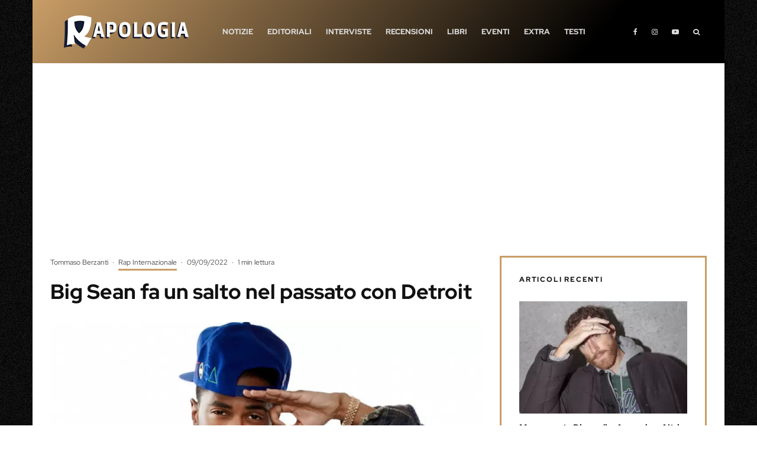

--- FILE ---
content_type: text/html; charset=UTF-8
request_url: https://www.rapologia.it/big-sean-detroit-mixtape/
body_size: 66035
content:
<!DOCTYPE html>
<html lang="it-IT">
<head><meta charset="UTF-8"><script>if(navigator.userAgent.match(/MSIE|Internet Explorer/i)||navigator.userAgent.match(/Trident\/7\..*?rv:11/i)){var href=document.location.href;if(!href.match(/[?&]nowprocket/)){if(href.indexOf("?")==-1){if(href.indexOf("#")==-1){document.location.href=href+"?nowprocket=1"}else{document.location.href=href.replace("#","?nowprocket=1#")}}else{if(href.indexOf("#")==-1){document.location.href=href+"&nowprocket=1"}else{document.location.href=href.replace("#","&nowprocket=1#")}}}}</script><script>(()=>{class RocketLazyLoadScripts{constructor(){this.v="2.0.4",this.userEvents=["keydown","keyup","mousedown","mouseup","mousemove","mouseover","mouseout","touchmove","touchstart","touchend","touchcancel","wheel","click","dblclick","input"],this.attributeEvents=["onblur","onclick","oncontextmenu","ondblclick","onfocus","onmousedown","onmouseenter","onmouseleave","onmousemove","onmouseout","onmouseover","onmouseup","onmousewheel","onscroll","onsubmit"]}async t(){this.i(),this.o(),/iP(ad|hone)/.test(navigator.userAgent)&&this.h(),this.u(),this.l(this),this.m(),this.k(this),this.p(this),this._(),await Promise.all([this.R(),this.L()]),this.lastBreath=Date.now(),this.S(this),this.P(),this.D(),this.O(),this.M(),await this.C(this.delayedScripts.normal),await this.C(this.delayedScripts.defer),await this.C(this.delayedScripts.async),await this.T(),await this.F(),await this.j(),await this.A(),window.dispatchEvent(new Event("rocket-allScriptsLoaded")),this.everythingLoaded=!0,this.lastTouchEnd&&await new Promise(t=>setTimeout(t,500-Date.now()+this.lastTouchEnd)),this.I(),this.H(),this.U(),this.W()}i(){this.CSPIssue=sessionStorage.getItem("rocketCSPIssue"),document.addEventListener("securitypolicyviolation",t=>{this.CSPIssue||"script-src-elem"!==t.violatedDirective||"data"!==t.blockedURI||(this.CSPIssue=!0,sessionStorage.setItem("rocketCSPIssue",!0))},{isRocket:!0})}o(){window.addEventListener("pageshow",t=>{this.persisted=t.persisted,this.realWindowLoadedFired=!0},{isRocket:!0}),window.addEventListener("pagehide",()=>{this.onFirstUserAction=null},{isRocket:!0})}h(){let t;function e(e){t=e}window.addEventListener("touchstart",e,{isRocket:!0}),window.addEventListener("touchend",function i(o){o.changedTouches[0]&&t.changedTouches[0]&&Math.abs(o.changedTouches[0].pageX-t.changedTouches[0].pageX)<10&&Math.abs(o.changedTouches[0].pageY-t.changedTouches[0].pageY)<10&&o.timeStamp-t.timeStamp<200&&(window.removeEventListener("touchstart",e,{isRocket:!0}),window.removeEventListener("touchend",i,{isRocket:!0}),"INPUT"===o.target.tagName&&"text"===o.target.type||(o.target.dispatchEvent(new TouchEvent("touchend",{target:o.target,bubbles:!0})),o.target.dispatchEvent(new MouseEvent("mouseover",{target:o.target,bubbles:!0})),o.target.dispatchEvent(new PointerEvent("click",{target:o.target,bubbles:!0,cancelable:!0,detail:1,clientX:o.changedTouches[0].clientX,clientY:o.changedTouches[0].clientY})),event.preventDefault()))},{isRocket:!0})}q(t){this.userActionTriggered||("mousemove"!==t.type||this.firstMousemoveIgnored?"keyup"===t.type||"mouseover"===t.type||"mouseout"===t.type||(this.userActionTriggered=!0,this.onFirstUserAction&&this.onFirstUserAction()):this.firstMousemoveIgnored=!0),"click"===t.type&&t.preventDefault(),t.stopPropagation(),t.stopImmediatePropagation(),"touchstart"===this.lastEvent&&"touchend"===t.type&&(this.lastTouchEnd=Date.now()),"click"===t.type&&(this.lastTouchEnd=0),this.lastEvent=t.type,t.composedPath&&t.composedPath()[0].getRootNode()instanceof ShadowRoot&&(t.rocketTarget=t.composedPath()[0]),this.savedUserEvents.push(t)}u(){this.savedUserEvents=[],this.userEventHandler=this.q.bind(this),this.userEvents.forEach(t=>window.addEventListener(t,this.userEventHandler,{passive:!1,isRocket:!0})),document.addEventListener("visibilitychange",this.userEventHandler,{isRocket:!0})}U(){this.userEvents.forEach(t=>window.removeEventListener(t,this.userEventHandler,{passive:!1,isRocket:!0})),document.removeEventListener("visibilitychange",this.userEventHandler,{isRocket:!0}),this.savedUserEvents.forEach(t=>{(t.rocketTarget||t.target).dispatchEvent(new window[t.constructor.name](t.type,t))})}m(){const t="return false",e=Array.from(this.attributeEvents,t=>"data-rocket-"+t),i="["+this.attributeEvents.join("],[")+"]",o="[data-rocket-"+this.attributeEvents.join("],[data-rocket-")+"]",s=(e,i,o)=>{o&&o!==t&&(e.setAttribute("data-rocket-"+i,o),e["rocket"+i]=new Function("event",o),e.setAttribute(i,t))};new MutationObserver(t=>{for(const n of t)"attributes"===n.type&&(n.attributeName.startsWith("data-rocket-")||this.everythingLoaded?n.attributeName.startsWith("data-rocket-")&&this.everythingLoaded&&this.N(n.target,n.attributeName.substring(12)):s(n.target,n.attributeName,n.target.getAttribute(n.attributeName))),"childList"===n.type&&n.addedNodes.forEach(t=>{if(t.nodeType===Node.ELEMENT_NODE)if(this.everythingLoaded)for(const i of[t,...t.querySelectorAll(o)])for(const t of i.getAttributeNames())e.includes(t)&&this.N(i,t.substring(12));else for(const e of[t,...t.querySelectorAll(i)])for(const t of e.getAttributeNames())this.attributeEvents.includes(t)&&s(e,t,e.getAttribute(t))})}).observe(document,{subtree:!0,childList:!0,attributeFilter:[...this.attributeEvents,...e]})}I(){this.attributeEvents.forEach(t=>{document.querySelectorAll("[data-rocket-"+t+"]").forEach(e=>{this.N(e,t)})})}N(t,e){const i=t.getAttribute("data-rocket-"+e);i&&(t.setAttribute(e,i),t.removeAttribute("data-rocket-"+e))}k(t){Object.defineProperty(HTMLElement.prototype,"onclick",{get(){return this.rocketonclick||null},set(e){this.rocketonclick=e,this.setAttribute(t.everythingLoaded?"onclick":"data-rocket-onclick","this.rocketonclick(event)")}})}S(t){function e(e,i){let o=e[i];e[i]=null,Object.defineProperty(e,i,{get:()=>o,set(s){t.everythingLoaded?o=s:e["rocket"+i]=o=s}})}e(document,"onreadystatechange"),e(window,"onload"),e(window,"onpageshow");try{Object.defineProperty(document,"readyState",{get:()=>t.rocketReadyState,set(e){t.rocketReadyState=e},configurable:!0}),document.readyState="loading"}catch(t){console.log("WPRocket DJE readyState conflict, bypassing")}}l(t){this.originalAddEventListener=EventTarget.prototype.addEventListener,this.originalRemoveEventListener=EventTarget.prototype.removeEventListener,this.savedEventListeners=[],EventTarget.prototype.addEventListener=function(e,i,o){o&&o.isRocket||!t.B(e,this)&&!t.userEvents.includes(e)||t.B(e,this)&&!t.userActionTriggered||e.startsWith("rocket-")||t.everythingLoaded?t.originalAddEventListener.call(this,e,i,o):(t.savedEventListeners.push({target:this,remove:!1,type:e,func:i,options:o}),"mouseenter"!==e&&"mouseleave"!==e||t.originalAddEventListener.call(this,e,t.savedUserEvents.push,o))},EventTarget.prototype.removeEventListener=function(e,i,o){o&&o.isRocket||!t.B(e,this)&&!t.userEvents.includes(e)||t.B(e,this)&&!t.userActionTriggered||e.startsWith("rocket-")||t.everythingLoaded?t.originalRemoveEventListener.call(this,e,i,o):t.savedEventListeners.push({target:this,remove:!0,type:e,func:i,options:o})}}J(t,e){this.savedEventListeners=this.savedEventListeners.filter(i=>{let o=i.type,s=i.target||window;return e!==o||t!==s||(this.B(o,s)&&(i.type="rocket-"+o),this.$(i),!1)})}H(){EventTarget.prototype.addEventListener=this.originalAddEventListener,EventTarget.prototype.removeEventListener=this.originalRemoveEventListener,this.savedEventListeners.forEach(t=>this.$(t))}$(t){t.remove?this.originalRemoveEventListener.call(t.target,t.type,t.func,t.options):this.originalAddEventListener.call(t.target,t.type,t.func,t.options)}p(t){let e;function i(e){return t.everythingLoaded?e:e.split(" ").map(t=>"load"===t||t.startsWith("load.")?"rocket-jquery-load":t).join(" ")}function o(o){function s(e){const s=o.fn[e];o.fn[e]=o.fn.init.prototype[e]=function(){return this[0]===window&&t.userActionTriggered&&("string"==typeof arguments[0]||arguments[0]instanceof String?arguments[0]=i(arguments[0]):"object"==typeof arguments[0]&&Object.keys(arguments[0]).forEach(t=>{const e=arguments[0][t];delete arguments[0][t],arguments[0][i(t)]=e})),s.apply(this,arguments),this}}if(o&&o.fn&&!t.allJQueries.includes(o)){const e={DOMContentLoaded:[],"rocket-DOMContentLoaded":[]};for(const t in e)document.addEventListener(t,()=>{e[t].forEach(t=>t())},{isRocket:!0});o.fn.ready=o.fn.init.prototype.ready=function(i){function s(){parseInt(o.fn.jquery)>2?setTimeout(()=>i.bind(document)(o)):i.bind(document)(o)}return"function"==typeof i&&(t.realDomReadyFired?!t.userActionTriggered||t.fauxDomReadyFired?s():e["rocket-DOMContentLoaded"].push(s):e.DOMContentLoaded.push(s)),o([])},s("on"),s("one"),s("off"),t.allJQueries.push(o)}e=o}t.allJQueries=[],o(window.jQuery),Object.defineProperty(window,"jQuery",{get:()=>e,set(t){o(t)}})}P(){const t=new Map;document.write=document.writeln=function(e){const i=document.currentScript,o=document.createRange(),s=i.parentElement;let n=t.get(i);void 0===n&&(n=i.nextSibling,t.set(i,n));const c=document.createDocumentFragment();o.setStart(c,0),c.appendChild(o.createContextualFragment(e)),s.insertBefore(c,n)}}async R(){return new Promise(t=>{this.userActionTriggered?t():this.onFirstUserAction=t})}async L(){return new Promise(t=>{document.addEventListener("DOMContentLoaded",()=>{this.realDomReadyFired=!0,t()},{isRocket:!0})})}async j(){return this.realWindowLoadedFired?Promise.resolve():new Promise(t=>{window.addEventListener("load",t,{isRocket:!0})})}M(){this.pendingScripts=[];this.scriptsMutationObserver=new MutationObserver(t=>{for(const e of t)e.addedNodes.forEach(t=>{"SCRIPT"!==t.tagName||t.noModule||t.isWPRocket||this.pendingScripts.push({script:t,promise:new Promise(e=>{const i=()=>{const i=this.pendingScripts.findIndex(e=>e.script===t);i>=0&&this.pendingScripts.splice(i,1),e()};t.addEventListener("load",i,{isRocket:!0}),t.addEventListener("error",i,{isRocket:!0}),setTimeout(i,1e3)})})})}),this.scriptsMutationObserver.observe(document,{childList:!0,subtree:!0})}async F(){await this.X(),this.pendingScripts.length?(await this.pendingScripts[0].promise,await this.F()):this.scriptsMutationObserver.disconnect()}D(){this.delayedScripts={normal:[],async:[],defer:[]},document.querySelectorAll("script[type$=rocketlazyloadscript]").forEach(t=>{t.hasAttribute("data-rocket-src")?t.hasAttribute("async")&&!1!==t.async?this.delayedScripts.async.push(t):t.hasAttribute("defer")&&!1!==t.defer||"module"===t.getAttribute("data-rocket-type")?this.delayedScripts.defer.push(t):this.delayedScripts.normal.push(t):this.delayedScripts.normal.push(t)})}async _(){await this.L();let t=[];document.querySelectorAll("script[type$=rocketlazyloadscript][data-rocket-src]").forEach(e=>{let i=e.getAttribute("data-rocket-src");if(i&&!i.startsWith("data:")){i.startsWith("//")&&(i=location.protocol+i);try{const o=new URL(i).origin;o!==location.origin&&t.push({src:o,crossOrigin:e.crossOrigin||"module"===e.getAttribute("data-rocket-type")})}catch(t){}}}),t=[...new Map(t.map(t=>[JSON.stringify(t),t])).values()],this.Y(t,"preconnect")}async G(t){if(await this.K(),!0!==t.noModule||!("noModule"in HTMLScriptElement.prototype))return new Promise(e=>{let i;function o(){(i||t).setAttribute("data-rocket-status","executed"),e()}try{if(navigator.userAgent.includes("Firefox/")||""===navigator.vendor||this.CSPIssue)i=document.createElement("script"),[...t.attributes].forEach(t=>{let e=t.nodeName;"type"!==e&&("data-rocket-type"===e&&(e="type"),"data-rocket-src"===e&&(e="src"),i.setAttribute(e,t.nodeValue))}),t.text&&(i.text=t.text),t.nonce&&(i.nonce=t.nonce),i.hasAttribute("src")?(i.addEventListener("load",o,{isRocket:!0}),i.addEventListener("error",()=>{i.setAttribute("data-rocket-status","failed-network"),e()},{isRocket:!0}),setTimeout(()=>{i.isConnected||e()},1)):(i.text=t.text,o()),i.isWPRocket=!0,t.parentNode.replaceChild(i,t);else{const i=t.getAttribute("data-rocket-type"),s=t.getAttribute("data-rocket-src");i?(t.type=i,t.removeAttribute("data-rocket-type")):t.removeAttribute("type"),t.addEventListener("load",o,{isRocket:!0}),t.addEventListener("error",i=>{this.CSPIssue&&i.target.src.startsWith("data:")?(console.log("WPRocket: CSP fallback activated"),t.removeAttribute("src"),this.G(t).then(e)):(t.setAttribute("data-rocket-status","failed-network"),e())},{isRocket:!0}),s?(t.fetchPriority="high",t.removeAttribute("data-rocket-src"),t.src=s):t.src="data:text/javascript;base64,"+window.btoa(unescape(encodeURIComponent(t.text)))}}catch(i){t.setAttribute("data-rocket-status","failed-transform"),e()}});t.setAttribute("data-rocket-status","skipped")}async C(t){const e=t.shift();return e?(e.isConnected&&await this.G(e),this.C(t)):Promise.resolve()}O(){this.Y([...this.delayedScripts.normal,...this.delayedScripts.defer,...this.delayedScripts.async],"preload")}Y(t,e){this.trash=this.trash||[];let i=!0;var o=document.createDocumentFragment();t.forEach(t=>{const s=t.getAttribute&&t.getAttribute("data-rocket-src")||t.src;if(s&&!s.startsWith("data:")){const n=document.createElement("link");n.href=s,n.rel=e,"preconnect"!==e&&(n.as="script",n.fetchPriority=i?"high":"low"),t.getAttribute&&"module"===t.getAttribute("data-rocket-type")&&(n.crossOrigin=!0),t.crossOrigin&&(n.crossOrigin=t.crossOrigin),t.integrity&&(n.integrity=t.integrity),t.nonce&&(n.nonce=t.nonce),o.appendChild(n),this.trash.push(n),i=!1}}),document.head.appendChild(o)}W(){this.trash.forEach(t=>t.remove())}async T(){try{document.readyState="interactive"}catch(t){}this.fauxDomReadyFired=!0;try{await this.K(),this.J(document,"readystatechange"),document.dispatchEvent(new Event("rocket-readystatechange")),await this.K(),document.rocketonreadystatechange&&document.rocketonreadystatechange(),await this.K(),this.J(document,"DOMContentLoaded"),document.dispatchEvent(new Event("rocket-DOMContentLoaded")),await this.K(),this.J(window,"DOMContentLoaded"),window.dispatchEvent(new Event("rocket-DOMContentLoaded"))}catch(t){console.error(t)}}async A(){try{document.readyState="complete"}catch(t){}try{await this.K(),this.J(document,"readystatechange"),document.dispatchEvent(new Event("rocket-readystatechange")),await this.K(),document.rocketonreadystatechange&&document.rocketonreadystatechange(),await this.K(),this.J(window,"load"),window.dispatchEvent(new Event("rocket-load")),await this.K(),window.rocketonload&&window.rocketonload(),await this.K(),this.allJQueries.forEach(t=>t(window).trigger("rocket-jquery-load")),await this.K(),this.J(window,"pageshow");const t=new Event("rocket-pageshow");t.persisted=this.persisted,window.dispatchEvent(t),await this.K(),window.rocketonpageshow&&window.rocketonpageshow({persisted:this.persisted})}catch(t){console.error(t)}}async K(){Date.now()-this.lastBreath>45&&(await this.X(),this.lastBreath=Date.now())}async X(){return document.hidden?new Promise(t=>setTimeout(t)):new Promise(t=>requestAnimationFrame(t))}B(t,e){return e===document&&"readystatechange"===t||(e===document&&"DOMContentLoaded"===t||(e===window&&"DOMContentLoaded"===t||(e===window&&"load"===t||e===window&&"pageshow"===t)))}static run(){(new RocketLazyLoadScripts).t()}}RocketLazyLoadScripts.run()})();</script>
	
			<meta name="viewport" content="width=device-width, initial-scale=1">
		<link rel="profile" href="https://gmpg.org/xfn/11">
		<meta name="theme-color" content="#c99d66">
	<script data-cfasync="false" data-no-defer="1" data-no-minify="1" data-no-optimize="1">var ewww_webp_supported=!1;function check_webp_feature(A,e){var w;e=void 0!==e?e:function(){},ewww_webp_supported?e(ewww_webp_supported):((w=new Image).onload=function(){ewww_webp_supported=0<w.width&&0<w.height,e&&e(ewww_webp_supported)},w.onerror=function(){e&&e(!1)},w.src="data:image/webp;base64,"+{alpha:"UklGRkoAAABXRUJQVlA4WAoAAAAQAAAAAAAAAAAAQUxQSAwAAAARBxAR/Q9ERP8DAABWUDggGAAAABQBAJ0BKgEAAQAAAP4AAA3AAP7mtQAAAA=="}[A])}check_webp_feature("alpha");</script><script data-cfasync="false" data-no-defer="1" data-no-minify="1" data-no-optimize="1">var Arrive=function(c,w){"use strict";if(c.MutationObserver&&"undefined"!=typeof HTMLElement){var r,a=0,u=(r=HTMLElement.prototype.matches||HTMLElement.prototype.webkitMatchesSelector||HTMLElement.prototype.mozMatchesSelector||HTMLElement.prototype.msMatchesSelector,{matchesSelector:function(e,t){return e instanceof HTMLElement&&r.call(e,t)},addMethod:function(e,t,r){var a=e[t];e[t]=function(){return r.length==arguments.length?r.apply(this,arguments):"function"==typeof a?a.apply(this,arguments):void 0}},callCallbacks:function(e,t){t&&t.options.onceOnly&&1==t.firedElems.length&&(e=[e[0]]);for(var r,a=0;r=e[a];a++)r&&r.callback&&r.callback.call(r.elem,r.elem);t&&t.options.onceOnly&&1==t.firedElems.length&&t.me.unbindEventWithSelectorAndCallback.call(t.target,t.selector,t.callback)},checkChildNodesRecursively:function(e,t,r,a){for(var i,n=0;i=e[n];n++)r(i,t,a)&&a.push({callback:t.callback,elem:i}),0<i.childNodes.length&&u.checkChildNodesRecursively(i.childNodes,t,r,a)},mergeArrays:function(e,t){var r,a={};for(r in e)e.hasOwnProperty(r)&&(a[r]=e[r]);for(r in t)t.hasOwnProperty(r)&&(a[r]=t[r]);return a},toElementsArray:function(e){return e=void 0!==e&&("number"!=typeof e.length||e===c)?[e]:e}}),e=(l.prototype.addEvent=function(e,t,r,a){a={target:e,selector:t,options:r,callback:a,firedElems:[]};return this._beforeAdding&&this._beforeAdding(a),this._eventsBucket.push(a),a},l.prototype.removeEvent=function(e){for(var t,r=this._eventsBucket.length-1;t=this._eventsBucket[r];r--)e(t)&&(this._beforeRemoving&&this._beforeRemoving(t),(t=this._eventsBucket.splice(r,1))&&t.length&&(t[0].callback=null))},l.prototype.beforeAdding=function(e){this._beforeAdding=e},l.prototype.beforeRemoving=function(e){this._beforeRemoving=e},l),t=function(i,n){var o=new e,l=this,s={fireOnAttributesModification:!1};return o.beforeAdding(function(t){var e=t.target;e!==c.document&&e!==c||(e=document.getElementsByTagName("html")[0]);var r=new MutationObserver(function(e){n.call(this,e,t)}),a=i(t.options);r.observe(e,a),t.observer=r,t.me=l}),o.beforeRemoving(function(e){e.observer.disconnect()}),this.bindEvent=function(e,t,r){t=u.mergeArrays(s,t);for(var a=u.toElementsArray(this),i=0;i<a.length;i++)o.addEvent(a[i],e,t,r)},this.unbindEvent=function(){var r=u.toElementsArray(this);o.removeEvent(function(e){for(var t=0;t<r.length;t++)if(this===w||e.target===r[t])return!0;return!1})},this.unbindEventWithSelectorOrCallback=function(r){var a=u.toElementsArray(this),i=r,e="function"==typeof r?function(e){for(var t=0;t<a.length;t++)if((this===w||e.target===a[t])&&e.callback===i)return!0;return!1}:function(e){for(var t=0;t<a.length;t++)if((this===w||e.target===a[t])&&e.selector===r)return!0;return!1};o.removeEvent(e)},this.unbindEventWithSelectorAndCallback=function(r,a){var i=u.toElementsArray(this);o.removeEvent(function(e){for(var t=0;t<i.length;t++)if((this===w||e.target===i[t])&&e.selector===r&&e.callback===a)return!0;return!1})},this},i=new function(){var s={fireOnAttributesModification:!1,onceOnly:!1,existing:!1};function n(e,t,r){return!(!u.matchesSelector(e,t.selector)||(e._id===w&&(e._id=a++),-1!=t.firedElems.indexOf(e._id)))&&(t.firedElems.push(e._id),!0)}var c=(i=new t(function(e){var t={attributes:!1,childList:!0,subtree:!0};return e.fireOnAttributesModification&&(t.attributes=!0),t},function(e,i){e.forEach(function(e){var t=e.addedNodes,r=e.target,a=[];null!==t&&0<t.length?u.checkChildNodesRecursively(t,i,n,a):"attributes"===e.type&&n(r,i)&&a.push({callback:i.callback,elem:r}),u.callCallbacks(a,i)})})).bindEvent;return i.bindEvent=function(e,t,r){t=void 0===r?(r=t,s):u.mergeArrays(s,t);var a=u.toElementsArray(this);if(t.existing){for(var i=[],n=0;n<a.length;n++)for(var o=a[n].querySelectorAll(e),l=0;l<o.length;l++)i.push({callback:r,elem:o[l]});if(t.onceOnly&&i.length)return r.call(i[0].elem,i[0].elem);setTimeout(u.callCallbacks,1,i)}c.call(this,e,t,r)},i},o=new function(){var a={};function i(e,t){return u.matchesSelector(e,t.selector)}var n=(o=new t(function(){return{childList:!0,subtree:!0}},function(e,r){e.forEach(function(e){var t=e.removedNodes,e=[];null!==t&&0<t.length&&u.checkChildNodesRecursively(t,r,i,e),u.callCallbacks(e,r)})})).bindEvent;return o.bindEvent=function(e,t,r){t=void 0===r?(r=t,a):u.mergeArrays(a,t),n.call(this,e,t,r)},o};d(HTMLElement.prototype),d(NodeList.prototype),d(HTMLCollection.prototype),d(HTMLDocument.prototype),d(Window.prototype);var n={};return s(i,n,"unbindAllArrive"),s(o,n,"unbindAllLeave"),n}function l(){this._eventsBucket=[],this._beforeAdding=null,this._beforeRemoving=null}function s(e,t,r){u.addMethod(t,r,e.unbindEvent),u.addMethod(t,r,e.unbindEventWithSelectorOrCallback),u.addMethod(t,r,e.unbindEventWithSelectorAndCallback)}function d(e){e.arrive=i.bindEvent,s(i,e,"unbindArrive"),e.leave=o.bindEvent,s(o,e,"unbindLeave")}}(window,void 0),ewww_webp_supported=!1;function check_webp_feature(e,t){var r;ewww_webp_supported?t(ewww_webp_supported):((r=new Image).onload=function(){ewww_webp_supported=0<r.width&&0<r.height,t(ewww_webp_supported)},r.onerror=function(){t(!1)},r.src="data:image/webp;base64,"+{alpha:"UklGRkoAAABXRUJQVlA4WAoAAAAQAAAAAAAAAAAAQUxQSAwAAAARBxAR/Q9ERP8DAABWUDggGAAAABQBAJ0BKgEAAQAAAP4AAA3AAP7mtQAAAA==",animation:"UklGRlIAAABXRUJQVlA4WAoAAAASAAAAAAAAAAAAQU5JTQYAAAD/////AABBTk1GJgAAAAAAAAAAAAAAAAAAAGQAAABWUDhMDQAAAC8AAAAQBxAREYiI/gcA"}[e])}function ewwwLoadImages(e){if(e){for(var t=document.querySelectorAll(".batch-image img, .image-wrapper a, .ngg-pro-masonry-item a, .ngg-galleria-offscreen-seo-wrapper a"),r=0,a=t.length;r<a;r++)ewwwAttr(t[r],"data-src",t[r].getAttribute("data-webp")),ewwwAttr(t[r],"data-thumbnail",t[r].getAttribute("data-webp-thumbnail"));for(var i=document.querySelectorAll("div.woocommerce-product-gallery__image"),r=0,a=i.length;r<a;r++)ewwwAttr(i[r],"data-thumb",i[r].getAttribute("data-webp-thumb"))}for(var n=document.querySelectorAll("video"),r=0,a=n.length;r<a;r++)ewwwAttr(n[r],"poster",e?n[r].getAttribute("data-poster-webp"):n[r].getAttribute("data-poster-image"));for(var o,l=document.querySelectorAll("img.ewww_webp_lazy_load"),r=0,a=l.length;r<a;r++)e&&(ewwwAttr(l[r],"data-lazy-srcset",l[r].getAttribute("data-lazy-srcset-webp")),ewwwAttr(l[r],"data-srcset",l[r].getAttribute("data-srcset-webp")),ewwwAttr(l[r],"data-lazy-src",l[r].getAttribute("data-lazy-src-webp")),ewwwAttr(l[r],"data-src",l[r].getAttribute("data-src-webp")),ewwwAttr(l[r],"data-orig-file",l[r].getAttribute("data-webp-orig-file")),ewwwAttr(l[r],"data-medium-file",l[r].getAttribute("data-webp-medium-file")),ewwwAttr(l[r],"data-large-file",l[r].getAttribute("data-webp-large-file")),null!=(o=l[r].getAttribute("srcset"))&&!1!==o&&o.includes("R0lGOD")&&ewwwAttr(l[r],"src",l[r].getAttribute("data-lazy-src-webp"))),l[r].className=l[r].className.replace(/\bewww_webp_lazy_load\b/,"");for(var s=document.querySelectorAll(".ewww_webp"),r=0,a=s.length;r<a;r++)e?(ewwwAttr(s[r],"srcset",s[r].getAttribute("data-srcset-webp")),ewwwAttr(s[r],"src",s[r].getAttribute("data-src-webp")),ewwwAttr(s[r],"data-orig-file",s[r].getAttribute("data-webp-orig-file")),ewwwAttr(s[r],"data-medium-file",s[r].getAttribute("data-webp-medium-file")),ewwwAttr(s[r],"data-large-file",s[r].getAttribute("data-webp-large-file")),ewwwAttr(s[r],"data-large_image",s[r].getAttribute("data-webp-large_image")),ewwwAttr(s[r],"data-src",s[r].getAttribute("data-webp-src"))):(ewwwAttr(s[r],"srcset",s[r].getAttribute("data-srcset-img")),ewwwAttr(s[r],"src",s[r].getAttribute("data-src-img"))),s[r].className=s[r].className.replace(/\bewww_webp\b/,"ewww_webp_loaded");window.jQuery&&jQuery.fn.isotope&&jQuery.fn.imagesLoaded&&(jQuery(".fusion-posts-container-infinite").imagesLoaded(function(){jQuery(".fusion-posts-container-infinite").hasClass("isotope")&&jQuery(".fusion-posts-container-infinite").isotope()}),jQuery(".fusion-portfolio:not(.fusion-recent-works) .fusion-portfolio-wrapper").imagesLoaded(function(){jQuery(".fusion-portfolio:not(.fusion-recent-works) .fusion-portfolio-wrapper").isotope()}))}function ewwwWebPInit(e){ewwwLoadImages(e),ewwwNggLoadGalleries(e),document.arrive(".ewww_webp",function(){ewwwLoadImages(e)}),document.arrive(".ewww_webp_lazy_load",function(){ewwwLoadImages(e)}),document.arrive("videos",function(){ewwwLoadImages(e)}),"loading"==document.readyState?document.addEventListener("DOMContentLoaded",ewwwJSONParserInit):("undefined"!=typeof galleries&&ewwwNggParseGalleries(e),ewwwWooParseVariations(e))}function ewwwAttr(e,t,r){null!=r&&!1!==r&&e.setAttribute(t,r)}function ewwwJSONParserInit(){"undefined"!=typeof galleries&&check_webp_feature("alpha",ewwwNggParseGalleries),check_webp_feature("alpha",ewwwWooParseVariations)}function ewwwWooParseVariations(e){if(e)for(var t=document.querySelectorAll("form.variations_form"),r=0,a=t.length;r<a;r++){var i=t[r].getAttribute("data-product_variations"),n=!1;try{for(var o in i=JSON.parse(i))void 0!==i[o]&&void 0!==i[o].image&&(void 0!==i[o].image.src_webp&&(i[o].image.src=i[o].image.src_webp,n=!0),void 0!==i[o].image.srcset_webp&&(i[o].image.srcset=i[o].image.srcset_webp,n=!0),void 0!==i[o].image.full_src_webp&&(i[o].image.full_src=i[o].image.full_src_webp,n=!0),void 0!==i[o].image.gallery_thumbnail_src_webp&&(i[o].image.gallery_thumbnail_src=i[o].image.gallery_thumbnail_src_webp,n=!0),void 0!==i[o].image.thumb_src_webp&&(i[o].image.thumb_src=i[o].image.thumb_src_webp,n=!0));n&&ewwwAttr(t[r],"data-product_variations",JSON.stringify(i))}catch(e){}}}function ewwwNggParseGalleries(e){if(e)for(var t in galleries){var r=galleries[t];galleries[t].images_list=ewwwNggParseImageList(r.images_list)}}function ewwwNggLoadGalleries(e){e&&document.addEventListener("ngg.galleria.themeadded",function(e,t){window.ngg_galleria._create_backup=window.ngg_galleria.create,window.ngg_galleria.create=function(e,t){var r=$(e).data("id");return galleries["gallery_"+r].images_list=ewwwNggParseImageList(galleries["gallery_"+r].images_list),window.ngg_galleria._create_backup(e,t)}})}function ewwwNggParseImageList(e){for(var t in e){var r=e[t];if(void 0!==r["image-webp"]&&(e[t].image=r["image-webp"],delete e[t]["image-webp"]),void 0!==r["thumb-webp"]&&(e[t].thumb=r["thumb-webp"],delete e[t]["thumb-webp"]),void 0!==r.full_image_webp&&(e[t].full_image=r.full_image_webp,delete e[t].full_image_webp),void 0!==r.srcsets)for(var a in r.srcsets)nggSrcset=r.srcsets[a],void 0!==r.srcsets[a+"-webp"]&&(e[t].srcsets[a]=r.srcsets[a+"-webp"],delete e[t].srcsets[a+"-webp"]);if(void 0!==r.full_srcsets)for(var i in r.full_srcsets)nggFSrcset=r.full_srcsets[i],void 0!==r.full_srcsets[i+"-webp"]&&(e[t].full_srcsets[i]=r.full_srcsets[i+"-webp"],delete e[t].full_srcsets[i+"-webp"])}return e}check_webp_feature("alpha",ewwwWebPInit);</script><meta name='robots' content='index, follow, max-image-preview:large, max-snippet:-1, max-video-preview:-1' />
<!-- Google tag (gtag.js) consent mode dataLayer added by Site Kit -->
<script type="rocketlazyloadscript" data-rocket-type="text/javascript" id="google_gtagjs-js-consent-mode-data-layer">
/* <![CDATA[ */
window.dataLayer = window.dataLayer || [];function gtag(){dataLayer.push(arguments);}
gtag('consent', 'default', {"ad_personalization":"denied","ad_storage":"denied","ad_user_data":"denied","analytics_storage":"denied","functionality_storage":"denied","security_storage":"denied","personalization_storage":"denied","region":["AT","BE","BG","CH","CY","CZ","DE","DK","EE","ES","FI","FR","GB","GR","HR","HU","IE","IS","IT","LI","LT","LU","LV","MT","NL","NO","PL","PT","RO","SE","SI","SK"],"wait_for_update":500});
window._googlesitekitConsentCategoryMap = {"statistics":["analytics_storage"],"marketing":["ad_storage","ad_user_data","ad_personalization"],"functional":["functionality_storage","security_storage"],"preferences":["personalization_storage"]};
window._googlesitekitConsents = {"ad_personalization":"denied","ad_storage":"denied","ad_user_data":"denied","analytics_storage":"denied","functionality_storage":"denied","security_storage":"denied","personalization_storage":"denied","region":["AT","BE","BG","CH","CY","CZ","DE","DK","EE","ES","FI","FR","GB","GR","HR","HU","IE","IS","IT","LI","LT","LU","LV","MT","NL","NO","PL","PT","RO","SE","SI","SK"],"wait_for_update":500};
/* ]]> */
</script>
<!-- End Google tag (gtag.js) consent mode dataLayer added by Site Kit -->

	<!-- This site is optimized with the Yoast SEO plugin v26.7 - https://yoast.com/wordpress/plugins/seo/ -->
	<title>Big Sean fa un salto nel passato con Detroit - Rapologia.it</title>
<style id="wpr-usedcss">img.emoji{display:inline!important;border:none!important;box-shadow:none!important;height:1em!important;width:1em!important;margin:0 .07em!important;vertical-align:-.1em!important;background:0 0!important;padding:0!important}:where(.wp-block-button__link){border-radius:9999px;box-shadow:none;padding:calc(.667em + 2px) calc(1.333em + 2px);text-decoration:none}:where(.wp-block-calendar table:not(.has-background) th){background:#ddd}:where(.wp-block-columns){margin-bottom:1.75em}:where(.wp-block-columns.has-background){padding:1.25em 2.375em}:where(.wp-block-post-comments input[type=submit]){border:none}:where(.wp-block-cover-image:not(.has-text-color)),:where(.wp-block-cover:not(.has-text-color)){color:#fff}:where(.wp-block-cover-image.is-light:not(.has-text-color)),:where(.wp-block-cover.is-light:not(.has-text-color)){color:#000}.wp-block-embed__wrapper{position:relative}:where(.wp-block-file){margin-bottom:1.5em}:where(.wp-block-file__button){border-radius:2em;display:inline-block;padding:.5em 1em}:where(.wp-block-file__button):is(a):active,:where(.wp-block-file__button):is(a):focus,:where(.wp-block-file__button):is(a):hover,:where(.wp-block-file__button):is(a):visited{box-shadow:none;color:#fff;opacity:.85;text-decoration:none}.wp-block-gallery:not(.has-nested-images){display:flex;flex-wrap:wrap;list-style-type:none;margin:0;padding:0}.wp-block-gallery:not(.has-nested-images) figcaption{flex-grow:1}.wp-block-gallery:not(.has-nested-images).alignright{max-width:420px;width:100%}:where(.wp-block-latest-comments:not([style*=line-height] .wp-block-latest-comments__comment)){line-height:1.1}:where(.wp-block-latest-comments:not([style*=line-height] .wp-block-latest-comments__comment-excerpt p)){line-height:1.8}ol,ul{box-sizing:border-box}:where(.wp-block-navigation.has-background .wp-block-navigation-item a:not(.wp-element-button)),:where(.wp-block-navigation.has-background .wp-block-navigation-submenu a:not(.wp-element-button)){padding:.5em 1em}:where(.wp-block-navigation .wp-block-navigation__submenu-container .wp-block-navigation-item a:not(.wp-element-button)),:where(.wp-block-navigation .wp-block-navigation__submenu-container .wp-block-navigation-submenu a:not(.wp-element-button)),:where(.wp-block-navigation .wp-block-navigation__submenu-container .wp-block-navigation-submenu button.wp-block-navigation-item__content),:where(.wp-block-navigation .wp-block-navigation__submenu-container .wp-block-pages-list__item button.wp-block-navigation-item__content){padding:.5em 1em}:where(p.has-text-color:not(.has-link-color)) a{color:inherit}:where(.wp-block-post-excerpt){margin-bottom:var(--wp--style--block-gap);margin-top:var(--wp--style--block-gap)}:where(.wp-block-preformatted.has-background){padding:1.25em 2.375em}:where(.wp-block-pullquote){margin:0 0 1em}:where(.wp-block-search__button){border:1px solid #ccc;padding:6px 10px}:where(.wp-block-search__button-inside .wp-block-search__inside-wrapper){border:1px solid #949494;box-sizing:border-box;padding:4px}:where(.wp-block-search__button-inside .wp-block-search__inside-wrapper) .wp-block-search__input{border:none;border-radius:0;padding:0 4px}:where(.wp-block-search__button-inside .wp-block-search__inside-wrapper) .wp-block-search__input:focus{outline:0}:where(.wp-block-search__button-inside .wp-block-search__inside-wrapper) :where(.wp-block-search__button){padding:4px 8px}:where(.wp-block-term-description){margin-bottom:var(--wp--style--block-gap);margin-top:var(--wp--style--block-gap)}:where(pre.wp-block-verse){font-family:inherit}.entry-content{counter-reset:footnotes}:root{--wp--preset--font-size--normal:16px;--wp--preset--font-size--huge:42px}.aligncenter{clear:both}html :where(.has-border-color){border-style:solid}html :where([style*=border-top-color]){border-top-style:solid}html :where([style*=border-right-color]){border-right-style:solid}html :where([style*=border-bottom-color]){border-bottom-style:solid}html :where([style*=border-left-color]){border-left-style:solid}html :where([style*=border-width]){border-style:solid}html :where([style*=border-top-width]){border-top-style:solid}html :where([style*=border-right-width]){border-right-style:solid}html :where([style*=border-bottom-width]){border-bottom-style:solid}html :where([style*=border-left-width]){border-left-style:solid}html :where(img[class*=wp-image-]){height:auto;max-width:100%}:where(figure){margin:0 0 1em}html :where(.is-position-sticky){--wp-admin--admin-bar--position-offset:var(--wp-admin--admin-bar--height,0px)}@media screen and (max-width:600px){html :where(.is-position-sticky){--wp-admin--admin-bar--position-offset:0px}}body{--wp--preset--color--black:#000000;--wp--preset--color--cyan-bluish-gray:#abb8c3;--wp--preset--color--white:#ffffff;--wp--preset--color--pale-pink:#f78da7;--wp--preset--color--vivid-red:#cf2e2e;--wp--preset--color--luminous-vivid-orange:#ff6900;--wp--preset--color--luminous-vivid-amber:#fcb900;--wp--preset--color--light-green-cyan:#7bdcb5;--wp--preset--color--vivid-green-cyan:#00d084;--wp--preset--color--pale-cyan-blue:#8ed1fc;--wp--preset--color--vivid-cyan-blue:#0693e3;--wp--preset--color--vivid-purple:#9b51e0;--wp--preset--gradient--vivid-cyan-blue-to-vivid-purple:linear-gradient(135deg,rgba(6, 147, 227, 1) 0%,rgb(155, 81, 224) 100%);--wp--preset--gradient--light-green-cyan-to-vivid-green-cyan:linear-gradient(135deg,rgb(122, 220, 180) 0%,rgb(0, 208, 130) 100%);--wp--preset--gradient--luminous-vivid-amber-to-luminous-vivid-orange:linear-gradient(135deg,rgba(252, 185, 0, 1) 0%,rgba(255, 105, 0, 1) 100%);--wp--preset--gradient--luminous-vivid-orange-to-vivid-red:linear-gradient(135deg,rgba(255, 105, 0, 1) 0%,rgb(207, 46, 46) 100%);--wp--preset--gradient--very-light-gray-to-cyan-bluish-gray:linear-gradient(135deg,rgb(238, 238, 238) 0%,rgb(169, 184, 195) 100%);--wp--preset--gradient--cool-to-warm-spectrum:linear-gradient(135deg,rgb(74, 234, 220) 0%,rgb(151, 120, 209) 20%,rgb(207, 42, 186) 40%,rgb(238, 44, 130) 60%,rgb(251, 105, 98) 80%,rgb(254, 248, 76) 100%);--wp--preset--gradient--blush-light-purple:linear-gradient(135deg,rgb(255, 206, 236) 0%,rgb(152, 150, 240) 100%);--wp--preset--gradient--blush-bordeaux:linear-gradient(135deg,rgb(254, 205, 165) 0%,rgb(254, 45, 45) 50%,rgb(107, 0, 62) 100%);--wp--preset--gradient--luminous-dusk:linear-gradient(135deg,rgb(255, 203, 112) 0%,rgb(199, 81, 192) 50%,rgb(65, 88, 208) 100%);--wp--preset--gradient--pale-ocean:linear-gradient(135deg,rgb(255, 245, 203) 0%,rgb(182, 227, 212) 50%,rgb(51, 167, 181) 100%);--wp--preset--gradient--electric-grass:linear-gradient(135deg,rgb(202, 248, 128) 0%,rgb(113, 206, 126) 100%);--wp--preset--gradient--midnight:linear-gradient(135deg,rgb(2, 3, 129) 0%,rgb(40, 116, 252) 100%);--wp--preset--font-size--small:13px;--wp--preset--font-size--medium:20px;--wp--preset--font-size--large:36px;--wp--preset--font-size--x-large:42px;--wp--preset--spacing--20:0.44rem;--wp--preset--spacing--30:0.67rem;--wp--preset--spacing--40:1rem;--wp--preset--spacing--50:1.5rem;--wp--preset--spacing--60:2.25rem;--wp--preset--spacing--70:3.38rem;--wp--preset--spacing--80:5.06rem;--wp--preset--shadow--natural:6px 6px 9px rgba(0, 0, 0, .2);--wp--preset--shadow--deep:12px 12px 50px rgba(0, 0, 0, .4);--wp--preset--shadow--sharp:6px 6px 0px rgba(0, 0, 0, .2);--wp--preset--shadow--outlined:6px 6px 0px -3px rgba(255, 255, 255, 1),6px 6px rgba(0, 0, 0, 1);--wp--preset--shadow--crisp:6px 6px 0px rgba(0, 0, 0, 1)}:where(.is-layout-flex){gap:.5em}:where(.is-layout-grid){gap:.5em}:where(.wp-block-post-template.is-layout-flex){gap:1.25em}:where(.wp-block-post-template.is-layout-grid){gap:1.25em}:where(.wp-block-columns.is-layout-flex){gap:2em}:where(.wp-block-columns.is-layout-grid){gap:2em}.lets-review-api-wrap{position:absolute;top:0;right:0;width:50px;height:50px;text-align:center;color:#fff;font-weight:700;line-height:1.2}.lets-review-api-wrap img{min-width:0!important;opacity:1!important}.updown-do{opacity:.3}@media only screen and (min-width:1020px){.lets-review-api-wrap{width:90px;height:90px}}.fa,.far{-moz-osx-font-smoothing:grayscale;-webkit-font-smoothing:antialiased;display:inline-block;font-style:normal;font-variant:normal;text-rendering:auto;line-height:1}.far{font-family:"Font Awesome 5 Free";font-weight:400}.fa{font-family:"Font Awesome 5 Free";font-weight:900}@font-face{font-display:swap;font-family:FontAwesome;src:url('https://www.rapologia.it/wp-content/plugins/team-builder/assets/css/font-awesome/fonts/fontawesome-webfont.eot?v=4.1.0');src:url('https://www.rapologia.it/wp-content/plugins/team-builder/assets/css/font-awesome/fonts/fontawesome-webfont.eot?#iefix&v=4.1.0') format('embedded-opentype'),url('https://www.rapologia.it/wp-content/plugins/team-builder/assets/css/font-awesome/fonts/fontawesome-webfont.woff?v=4.1.0') format('woff'),url('https://www.rapologia.it/wp-content/plugins/team-builder/assets/css/font-awesome/fonts/fontawesome-webfont.ttf?v=4.1.0') format('truetype'),url('https://www.rapologia.it/wp-content/plugins/team-builder/assets/css/font-awesome/fonts/fontawesome-webfont.svg?v=4.1.0#fontawesomeregular') format('svg');font-weight:400;font-style:normal}.fa{display:inline-block;font-family:FontAwesome;font-style:normal;font-weight:400;line-height:1;-webkit-font-smoothing:antialiased;-moz-osx-font-smoothing:grayscale}*{-webkit-box-sizing:border-box;-moz-box-sizing:border-box;box-sizing:border-box}:after,:before{-webkit-box-sizing:border-box;-moz-box-sizing:border-box;box-sizing:border-box}img{vertical-align:middle}.no-js .wpsm-team-owl-carousel{display:block}.owl-height{transition:height .5s ease-in-out}.owl-nav.disabled+.owl-dots{margin-top:30px}.owl-dots{text-align:center;-webkit-tap-highlight-color:transparent}.owl-dots .owl-dot{display:inline-block;zoom:1}.owl-dots .owl-dot span{width:10px;height:10px;margin:5px 7px;background:#d6d6d6;display:block;-webkit-backface-visibility:visible;transition:opacity .2s ease;border-radius:30px}.owl-dots .owl-dot.active span,.owl-dots .owl-dot:hover span{background:#869791}button{box-shadow:0 0!important}.lets-live-blog-wrap img{padding:0!important;max-width:100%}.lets-live-blog-wrap .tools{position:absolute;top:10px;right:5px;z-index:1;line-height:1}.lets-live-blog-wrap .lets-live-blog-entry-wrap{position:relative}.lets-live-blog-wrap .title{margin-bottom:40px;padding-bottom:40px;border-bottom:1px solid #eee}.highlight{margin-top:20px}.box-pre-title{text-transform:uppercase;font-size:10px;margin-bottom:15px;display:inline-block;background:#111;color:#fff;border-radius:3px;padding:4px 6px;font-weight:700}.lets-live-blog-pagi{background:#111;color:#fff!important;padding:10px 30px;font-size:.8em;display:inline-block;margin-top:30px}.lets-live-blog-end{display:none;pointer-events:none}html{-ms-text-size-adjust:100%;-webkit-text-size-adjust:100%}body{margin:0;-moz-osx-font-smoothing:grayscale;-webkit-font-smoothing:antialiased}article,aside,details,figcaption,figure,footer,header,hgroup,li,main,nav,section,summary{display:block}blockquote,dl,figure,h1,h2,h3,h4,h5,h6,ol,p,ul{margin:0;padding:0}h1,h2,h3,h4,h5,h6{font-size:inherit}strong{font-weight:700}a,button{color:inherit}a,ins{text-decoration:none}button{overflow:visible;border:0;font:inherit;-webkit-font-smoothing:inherit;letter-spacing:inherit;background:0;cursor:pointer}::-moz-focus-inner{padding:0;border:0}picture{display:block}img{max-width:100%;height:auto;border:0}pre{overflow:auto}code,kbd,pre,samp,tt{color:#555;padding:3px 5px;font-size:.8666666em;background-color:#cce7ff}kbd{background:#111;border-radius:2px;color:#fff;padding:4px 8px;margin:0 5px}code,kbd,pre,samp,tt,var{font-family:"Roboto Mono",Monaco,courier,monospace}.clearfix:after{content:"";display:block;clear:both}*{box-sizing:border-box}ol ol,ol ul,ul ol,ul ul{margin-top:0;margin-bottom:0}hr{height:1px;background:#111;margin:-1px 0 30px;border:0}b,em,small,strong{line-height:1}sup{line-height:0;position:relative;vertical-align:baseline;top:-.5em}sub{bottom:-.25em}blockquote{margin:45px 0;font-weight:400!important;width:80%;margin-left:10%;line-height:1.5;position:relative}blockquote:before{content:"\e244";font-family:tipi;font-style:normal;position:absolute;left:-10%;transform:scale(-1,1)}blockquote cite,blockquote+p cite{font-size:12px;display:block;margin-top:.7em;margin-bottom:1.4em}.rtl blockquote:before{transform:none}cite{font-style:italic}dt{margin-bottom:15px}dd{padding:0 0 15px 15px}table{width:100%;margin-bottom:30px}table .shipping,table th{font-weight:inherit}table td,table th{border-top:1px solid #f1f1f1;padding:15px 10px}ol,ul{list-style-position:inside}ol li,ul li{display:list-item}ol li ol,ol li ul,ul li ol,ul li ul{margin:0 0 0 1em}address{margin-bottom:15px}ul{list-style:none}.entry-content ol,.entry-content ul{margin-left:1em;list-style-position:outside;margin-bottom:1em}.entry-content ul{list-style:disc}ol{list-style-type:decimal}.zeen-widget li{margin:6px 0}dd{margin-left:0;margin-bottom:1.5em}pre{background:#eee;padding:15px}pre code{background-color:inherit}object,video{max-width:100%;height:auto}mark{background:#eee;padding:3px 5px}h1{font-size:2em}h2{font-size:1.666em}h3{font-size:1.2em}h4,h5,h6{font-size:1em}.single-content .entry-content h1,.single-content .entry-content h2,.single-content .entry-content h3,.single-content .entry-content h4,.single-content .entry-content h5,.single-content .entry-content h6{line-height:1.2;margin:30px 0}embed,iframe,object{margin-bottom:1.5em;max-width:100%}.blockquote{clear:both}.video-wrap{position:relative;clear:both;width:100%;padding-bottom:56.25%}.video-wrap audio,.video-wrap embed,.video-wrap iframe,.video-wrap object,.video-wrap video{position:absolute;top:0;left:0;width:100%;height:100%}.zeen-widget ul{list-style:none}.widget-title{margin-bottom:30px}select{max-width:100%}article.sticky .title:before{content:"*";padding-right:5px}.site-inner .drop-search input,.site-inner fieldset,.site-inner input[type=email],.site-inner input[type=number],.site-inner input[type=password],.site-inner input[type=tel],.site-inner input[type=text],.site-inner input[type=url],.site-inner select,.site-inner textarea{height:48px;background:0 0;border:1px solid #eee;border-radius:0;letter-spacing:.01em;padding:0 15px;color:inherit;width:100%}.site-inner select[multiple=multiple]{height:auto}.site-inner input[type=search]{background:0 0;border:0}.site-inner fieldset,.site-inner input[type=email],.site-inner input[type=number],.site-inner input[type=password],.site-inner input[type=submit],.site-inner input[type=tel],.site-inner input[type=text],.site-inner input[type=url],.site-inner textarea{-webkit-appearance:none;-moz-appearance:textfield}.site-inner textarea{padding:15px;min-height:96px}.site-inner fieldset,.site-inner textarea{height:auto}.site-inner fieldset{margin-bottom:30px}.zeen-widget .mm-sb-top .sub-menu{padding:0}.zeen-widget .sub-menu .menu-item-has-children>a:after{display:none}.zeen-widget .menu li{display:block!important}.zeen-widget .menu .sub-menu{opacity:1;visibility:visible;margin:0}.zeen-widget .sub-menu{min-width:0!important;display:block;background:0 0;transform:none!important}.zeen-widget .sub-menu li{border-bottom:0}.zeen-widget .sub-menu li a{padding:10px 0!important;display:inline}.zeen-widget .standard-drop .sub-menu,.zeen-widget .sub-menu{position:static;visibility:inherit;opacity:inherit}.zeen-widget .menu-item-has-children>a:after{display:none}.flickity-enabled{position:relative}.flickity-enabled:focus{outline:0}.flickity-viewport{overflow:hidden;position:relative;height:100%}.flickity-slider{position:absolute;width:100%;height:100%}.flickity-enabled.is-draggable{-webkit-user-select:none;-ms-user-select:none;user-select:none}.flickity-enabled.is-draggable .flickity-viewport{cursor:move;cursor:grab}.flickity-enabled.is-draggable .flickity-viewport.is-pointer-down{cursor:grabbing}.flickity-page-dots{position:absolute;padding:0;width:100%;bottom:25px;margin:0;list-style:none;text-align:center;line-height:1}.flickity-rtl .flickity-page-dots{direction:rtl}.flickity-page-dots .dot{display:inline-block;width:10px;height:10px;margin:0 5px;border-radius:50%;opacity:.5;background-color:transparent;box-shadow:inset 0 0 0 2px #fff;transition:opacity .3s ease;cursor:pointer;overflow:hidden;position:relative}.flickity-page-dots .dot:after{content:"";position:absolute;bottom:0;height:0;left:0;border-radius:50%;width:100%;background-color:#fff;box-shadow:0 0 1px #fff;transition:height .3s ease}.flickity-page-dots .dot.is-selected{opacity:1}.flickity-page-dots .dot.is-selected:after{height:100%}.tipi-tip-wrap-b{margin-top:15px;transform:translate3d(0,5px,0)}.tipi-tip-wrap-b .detail{border-right:3px solid transparent;border-bottom:3px solid #111;border-left:3px solid transparent;top:-3px;left:calc(50% - 3px)}.tipi-tip-wrap-b.removing{transform:translate3d(0,5px,0)}.tipi-tip-wrap-t{margin-top:-15px;transform:translate3d(0,-5px,0)}.tipi-tip-wrap-t .detail{border-right:3px solid transparent;border-top:3px solid #111;border-left:3px solid transparent;bottom:-3px;left:calc(50% - 3px)}.tipi-tip-wrap-t.removing{transform:translate3d(0,-5px,0)}.tipi-tip-wrap-r{transform:translate3d(5px,0,0)}.tipi-tip-wrap-r .detail{border-top:3px solid transparent;border-right:3px solid #111;border-bottom:3px solid transparent;left:-3px;top:calc(50% - 3px)}.tipi-tip-wrap-r.removing{transform:translate3d(5px,0,0)}.tipi-tip-wrap-l{transform:translate3d(-5px,0,0)}.tipi-tip-wrap-l .detail{border-top:3px solid transparent;border-left:3px solid #111;border-bottom:3px solid transparent;right:-3px;top:calc(50% - 3px)}.tipi-tip-wrap-l.removing{transform:translate3d(-5px,0,0)}.fluidbox{outline:0}.fluidbox__overlay{background-color:rgba(255,255,255,.85);cursor:pointer;cursor:zoom-out;opacity:0;pointer-events:none;position:fixed;top:-100vh;left:-100vw;bottom:-100vh;right:-100vw;transition:all .5s ease-in-out}.fluidbox--opened .fluidbox__overlay{pointer-events:auto}.fluidbox__wrap{background-position:center center;background-size:cover;margin:0 auto;position:relative;transition:all .5s ease-in-out}.fluidbox__thumb{transition:opacity 0s ease-in-out 0s}.fluidbox--closed .fluidbox__thumb{transition:opacity 0s ease-in-out 0s}.fluidbox__ghost{background-size:100% 100%;background-position:center center;background-repeat:no-repeat;position:absolute;transition:opacity 0s 0s,transform .5s 0s}.fluidbox--opened .fluidbox__ghost{cursor:pointer;cursor:zoom-out}.fluidbox--closed .fluidbox__ghost{transition:opacity 0s .5s,transform .5s 0s}.fluidbox__loader{opacity:0;perspective:200px;pointer-events:none;position:absolute;top:0;left:0;bottom:0;right:0}.fluidbox__loader::before{background-color:rgba(255,255,255,.85);content:"";transform-style:preserve-3d;position:absolute;top:50%;left:50%;width:20%;padding-bottom:20%;transform:translate(-50%,-50%);transition-property:transform;transition-duration:.5s;transition-delay:0s}.fluidbox--loading .fluidbox__loader{opacity:1;transition:opacity .5s ease-in-out .5s}.fluidbox--loading .fluidbox__loader::before{animation:1s ease-in-out infinite forwards fluidboxLoading}h1,h2,h3,h4,h5,h6{line-height:1.2}.pswp{display:none}article{min-width:0}.site-inner{min-height:100vh;position:relative}input{font:inherit}.main{padding-bottom:30px}.link-color-wrap a{position:relative;transition:.3s ease;text-underline-position:under}.article-layout-skin-2{background-color:#151515;color:#fff}.article-layout-skin-2 .flickity-viewport{background:#161616}.article-layout-skin-2>.meta-wrap .byline{color:#fff}.article-layout-skin-2>.meta-wrap .byline a{color:#fff}.article-layout-skin-2 .font-1,.article-layout-skin-2 a,.article-layout-skin-2 h1,.article-layout-skin-2 h2,.article-layout-skin-2 h3,.article-layout-skin-2 h4,.article-layout-skin-2 h5,.article-layout-skin-2 h6{color:#fff}.article-layout-skin-2 article>.meta-wrap .byline-part{color:#8e8e8e}.article-layout-skin-2 article>.meta-wrap .byline-part a{color:inherit}.article-layout-skin-2 .sidebar-widget .widget-title,.article-layout-skin-2 .widget-title{color:#fff!important}.article-layout-skin-2 .content-bg,.article-layout-skin-2 .sidebar{background-color:transparent}.article-layout-skin-2 .hero{background:#232323}.site-skin-2 .font-1,.site-skin-2 h1,.site-skin-2 h2,.site-skin-2 h3,.site-skin-2 h4,.site-skin-2 h5,.site-skin-2 h6{color:#fff!important}.site-skin-2{color:#eee}.sticky-sb-on .byline{-webkit-backface-visibility:hidden;backface-visibility:hidden}.upper{text-transform:uppercase}.zeen-stylish-posts-wrap:not(.rounded-img) .counter{border-radius:0}span.media-tr{cursor:pointer}.mask-overlay,.overlay,.tipi-overlay{height:100%;width:100%;position:absolute;top:0;left:0;-webkit-backface-visibility:hidden;backface-visibility:hidden;z-index:1}.tipi-overlay-base{z-index:101;position:fixed;opacity:0;visibility:hidden;transition:opacity .3s ease-out,transform .3s cubic-bezier(0,0,.3,1),visibility 0s .4s}.tipi-overlay-base.active{opacity:.8;visibility:visible;transition:opacity .3s ease-out,transform .3s cubic-bezier(0,0,.3,1),visibility 0s}.tipi-overlay-base.active .close{opacity:1}.tipi-overlay-dark{background:#000}.tipi-overlay-light{background:#1f1f25}.tipi-overlay-light.active{opacity:.2}.loading>*{opacity:.35}.content-latl .loading{opacity:.35!important}.content-latl .loading>*{opacity:1}.mask{line-height:0;position:relative}.mask img,.mask picture{width:100%;height:100%;-o-object-fit:cover;object-fit:cover;-o-object-position:center;object-position:center;-webkit-backface-visibility:hidden;backface-visibility:hidden}.tipi-all-c,.tipi-vertical-c{align-items:center}.horizontal-menu.tipi-flex-eq-height>li{display:flex;align-items:center}.horizontal-menu.tipi-flex-eq-height>li .mm-1{margin-top:2em}.header-padding.tipi-flex-eq-height{padding-bottom:0!important;padding-top:0!important}.site-header .header-padding{transition:padding .3s}.tipi-all-c{justify-content:center}.tipi-all-c.logo-main-wrap{text-align:center}.logo-main-wrap:empty{display:none}.tipi-flex-eq-height{align-items:stretch}.tipi-all-c,.tipi-flex,.tipi-flex-eq-height,.tipi-vertical-c{display:flex}.tipi-flex-r{text-align:right;flex:1;justify-content:flex-end}input::-webkit-input-placeholder{color:inherit}input::-moz-placeholder{color:inherit}input::-ms-input{color:inherit}.alignright{display:inline;float:right;margin-bottom:25px;margin-left:1.5em;max-width:50%}.aligncenter{clear:both;display:block;margin-left:auto;margin-right:auto}.aligncenter,.alignright{clear:left;margin-top:10px}.aligncenter img,.alignright img{vertical-align:top}.aligncenter,.alignnone,.alignright{transition:all .4s cubic-bezier(.3,.7,.7,1)}.alignright{clear:right}ul.wp-block-gallery{margin-left:0}.contents-wrap{width:100%;text-align:center}.content-bg{text-align:left}.content-bg .main,.content-bg>.tipi-cols{background:unset}.logo{line-height:0}.logo a{vertical-align:top;display:inline-block}.logo img{width:auto;vertical-align:top}.logo span{display:block}.logo-footer{flex-shrink:1}.bg-area{position:relative}.background{position:absolute;top:0;left:0;width:100%;height:100%;z-index:-1}.site-img-1 .background{background-repeat:no-repeat;background-position:center center;background-size:cover}.bg-img-2 .site,.bg-img-2 .site-inner{background-repeat:repeat}.site-header .bg-area{z-index:3}.sb-skin-1{background:#fff}.block-wrap:not(.skin-inner)>.tipi-row-inner-style{background-image:none;background-color:transparent}.skin-light .block-skin-0 .pagination{color:#111}.site-skin-2{background:#1c1d1e}.site-skin-2{color:#fff}.site-skin-2 .mask{background:#0c0c0c}.site-skin-2 .font-1,.site-skin-2 h1,.site-skin-2 h2,.site-skin-2 h3,.site-skin-2 h4,.site-skin-2 h5,.site-skin-2 h6{color:#fff}.site-skin-2 fieldset,.site-skin-2 input[type=email],.site-skin-2 input[type=number],.site-skin-2 input[type=password],.site-skin-2 input[type=tel],.site-skin-2 input[type=text],.site-skin-2 input[type=url],.site-skin-2 select,.site-skin-2 textarea{border-color:#333}.site-skin-2 .arrow:hover{background:#202020}.block-skin-0{background:0 0}.skin-light .block-skin-0 .tipi-arrow{border-color:#111;color:#111}.skin-light .block-skin-0 .tipi-arrow i:after{background:#111}.footer-lower-area .font-1:not(.copyright),.footer-lower-area a,.footer-lower-area h2,.footer-lower-area h3{color:inherit}.block-wrap:not(.skin-inner){background-repeat:no-repeat;background-size:cover;background-position:center center}.menu-icons{flex-shrink:0}.menu-icons>li>a{padding-left:10px;padding-right:10px}.menu-icons>li>a span{padding-left:7px}.horizontal-menu>li{display:inline-block}.horizontal-menu .sub-menu{margin:0}.menu-main-menu{flex-wrap:wrap}.sticky-menu{z-index:50;top:0;position:relative}.site-mob-header.sticky-menu{width:100%!important}.stuck>.bg-area{background:inherit}.sticky-menu-2.stuck{position:sticky;top:0;transform:translate3d(0,-100%,0);transition:.3s all;will-change:transform}.sticky-menu-2.stuck.active{transform:translate3d(0,0,0)}.still{transition:none!important}.sticky-menu-3.slidedown{position:sticky;top:0;animation:.3s ease-out forwards slidedown}#progress{position:absolute;bottom:-3px;height:3px;width:0;background-color:#ef2673;transition:.2s opacity,.3s bottom;opacity:0}.mob-bot-share{position:fixed;bottom:0;height:45px;width:100%;transform:translatey(200%);transition:.3s all;z-index:5}.mob-bot-share i{font-size:16px}.horizontal-menu .drop,.horizontal-menu>li>a{display:inline-block}.main-navigation{position:relative}.menu-icon a:before{font-weight:400!important}.menu-icon i{font-weight:400!important}.bg-area .bg-area-inner>*,.bg-area>*{position:relative;z-index:11}.bg-area .background{z-index:0;position:absolute}.logo{display:inline-block}.site-mob-header{position:relative;z-index:10}.site-mob-header .bg-area{background:inherit;max-width:100%}.site-mob-header .menu-left{text-align:left;flex:1;margin-left:-7px}.site-mob-header .logo-main-wrap{text-align:center}.site-mob-header .menu-right{flex:1;margin-right:-7px;margin-left:auto;text-align:right;justify-content:flex-end}.site-mob-header .icons-wrap li{display:flex}.site-mob-header .icons-wrap li a{padding:0 7px}.site-mob-header-1 .logo-main-wrap{display:flex;justify-content:center}.menu-item-has-children>a:after{font-family:tipi;content:"\e909";margin-left:5px;line-height:1;font-size:inherit}.menu-mobile .tapped .sub-menu{opacity:1;position:relative;visibility:visible;margin-top:5px;height:auto}.menu-mobile .sub-menu{opacity:0;visibility:hidden;transition:all .35s cubic-bezier(0,.99,.99,1);margin-left:-5px;text-align:left;position:absolute}.menu-mobile .sub-menu:not(.opened-child) li{display:none}.menu-mobile .sub-menu li{margin:0;position:relative;padding:5px 30px}.menu-mobile .sub-menu li a{padding:0}.menu-mobile .sub-menu .sub-menu{opacity:0;height:0;visibility:hidden;margin-top:10px}.main-menu-inline{z-index:12;position:relative}.sticky-top{position:sticky;top:0;z-index:12}.mob-open{overflow:hidden}.mobile-navigation-dd .menu-item-has-children>a:after{display:none}.mobile-navigation-dd .open-child i{transition:.2s ease-out}.mobile-navigation-dd .child-is-open i{transform:rotate(-90deg)}.mobile-navigation-dd .child-is-open i:before{content:"\e5cd"}.mobile-navigation-dd .opened-child{visibility:visible!important;opacity:1!important}.admin-bar .mob-menu-wrap .bg-area{padding-top:30px}.mob-menu-wrap{position:fixed;width:100%;height:100%;z-index:102;top:0;left:0;bottom:0;font-size:18px}.mob-menu-wrap .content-wrap{height:100%}.mob-menu-wrap .open-child:not(.text-link){float:right}.mob-menu-wrap .open-child:not(.text-link) i{font-size:15px;font-weight:700;position:relative;display:inline-block}.mob-menu-wrap .opened-child{height:auto!important;position:relative!important}.mob-menu-wrap .content{height:100%;padding:30px 45px;display:flex;flex-direction:column;flex-grow:1;overflow:auto}.mob-menu-wrap .content .logo{animation-delay:.3s}.mob-menu-wrap .content .logo+.menu-icons{margin-top:60px}.mob-menu-wrap .content .mobile-navigation{animation-delay:.4s}.mob-menu-wrap .content .menu-icons{animation-delay:.65s}.mob-menu-wrap .vertical-menu{margin:auto;width:100%;font-size:18px}.mob-menu-wrap .vertical-menu li{margin-bottom:7px;font-weight:400;text-transform:none;padding-right:0}.mob-menu-wrap .vertical-menu>li>.sub-menu{font-size:13px;padding-top:7px}.mob-menu-wrap .mobile-navigation{margin-top:30px;margin-bottom:30px;display:flex;overflow:auto;flex-direction:column;flex-grow:1}.mob-menu-wrap .menu-icons{display:flex;flex-wrap:wrap;margin-left:-10px;margin-right:-10px}.mob-menu-wrap .menu-icons li{margin:0 5px 10px}.mob-menu-wrap .bg-area{height:100%}.mob-menu-wrap .tipi-close-icon{position:absolute;top:20px;right:20px;font-size:30px;z-index:12;line-height:1}.mob-menu-wrap .content>*{opacity:0;transform:translatex(-20px)}.admin-bar .mob-menu-wrap .tipi-close-icon{top:52px}.mob-open .mob-menu-wrap .content>*{animation-timing-function:ease-out;animation-fill-mode:forwards;animation-duration:.25s;animation-name:mobMenuL}.mob-open.site-mob-menu-a-2 .mob-menu-wrap .content>*{animation-name:tipiSlideUpOpa}.site-mob-menu-2 .mob-menu-wrap{text-align:center}.site-mob-menu-2 .mob-menu-wrap .menu-item-has-children>a:first-child{margin-left:15px}.site-mob-menu-2 .mob-menu-wrap .sub-menu{text-align:center}.site-mob-menu-2 .mob-menu-wrap .vertical-menu li{padding-left:0}.site-mob-menu-a-2 .mob-menu-wrap{opacity:0;visibility:hidden;transition:all .3s!important}.site-mob-menu-a-2.mob-open{overflow:hidden}.site-mob-menu-a-2.mob-open .mob-menu-wrap{opacity:1;visibility:visible}.tipi-i-menu-mob{width:12px;height:2px;background:#fff;position:relative;margin:0 auto;border-radius:1px;display:block}.tipi-i-menu-mob:after,.tipi-i-menu-mob:before{width:inherit;display:block;height:inherit;border-radius:inherit;background:inherit;content:"";position:absolute;width:125%}.tipi-i-menu-mob:before{top:-5px}.tipi-i-menu-mob:after{top:5px}.mob-tr-open{display:block;padding-top:0!important;padding-bottom:0!important;height:25px}.mob-tr-open i{margin-right:3px;float:right;top:calc(50% - 1px)}.sidebar-wrap{z-index:1;text-align:left}.sidebar-wrap .sidebar{margin-bottom:30px}.sidebar{width:100%}.sidebar .zeen-widget:last-of-type:not(.widget_nav_menu){margin-bottom:0;border-bottom-width:0}.sidebar .background{z-index:0}.content-area .zeen-widget{position:relative;z-index:1}.content-area .zeen-widget:first-of-type{padding-top:0}.site-skin-2 .widget-title{opacity:.5}.twitch{position:relative;width:100%;padding-bottom:56.25%;background:#161616}.twitch iframe{position:absolute;width:100%;height:100%;z-index:3;transition-delay:.3s;transition:.7s ease-out}.twitch:after{content:"\f1e8";font-family:tipi;color:#fff;font-size:40px;position:absolute;top:30px;right:30px;z-index:2;line-height:1;text-align:center}.twitch:not(.ani-in) iframe{transform:scale(.9,.9);opacity:0}.zeen_stylish_posts .tipi-row-inner-style{padding-top:0!important;padding-bottom:0!important}.zeen_stylish_posts .tipi-s-typo .title-wrap:first-of-type .title{padding-top:15px}.zeen_stylish_posts article:last-of-type{margin-bottom:0}.zeen_stylish_posts .block .stack-1{padding-bottom:30px}.zeen_stylish_posts .block .stack-1 .title{font-size:15px!important}.sb-skin-1 .zeen_stylish_posts .tipi-arrow{border-color:#111;color:#111}.sb-skin-1 .zeen_stylish_posts i:after{background:#111}.block-more-1{font-weight:700}.block-more-1:hover i{transform:translateX(-3px)}.block-more-2{margin-left:3px}.no-more{opacity:.25;pointer-events:none}.block-changer{opacity:.5}.block-mm-init{opacity:1}.block-changer.active{opacity:1}.block-changer.active:before{opacity:1!important}.meta{-webkit-backface-visibility:hidden;backface-visibility:hidden}.block-wrap-hoverer .mask__wrap{position:absolute;height:100%;width:100%;background-color:#000}.block-wrap-hoverer .mask__wrap .mask{opacity:0;position:absolute;top:0;left:0;height:100%;width:100%;transition:.6s cubic-bezier(.22,.61,.36,1)}.block-wrap-hoverer .mask__wrap .selected{opacity:.7}.block-wrap-hoverer article{align-items:flex-end;padding:30px;border-right:1px solid rgba(255,255,255,.25)}.block-wrap-hoverer article:not(.selected) .meta{opacity:.5}.block-wrap-hoverer article:last-of-type{border-right:0}.block-wrap-hoverer article .excerpt,.block-wrap-hoverer article .meta,.block-wrap-hoverer article a{color:#fff!important}.block-wrap-hoverer article .title-wrap{margin-bottom:1.5em}.block-wrap-hoverer article .title{line-height:1.5}.block-wrap-hoverer article .excerpt{height:0;padding-top:0;opacity:0;font-size:.9em!important}.block-wrap-hoverer article .meta{overflow:hidden;transition:.2s}.block-wrap-hoverer article.no-excerpt__ani .meta{transform:translatey(-20px)}.block-wrap-grid{overflow:hidden}.block-to-see{transition:.5s opacity,.5s transform}.tipi-row-inner-box{position:relative;background:inherit}.tipi-row-inner-style{width:100%;background:inherit}.block{position:relative;align-items:stretch;flex-flow:row wrap}.block article{position:relative}.preview-2:not(.elements-location-2) .title-wrap:first-child{padding-top:10px}.preview-2 .mask{max-height:500px;display:flex;overflow:hidden;align-items:center}.mask-img{display:block;width:100%;height:100%}.block-ani{overflow:hidden}.block-ani article{opacity:0}.block-ani.loaded article{animation-timing-function:cubic-bezier(0,0,0.3,1);animation-fill-mode:forwards;animation-duration:.2s;animation-name:tipiSlideUpOpa;animation-delay:calc(.075s * var(--animation-order))}.block-ani.block-ani-r article{animation-name:tipiSlideRightOpa}.block-ani.block-ani-l article{animation-name:tipiSlideLeftOpa}.block-wrap{border:0;margin-left:auto;margin-right:auto;border-image-slice:1;width:100%;display:block;text-align:left}.block-wrap .tipi-row-inner-style{border-image-slice:1}.site-skin-2 .load-more-wrap .tipi-arrow{color:#fff;border-color:#fff}.site-skin-2 .load-more-wrap .tipi-arrow i:after{background:#fff}.tipi-row-inner-box{width:100%}.ppl-m-3 .block{justify-content:space-between}.hero-wrap.gallery-viewing .mask-overlay{opacity:0;visibility:hidden}.zeen-top-block .block-wrap{width:100%}.zeen-top-block .block-wrap .tipi-row-inner-style{background-color:#000}.zeen-top-block .block-wrap .block{width:100%}.zeen-top-block .block-wrap .block article{border-width:0}.zeen-top-block article .mask{padding-bottom:0!important}.zeen-top-block .block-title-wrap{display:none}.zeen-top-block.standard-ani{padding-bottom:0!important;overflow:hidden}.zeen-top-block.standard-ani>.block-wrap{position:static;margin-bottom:-2px}.preview-mini-wrap{position:relative}.preview-2{width:100%}.stack-design-1{text-align:left}.tipi-spin{position:relative}.tipi-spin:before{content:"";position:absolute;top:50%;left:50%;transform:translate(-50%,-50%);border:3px solid #fff;border-left-color:transparent!important;border-right-color:transparent!important;border-radius:50%;width:50px;height:50px;margin-top:-28px;z-index:2;transition:opacity .3s;margin-left:-28px;animation:1s ease-out infinite fullspin}.tipi-spin.tipi-row-inner-style:before{opacity:1;border-color:#111}.frame-wrap-46{width:100%;padding-bottom:66.27%;position:relative;background:#191b1c;transition:padding .6s ease-out}.frame-wrap-46 audio,.frame-wrap-46 iframe,.frame-wrap-46 video{height:100%;width:100%;position:absolute;top:0;left:0}.frame-wrap-46-pad{position:relative;width:100%}.block-wrap-video-player .mask{background:#000!important}.block-wrap-video-player .mask img{opacity:.5}.block-wrap-video-player .duration{color:#fff;font-size:12px;font-weight:400;display:block}.block-wrap-video-player .loading-embed iframe{opacity:0}.block-wrap-video-player .loading-embed .meta{opacity:0;visibility:hidden}.block-wrap-video-player .loading-embed.active-embed .tipi-spin:before{opacity:0;visibility:hidden}.block-wrap-video-player .loading-embed.active-embed iframe{opacity:1}.block-wrap-video-player .loading-embed.embed-ldd-once .frame-wrap-46{padding-bottom:56.25%}.block-wrap-video-player .mask iframe{transition:1s all}.block-wrap-video-player img{transition:.3s;-webkit-backface-visibility:hidden;backface-visibility:hidden}.block-wrap-video-player .block-piece-1 .title{color:#fff}.block-wrap-video-player .block-piece-1 a{color:inherit}.block-wrap-video-player .block-piece-1 .duration{margin-top:10px;font-size:15px}.block-wrap-video-player .block-piece-1 .mask{display:flex;align-items:center;justify-content:center}.block-wrap-video-player .block-piece-1 .mask a:first-child{background:#1c1d1e;pointer-events:none}.block-wrap-video-player .embed-error{position:absolute;color:#fff;top:50%;left:20%;width:60%;line-height:1.5;text-align:center;transform:translateY(-50%)}.video-wrap{display:block}.loaded .frame-wrap-46:before{opacity:0;visibility:hidden}.playing img{opacity:.2!important}.playing .mask .duration{opacity:0!important}.block-wrap-110{display:flex;position:relative}.block-wrap-110.tipi-row{padding-left:0;padding-right:0}.block-wrap-110 .tipi-col{padding-left:0;padding-right:0}.fi-bg{width:100%;height:100%;background-size:cover;background-position:50% 50%;padding-bottom:100%}.hero-31 .fi-bg{opacity:0;padding-bottom:0}.mask-overlay{transition:all .35s ease-out}.block-title{display:inline-block;line-height:1}.block-title h1,.block-title h2,.block-title h3,.block-title h4,.block-title h5,.block-title p{font-size:inherit}.block-title-wrap{position:relative;width:100%}.block-title-wrap:not(.page-header-skin-4) .block-title-wrap,.block-title-wrap:not(.page-header-skin-4) .filters{background:inherit}.block-title-wrap .block-title-area{position:relative}.block-title-wrap .block-subtitle{color:#999;font-weight:400;display:block}.block-title-wrap .filters{position:relative;font-weight:400;font-size:12px;margin-top:6px;text-transform:none;letter-spacing:1px;color:#aaa;z-index:4}.block-title-wrap .filters .sorter{text-align:left}.block-title-wrap .load-more-wrap-2{margin-right:0}.module-block-title{margin-bottom:30px}.sorter{position:relative}.sorter .current-txt{padding-bottom:3px;display:inline-block;transition:all .3s}.sorter .options{transform:translatey(-2px);display:inline-block;position:absolute;z-index:10;transition:all .2s ease-out;color:#fff;top:30px;left:0;left:auto;right:-15px;white-space:nowrap;max-height:350px;overflow-y:auto;visibility:hidden;opacity:0}.sorter .options li{background:#111}.sorter .options li:first-child{padding-top:25px}.sorter .options li:last-child{padding-bottom:25px}.sorter .options a{padding:10px 40px;display:block;transition:all .3s}.sorter .options a:before{font-family:tipi;content:"\e90b";position:absolute;left:20px;transition:all .3s;opacity:0}.sorter .options a:hover{transform:translatex(3px);opacity:.7}.sorter .options a:hover:before{transform:translatex(3px);opacity:.7}.sorter.active .current-txt{border-bottom-color:transparent}.sorter.active .options{visibility:visible;opacity:1;transform:translatey(0)}.sorter.active i{transform:rotate(90deg)}.sorter.active i:before{color:#ee5253;content:"\e5cd"}.block-title-1{margin-bottom:30px}.separator:last-child{display:none}.byline{font-weight:400!important;margin-bottom:-7px}.byline .byline-part{vertical-align:middle}.byline .separator{margin-right:7px;margin-left:7px}.byline-2{margin-bottom:-3px}.stack-1 .byline-2{margin-top:30px}.tipi-like-count{display:flex;transition:.2s ease-out all;line-height:1}.liking{opacity:.5}.liked{cursor:default;pointer-events:none}.liked:hover{cursor:default}.cats .cat{margin-right:10px;display:inline-block}.cats .cat:last-of-type{margin-right:0}.cats .cat-with-line{border-bottom:3px solid transparent;margin-bottom:-3px}.byline-cats-design-3 .byline-part{margin-bottom:13px}.block-title-wrap .filters:empty,.byline:empty{display:none}.byline-part{margin-bottom:5px;display:inline-block}.byline-part i{margin-right:3px}.meta{float:left;width:100%}.meta .title{font-size:22px;padding-top:.5em}.meta .title a{display:inline-block;max-width:100%}.meta .subtitle{font-size:1em}.meta .excerpt{padding-top:15px}.meta .excerpt:hover:before{transform:scale3d(1,1,1);transition-delay:0s}.tipi-s-typo .title{padding-top:8px}.tipi-s-typo .subtitle{font-size:15px;padding-top:5px}.tipi-s-typo .title-wrap:first-of-type .title{padding-top:20px}.mode__wrap{padding:0 5px!important}.slider article .title a{color:#fff}.img-ani-base .mask{overflow:hidden}.img-ani-base .fi-bg,.img-ani-base .mask img{transition:transform 1s ease,opacity .5s ease}.img-color-hover-1:hover img{filter:none}.img-color-hover-base.preview-classic .mask:hover:after{opacity:1}.img-color-hover-base.preview-classic .mask:hover:before{opacity:0}.counter{-webkit-backface-visibility:hidden;backface-visibility:hidden}.format-gallery .hero-wrap{overflow:visible}.flickity-viewport{background:#fff}.slider{background:#f2f2f2}.slider article{background:#f2f2f2;display:none}.slider.tipi-spin:before{z-index:11;border-color:#ccc}.slider .slide{position:absolute}.slider .lets-review-api-wrap,.slider .meta{-webkit-backface-visibility:hidden;backface-visibility:hidden}.slider .slider-arrow{opacity:0}.slider .mask,.slider .meta{opacity:0}.slider article:first-of-type{display:block}.slider:not(.flickity-enabled){padding-bottom:50%;overflow:hidden}.slider .mask{position:absolute;height:100%;width:100%}.slider.parallax .mask{top:-15%;height:130%}.zeen__list--1{background:0 0;opacity:0}.zeen__list--1 .arrow{transition:.3s;top:0;background:#111;color:#fff;z-index:1;height:40px;line-height:40px;cursor:pointer;border-radius:2px;width:100px;text-align:center;font-size:11px;text-transform:uppercase;padding:0;float:left}.zeen__list--1 .arrow.disabled{background:#b8b8b8;pointer-events:none}.zeen__list--1 .slider-arrow-next{float:right}.zeen__list--1 .slide{width:100%;margin:0 30px}.flickity-enabled:not(.slider-imgs) article{display:block}.slider-rdy.tipi-spin:before{opacity:0;pointer-events:none;animation-iteration-count:2}.slider-rdy .slider-arrow{opacity:1}.slider-rdy .mask,.slider-rdy .meta{opacity:1}.slider-rdy .flickity-lazyloaded{opacity:1}.slider-arrow-next{right:15px}.slider-arrow-prev{left:15px}.slider-arrow{position:absolute;z-index:3}.hero{width:100%;line-height:0;background:#eee;overflow:hidden;height:100%;position:relative;display:flex;align-items:center;justify-content:center}.hero img,.hero picture{width:100%;height:100%;margin-top:0;-o-object-fit:cover;object-fit:cover;-o-object-position:center;object-position:center}.hero-wrap{position:relative;overflow:hidden;z-index:0}.hero-wrap:not(.cover-11) .hero{max-height:100vh}.hero-wrap .caption{background:rgba(255,255,255,.5);color:#333}.hero-s .hero-wrap.parallax .hero img{flex-shrink:0;margin-top:-5%;margin-bottom:-5%}.hero-wrap .caption{position:absolute;z-index:2;bottom:0;right:0;font-size:10px;transition:.2s ease-out;padding:5px 7px;line-height:1.2}.gallery-block__image{position:relative;width:100%;z-index:1;text-align:center}.gallery-block__image .caption{background:rgba(0,0,0,.5);color:#eee}.gallery-block__image .tipi-lightbox{width:100%;height:100%;display:block;position:relative}.gallery-block__image .tipi-lightbox:before{position:absolute;opacity:0;content:"\e93f";font-family:tipi;pointer-events:none;transition:.3s;background:#fff;color:#111;height:30px;width:30px;display:flex;align-items:center;z-index:991;justify-content:center;max-height:50%;font-size:12px;max-width:50%;border-radius:4px;top:5px;right:5px}.gallery-block__image:not(:hover) .tipi-lightbox:before{transform:translatey(5px)}.gallery-block__image:not(.lightboxing):hover .tipi-lightbox:before{opacity:1}.gallery-block__image img{width:100%}.gallery-block__image:last-of-type{margin-right:0!important}.gallery-block__image .caption{opacity:0}.gallery-block__image:hover .caption{opacity:1}.gallery-block__image img{vertical-align:top}.slider .slide .caption{right:0}.hero img,.hero-background img{opacity:0}.hero-wrap .mask-overlay{opacity:0}.mask-loaded .mask-overlay{opacity:1}.mask-loaded .hero img,.mask-loaded .hero-background img{animation:1s forwards tipiOpa;opacity:1}.entry-content{word-break:break-word}.entry-content .aligncenter,.entry-content .alignnone{opacity:0}.entry-content .embed-vis{opacity:1}.entry-content.woocommerce-Tabs-panel--description .aligncenter,.entry-content.woocommerce-Tabs-panel--description .alignnone{opacity:1}figure.aligncenter{text-align:center}.title-above .meta-wrap{padding-bottom:30px}.title-above.hero-s .hero-wrap{margin-bottom:30px}.has-bg .hero-wrap{z-index:2}.has-bg .contents-wrap{position:relative;z-index:3}.has-bg .block-wrap-grid{padding-left:0;padding-right:0}.has-bg .hero-wrap.tipi-row:not(.hero-18):not(.hero-19){padding-top:0;padding-left:0;padding-right:0}.has-bg .post-wrap:not(.title-middle):not(.title-middle-bl) .hero-wrap.tipi-row:not(.hero-18):not(.hero-19) .meta{padding-left:30px}.has-bg .header-width-3 .site-header-block{padding-left:0;padding-right:0}.article-layout-skin-2 .reaction{background:0 0!important;color:#fff}.article-layout-skin-2 .reaction .count{color:#fff}.article-layout-skin-2 .reaction.reacted,.article-layout-skin-2 .reaction:hover{border-color:#444}.article-layout-skin-2 .fluidbox__overlay{background:#161616}.article-layout-skin-2 .contents-wrap blockquote{color:#fff}.article-layout-skin-2 .contents-wrap article>.meta-wrap .byline,.article-layout-skin-2 .contents-wrap article>.meta-wrap .byline a{color:#7b7b7b}.article-layout-skin-2 .sidebar .zeen-widget,.article-layout-skin-2 .sidebar-wrap .sidebar{border-color:#232323}.parallax .hero-background img,.parallax .mask__wrap img{height:120%;top:-10%;position:relative}.parallax .mask-img img{transition:none!important}.hero-31 .hero{position:fixed!important;height:100%!important;max-height:100vh!important;width:100%;top:0;z-index:-1;background:0 0}.hero-31 .mask-overlay{opacity:0}.hero-31+div{background:0 0!important}.hero-31+div .entry-content{color:#000}.ipl-wrap{transition:.5s all}.ipl-loader{position:relative;height:150px}.ipl-loader:before{border-top-color:#1d1d1d;border-bottom-color:#1d1d1d}.ipl-loader.ipl-end{display:none}.ipl-loader.ipl-end:before{animation:none}.ipl-loading{opacity:0;transform:translateY(150px)}.active-embed .hero{background:#000}.active-embed .hero img{animation:none;opacity:.25}.active-embed .caption{opacity:0;visibility:hidden}.icon-size-s i{font-size:15px}.format-gallery:not(.post-wrap):not(.preview-thumbnail) i{vertical-align:middle}.duration{transition:all .3s cubic-bezier(.3,.4,.5,1)}.single-content{z-index:1;position:relative;padding-top:30px}.entry-content-wrap p{margin-bottom:1em}.entry-content h2:first-child,.entry-content h3:first-child{margin-top:0}audio{min-height:32px}.hero-19 iframe{width:100vw}.entry-footer{padding-top:45px}.entry-footer>div{margin-bottom:45px}.entry-footer>div:last-of-type{margin-bottom:0;padding-bottom:45px}.entry-footer .content-subscribe{max-width:none;width:100%}.meta-wrap .video-wrap,.meta-wrap iframe{margin:30px auto 0;min-height:32px}.hero-background:before{content:"";position:absolute;top:0;left:0;width:100%;height:100%;background-color:rgba(0,0,0,.8);z-index:1}.hero-background+.hero{padding:12.5%;background:0 0!important;z-index:2}.hero-background+.hero img{border-radius:3px;box-shadow:0 20px 30px rgba(0,0,0,.2)}.hero-background+.hero~.meta-wrap{z-index:2;padding:30px;position:relative}.hero-background+.hero~.meta-wrap .byline,.hero-background+.hero~.meta-wrap .byline a,.hero-background+.hero~.meta-wrap .subtitle,.hero-background+.hero~.meta-wrap h1,.hero-background+.hero~.meta-wrap h2{color:#fff}.hero-background+.hero~.meta-wrap+.frame-wrap{min-height:100px}.reaction-wrap{justify-content:space-between}.zeen-up-down{background:#f1f1f1;padding:45px}.zeen-up-down .zeen__up-down{padding:0 30px}.zeen__up-down{margin-left:15px}.zeen__up-down i{margin-right:10px}.updown-do{opacity:.3;pointer-events:none}.reaction{line-height:1;width:50%;height:120px;border:1px solid transparent;background:#f1f1f1;padding:15px;align-items:center;justify-content:center;text-align:center;margin-right:15px;margin-bottom:15px;flex-wrap:wrap;width:calc(50% - 15px);color:#444}.reaction:hover{background:#f9f6e1}.reaction.reacting{pointer-events:none;opacity:.6}.reaction.reacted{transform:translatey(-5px);background:#f9f6e1}.reaction .count{font-size:18px;width:100%;color:#444;display:block;margin-bottom:auto}.reaction .count span{font-size:12px;margin-left:2px}.reaction svg{margin-bottom:14px;width:36px;height:36px;margin-top:auto}.collapsible__content{height:0;opacity:0;overflow:hidden}.collapsible__title{cursor:pointer;padding:20px 0;font-size:1.1em}.collapsible__title i{margin-left:10px;display:inline-block;position:relative;top:2px}.collapsible__title.active i{transform:rotate(180deg)}.title{word-wrap:break-word}.counter{position:absolute;z-index:2;top:7px;left:10px;border-radius:50%;display:inline-block;height:40px;width:40px;text-align:center}.counter:before{font-size:12px;position:absolute;display:block;content:counter(block);z-index:2;top:50%;left:50%;transform:translate(-50%,-50%);color:#fff}.counter:after{z-index:1;background-color:#121314;content:"";position:absolute;height:100%;width:100%;top:0;left:0;border-radius:inherit}.block{counter-reset:block}.block article{counter-increment:block}.pagination{text-align:center;padding:50px 0;clear:left}.pagination .prev:hover{transform:translatex(-2px)}.pagination .next:hover{transform:translatex(2px)}.pagination .current:hover{transform:none}.pagination+.block{clear:both}.pagination .current:not(.post-page-numbers){border-color:#111;background:#111;color:#fff;padding-bottom:5px}.inf-scr{clear:left}.inf-loaded{padding:0;height:0;opacity:0;visibility:hidden;width:100%}.inf-loading a{opacity:0}.inf-loading:before{border-top-color:#222;border-bottom-color:#222}.inf-scr-masonry{position:absolute}.inf-scr-masonry a{top:auto!important}.widget-title-center .widget-title{text-align:center}.zeen_retina_image{margin-bottom:0}.site-footer .menu-item-has-children>a:after,.site-footer .sub-menu{display:none}.site-footer .footer-navigation li{padding:0 10px}.site-footer-1 .logo{margin-bottom:30px}.site-footer-1 .menu-icons{margin-bottom:-15px}.site-footer-1 .menu-icons .menu-icon{margin-bottom:15px}.site-footer-1 .footer-area{text-align:center}.site-footer-1 .footer-navigation{padding-bottom:30px}.site-footer-1 .menu-icons{padding-bottom:30px}.cart__float{display:inline-flex;align-items:center;justify-content:center;position:fixed;right:0;bottom:30%;z-index:6;line-height:50px;height:50px;width:60px;transition:.2s ease;border-radius:180px 0 0 180px;z-index:6;background:#111;color:#fff}.cart__float:not(.past__mid){opacity:0;transform:translateX(30px);visibility:hidden}.slide-in-menu{width:780px}.slide-in-menu .content{padding:80px 0;width:80%;max-width:360px}.slide-in-menu .content .zeen-widget:last-child{margin-bottom:0}.slide-in-menu .block-wrap-classic .mask{background:0 0}.slide-in-menu .zeen-widget{margin-bottom:90px}.site-inner,.top-bar-message,.zeen-top-block .block-wrap{transition:transform .3s cubic-bezier(0,0,.3,1),opacity .7s cubic-bezier(0,0,.3,1)}.modal-active{overflow:hidden}.slide-menu-open{overflow:hidden}.slide-menu-open #tipi-overlay .close{display:none}.slide-menu-open .site-inner,.slide-menu-open .site-mob-header,.slide-menu-open .top-bar-message,.slide-menu-open .zeen-top-block .block-wrap{transform:translatex(-100px)}.slide-in-box{background-position:center;will-change:transform,opacity;background-size:cover}.slide-in-box .content{text-align:center}.slide-in-box .content .mask{background:0 0}.slide-in-box .content>.title{margin-bottom:10px;font-size:30px}.slide-in-box .content>.subtitle{margin-bottom:30px}.admin-bar .slide-in-menu{padding-top:32px}.admin-bar .slide-in-menu .close{position:absolute;top:32px}.top-bar-message{text-align:center;font-size:12px;position:relative;z-index:5}.top-bar-message i{margin-right:7px}#top-bar-message-close{position:absolute;line-height:1;right:15px;font-size:15px;top:50%;transform:translateY(-50%)}.modal-wrap,.timed-pup{z-index:110;opacity:0;transition:.2s all}.modal-wrap:not(.active) iframe,.slide-in-menu:not(.active) iframe,.timed-pup:not(.active) iframe{visibility:hidden!important}.modal-wrap .close,.tipi-overlay-base .close{z-index:2;position:absolute;top:30px;right:30px}.modal-wrap .close i,.tipi-overlay-base .close i{font-size:40px;color:#fff;transition:.3s all}.active-3 .close i{color:#000}.tipi-overlay-base .close{opacity:0}.timed-pup{top:50%;left:50%;transform:translate(-50%,-45%);transition-delay:0s;margin:0 auto}.timed-pup.active{visibility:visible;opacity:1;transition-delay:.2s;transform:translate(-50%,-50%)}.modal-wrap{width:100%;height:100%;left:0;top:0}.modal-wrap audio,.modal-wrap iframe,.modal-wrap video{height:100%;width:100%;position:absolute;top:0;left:0;transition:all .4s}.modal-wrap .content-custom{position:relative;width:100%;margin-left:auto;margin-right:auto;text-align:center;max-width:calc(100vw - 30px)}.modal-wrap .content-custom .embed-error{position:absolute;top:50%;left:0;width:100%}.modal-wrap .content-custom.is-audio,.modal-wrap .content-custom.is-video{width:90vw}.modal-wrap .content-custom.is-audio audio,.modal-wrap .content-custom.is-audio iframe,.modal-wrap .content-custom.is-audio video,.modal-wrap .content-custom.is-video audio,.modal-wrap .content-custom.is-video iframe,.modal-wrap .content-custom.is-video video{opacity:0;margin:0}.modal-wrap .content-custom.is-video{padding-bottom:50.75%;transition:transform .2s ease-in-out;background:#111}.modal-wrap .content-custom.is-video iframe{background:#000}.modal-wrap .content-custom.frame-ldd audio,.modal-wrap .content-custom.frame-ldd iframe,.modal-wrap .content-custom.frame-ldd video{opacity:1;visibility:visible}.modal-wrap .ani-in.content-custom{opacity:1;visibility:visible;transform:translate(-50%,-50%)}.modal-wrap .is-audio iframe{height:auto}.modal-wrap .is-audio iframe[src*=playlists]{height:315px}.modal-wrap .tipi-overlay{background-color:#fff;z-index:1;opacity:.8}.modal-wrap.dark-overlay .tipi-overlay{background:#000}.modal-wrap.dark-overlay .close i{color:#fff!important}.modal-wrap.dark-overlay .search-all-results{background:#282828}.modal-wrap.dark-overlay .content-search{color:#fff}.modal-wrap.dark-overlay .content-search .search-field{color:inherit;border-bottom-color:#444}.modal-wrap.dark-overlay .content-search .search-field::-webkit-input-placeholder{color:#fff}.modal-wrap.dark-overlay .content-search .search-field::-moz-placeholder{color:#fff}.modal-wrap.dark-overlay .content-search .search-field:-ms-input-placeholder{color:#fff}.modal-wrap .content-block{z-index:2;border-radius:10px;transition:.2s opacity,.2s visibility,.2s transform;position:absolute;opacity:0;padding:0 30px;visibility:hidden;left:50%;top:50%;transform:translate(-50%,-50%)}.modal-wrap .content-block .bg-area{border-radius:3px}.modal-wrap .content-custom{transform:translate(-50%,-50%) translatey(-30px)}.modal-wrap .content{position:relative;height:100%;padding:0 30px;justify-content:center}.modal-wrap .close i{opacity:0;transition:.2s}.modal-wrap.active{visibility:visible;opacity:1}.modal-wrap.active .tipi-x-outer{opacity:1}.modal-wrap.active .close i{opacity:1}.modal-wrap.active-3 .tipi-overlay{opacity:.975}.modal-wrap.active-3 .dark-overlay .tipi-overlay{opacity:.925}.modal-wrap.active-3 .search{transition-delay:.3s;transform:translate3d(0,0,0);opacity:1;visibility:visible}.modal-wrap.active-3 .search-hints{transition-delay:.4s;transform:translate3d(0,0,0);opacity:.5;visibility:visible}.modal-wrap.active-3 .content-search{opacity:1;visibility:visible}.modal-wrap .content-latl,.modal-wrap .content-subscribe{transform:translateY(-50%) translateY(-20px) translateX(-50%)}.modal-wrap.active-4 .content-subscribe{opacity:1;visibility:visible;transform:translate(-50%,-50%)}.modal-wrap.active-4 .close i{color:#000}.modal-wrap .content-latl form{transform:translatey(-15px);opacity:0;transition:opacity .3s,transform 0s .4s}.modal-wrap.active-2 .content-latl{opacity:1;visibility:visible;transform:translate(-50%,-50%)}.modal-wrap.active-2 form{transform:translatey(0);opacity:1;transition:opacity .3s,transform .3s cubic-bezier(0,0,.3,1)}.modal-wrap.active-2 form{transition-delay:.35s}.modal-wrap.active-qv:before{color:#fff}.modal-wrap.active-qv .content-custom{opacity:1;transition-delay:0s;visibility:visible}.light-overlay.modal-wrap .close i{color:#000}.admin-bar .modal-wrap .close,.admin-bar .tipi-overlay-base .close{top:62px}.tipi-x-outer{opacity:0}.active-1 .tipi-x-outer{opacity:1}.tipi-x-wrap{transition:.2s ease-out all;line-height:0}.tipi-x-wrap:hover{transform:rotate(90deg)}.search-field{-webkit-appearance:none;background:0 0;border:0}.search-field::-webkit-search-cancel-button{-webkit-appearance:none;pointer-events:none;opacity:0}input[type=search]::-ms-clear{display:none}.content-search{width:100%;text-align:center;color:#111}.content-search .search-submit{display:none}.content-search .search-field{border-radius:0;color:#111;font-size:30px;border:0;width:100%;border-bottom:1px solid #e4e4e4;text-align:center}.content-search .search-field:focus{outline:0!important}.content-search .search-field::-webkit-input-placeholder{color:#111}.content-search .search-field::-moz-placeholder{color:#111;opacity:1}.content-search .search-field:-ms-input-placeholder{color:#111}.content-search .search{transition:.2s ease all;opacity:0;transform:translate3d(0,-20px,0)}.content-search .search-hints{opacity:0;font-size:12px;align-items:baseline;transform:translate3d(0,10px,0);transition:.2s ease all}.content-search .search-hints .search-hint{display:block;margin-left:auto;flex-shrink:0}.content-found-wrap{opacity:0;transform:translate3d(0,5px,0);transition:.2s opacity,.2s transform;height:0}.content-found-wrap .tipi-button{margin-top:15px}.with-results .content-found-wrap{opacity:1;transform:translate3d(0,0,0)}.with-results-cache .content-found-wrap{padding-top:10px;height:auto}.zero-typo .content-found-wrap{padding-top:0;height:0}.drop-search-wrap .modal-tr{min-width:28px}.no-results-found .tipi-button{opacity:0;visibility:hidden}.drop-search{position:absolute;right:0;width:350px;top:100%;z-index:2;color:#000;opacity:0;visibility:hidden;transition:.3s ease-out all;z-index:103}.drop-search .search{border:0}.drop-search .search article{flex:0 0 100%;width:100%}.drop-search .search article .mask .byline{display:none}.drop-search .search .search-field{border:0!important;color:#fff;background-color:#141516;border-radius:0}.drop-search .search .search-submit{display:none}.drop-search .button-wrap{width:100%;text-align:center}.drop-search .content-found-wrap{background:#fff;width:100%;border:1px solid #f1f1f1;border-top:0}.drop-search .content-found-wrap .block{display:block;color:#111}.drop-search .content-found-wrap .block .meta a{color:#111}.drop-search .content-found-wrap .block article:nth-child(2){margin-bottom:0}.drop-search .content-found-wrap .tipi-button{width:100%}.drop-search.with-results .content-found-wrap{padding:30px}.drop-search.with-results-cache:not(.with-results) .content-found-wrap{display:none}.drop-search .tipi-button{margin-top:20px}.drop-search-wrap.active-search .drop-search{opacity:1;visibility:visible}.drop-search-wrap.active-search .modal-tr .tipi-i-search:before{content:"\e5cd"}.drop-search-wrap{position:relative}.tipi-logged-out-wrap{width:100%}.content-latl{position:relative}.content-latl .logo{margin-bottom:45px}.content-latl .close{right:20px;top:20px}.content-latl .bg-area .background{border-radius:3px}.mob-open .sticky-menu-3.stuck{animation:1s cubic-bezier(.2,1,.3,1) tipiMenuSlide!important}.slidedown{animation-name:slidedown}.tipi-button{display:inline-block;border-radius:2px;-webkit-appearance:none;padding:0 20px;background:#000;outline:0;border:0;height:44px;line-height:40px;transition:all .3s ease-out;border:2px solid transparent;cursor:pointer;color:#fff!important}.tipi-button.block-loader{border-radius:180px;background:#18181e;color:#fff;height:50px;line-height:50px;border:0;padding:0 90px}.tipi-button.block-loader:hover{transform:translatey(-3px);box-shadow:0 20px 30px rgba(0,0,0,.2);background:#18181e}.button-arrow{position:relative;padding-left:30px;padding-right:30px}.button-arrow>i{opacity:0;position:absolute;top:50%;transition:.2s ease-out all;font-size:1em;transform:translate3d(0,-50%,0)}.button-arrow .button-title{transition:.2s ease-out all;display:inline-block}.button-arrow:hover i{opacity:1}.button-arrow-r>i{transform:translate3d(-10px,-50%,0);right:20px}.button-arrow-r:hover>i{transform:translate3d(0,-50%,0)}.button-arrow-r:hover .button-title{transform:translate3d(-10px,0,0)}.zeen-widget ins{background:0 0}.mask{background:#eee}form h3{margin-bottom:15px!important}abbr[title]{text-decoration:none}.site-footer{position:relative;z-index:6}.tipi-arrow{transition:transform .2s ease-out,opacity .2s ease-out;display:inline-block;-webkit-backface-visibility:hidden;backface-visibility:hidden;border:1px solid #fff;color:#fff;cursor:pointer;border-radius:1px;text-align:center}.tipi-arrow i{position:relative;display:inline-block;transition:all ease-out .2s}.tipi-arrow i:after{transform:scaleY(0);content:"";width:1px;height:15px;background:#fff;display:block;position:absolute;left:50%;transition:transform .2s ease-out}.tipi-arrow:hover i{border-color:transparent}.tipi-arrow:hover i:after{transform:scaleY(1)}.tipi-arrow.tipi-arrow-s{height:26px;width:26px;line-height:24px;font-size:12px}.tipi-arrow.tipi-arrow-s i{line-height:inherit}.tipi-arrow.tipi-arrow-s i:after{width:10px}.tipi-arrow-l i:after,.tipi-arrow-r i:after{transform:scaleX(0);width:15px!important;height:2px;margin-left:-2px;transform-origin:left 0;top:50%}.tipi-arrow-l i:after{left:50%;margin-left:-2px;transform-origin:left 0}.tipi-arrow-l:hover i{transform:translateX(-5px)}.tipi-arrow-l.tipi-arrow-s i:after{height:1px;width:10px!important}.tipi-arrow-l.tipi-arrow-s:hover i{transform:translateX(-3px)}.tipi-arrow-r:hover i{transform:translateX(5px)}.tipi-arrow-r i:after{left:calc(50% - 15px);margin-left:2px;transform-origin:right 0}.tipi-arrow-r.tipi-arrow-s i:after{height:1px;width:10px!important;left:calc(50% - 10px);margin-left:1px}.tipi-arrow-r.tipi-arrow-s:hover i{transform:translateX(3px)}.tipi-row{margin-left:auto;margin-right:auto;width:100%;padding-left:20px;padding-right:20px}.tipi-col{position:relative;min-height:1px;float:left}.tipi-cols{position:relative}.tipi-xs-12{width:100%}@font-face{font-family:tipi;src:url("https://www.rapologia.it/wp-content/themes/zeen/assets/css/tipi/tipi.woff2?9oa0lg") format("woff2"),url("https://www.rapologia.it/wp-content/themes/zeen/assets/css/tipi/tipi.ttf?9oa0lg") format("truetype"),url("https://www.rapologia.it/wp-content/themes/zeen/assets/css/tipi/tipi.woff?9oa0lg") format("woff"),url("https://www.rapologia.it/wp-content/themes/zeen/assets/css/tipi/tipi.svg?9oa0lg#tipi") format("svg");font-weight:400;font-style:normal;font-display:swap}[class^=tipi-i-]{font-family:tipi!important;speak:none;font-style:normal;font-weight:400!important;font-variant:normal;text-transform:none;font-size:inherit;line-height:1;letter-spacing:0;-ms-font-feature-settings:"liga" 1;font-feature-settings:"liga";font-variant-ligatures:discretionary-ligatures;-webkit-font-smoothing:antialiased;-moz-osx-font-smoothing:grayscale}.tipi-i-close:before{content:"\e5cd"}.tipi-i-search-thin:before{content:"\e8b6"}.tipi-i-arrow-right:before{content:"\e902"}.tipi-i-chevron-down:before{content:"\e909"}.tipi-i-search:before{content:"\f002"}.tipi-i-twitter:before{content:"\f099"}.tipi-i-facebook:before{content:"\f09a"}.tipi-i-pinterest:before{content:"\f0d2"}.tipi-i-angle-left:before{content:"\f104"}.tipi-i-angle-right:before{content:"\f105"}.rtl .tipi-i-angle-left:before{content:"\f105"}.rtl .tipi-i-angle-right:before{content:"\f104"}.tipi-i-youtube-play:before{content:"\f16a"}.tipi-i-instagram:before{content:"\f16d"}@media all and (orientation:landscape){.zeen-top-block .block:not(.block-92):not(.block-94):not(.block-81) article{max-height:75vh}}@media only screen and (min-width:481px){.ppl-s-3 article{flex:0 0 calc(33.3333333333% - 20px);width:calc(33.333% - 20px)}.block-title-1 .block-title{position:relative}.block-title-1 .block-title-area{width:100%}.block-title-1 .sorter{margin-left:15px;display:inline-block;padding-top:2px}.block-title-1 .sorter i{top:1px}.block-title-1 .load-more-wrap-2{margin-left:15px;margin-right:0}.block-title-1 .load-more-wrap-2:first-of-type{margin-left:30px}.zeen-top-block>.tipi-row .block:not(.block-92):not(.block-94) article{max-height:35vh}.block-title-wrap .sorter+.load-more-wrap{padding-left:10px}.with-load-more{display:flex}.with-load-more .filters{flex-shrink:0}.block-wrap-video-player .block-piece-1 .meta{bottom:20px;padding-left:35px;position:absolute}.ppl-s-3 .tipi-s-typo .title{font-size:16px;padding-top:10px}.preview-61.separation-border-style:last-child,.preview-61.separation-border-style:nth-last-child(2),.preview-61.separation-border-style:nth-last-child(3){padding-bottom:0;border-bottom:0;margin-bottom:0}.reaction{width:calc(33% - 15px)}.hero-19,.hero-43{display:flex;align-items:center}.hero-19 .hero,.hero-19 .meta-wrap,.hero-43 .hero,.hero-43 .meta-wrap{width:50%!important}.site-main+span:empty{display:none}}@media only screen and (min-width:860px){.tipi-m-0{display:none}.tipi-cols{margin-left:-15px;margin-right:-15px}.tipi-col{padding-right:15px;padding-left:15px}.tipi-row{padding-left:30px;padding-right:30px}.ppl-m-3 article{flex:0 0 calc(33.3333333333% - 20px);width:calc(33% - 20px)}.ppl-m-4 article{flex:0 0 calc(25% - 22.5px);width:calc(25% - 22px)}.ppl-m-5 article{flex:0 0 calc(20% - 10px);width:calc(20% - 10px)}.article-ani-1 img{transition:opacity .6s ease-in-out}.article-ani-1:not(.article-window) img{opacity:0}.filter-wrap-2 .article-ani{opacity:1}.dt-off:not(.da-resp-off){display:none}.hero-19{padding-left:0;padding-right:0}.meta-wrap .video-wrap{margin-top:45px;margin-left:0;max-width:600px}.block-wrap-masonry .block{margin-left:-15px;margin-right:-15px}.zeen-top-block .block:not(.block-92):not(.block-94):not(.block-81) article{max-height:60vh}.block-wrap-110 .block-title-wrap .tipi-row-inner-style,.zeen-widget .block-title-wrap .tipi-row-inner-style{display:block}.block-wrap-110 .block-title-wrap .tipi-row-inner-style .filters,.zeen-widget .block-title-wrap .tipi-row-inner-style .filters{position:relative;padding-top:15px;display:flex;justify-content:center;align-items:center}.block-wrap-110 .block-title-wrap .tipi-row-inner-style .filters .sorter,.zeen-widget .block-title-wrap .tipi-row-inner-style .filters .sorter{margin-right:30px;margin-left:0}.block-wrap-110 .block-title-wrap .tipi-row-inner-style .filters .load-more-wrap,.zeen-widget .block-title-wrap .tipi-row-inner-style .filters .load-more-wrap{margin-right:0;margin-left:auto}.block-65{align-items:center;padding-bottom:50px;padding-top:50px}.ppl-s-3 .tipi-s-typo .title{font-size:1.6rem}.has-bg .block-wrap-110 .block-wrap-grid .block-title-1 .block-title-area{padding-left:0}.block-wrap-110 .block-wrap-video-player .block-piece-1,.block-wrap-110 .block-wrap-video-player .block-piece-2{width:100%;padding-left:0}.block-wrap-110 .block-wrap-video-player .block-piece-2 article{padding-left:15px}.dropper a[href="#"]:not(.block-more):active{pointer-events:none}.mob-menu-wrap .dropper .open-child{pointer-events:all!important}.sub-menu{background:#282828}.sub-menu a:not(.tipi-button){padding:8px 25px;display:block;transition:all .3s;font-weight:400}.sub-menu a:not(.tipi-button):hover{transform:translatex(3px);opacity:.7}.sub-menu .tipi-button{font-size:11px}.sub-menu>li>.sub-menu{transition:all .3s}.sub-menu>li:hover>.sub-menu{opacity:1;visibility:visible;transform:translatey(0)}.sub-menu .menu-item-has-children>a:after{content:"\f105";position:absolute;right:25px;margin-top:2px}.sub-menu li{border-bottom:1px dotted #333}.sub-menu li:last-of-type{border-bottom-color:transparent}.standard-drop>.sub-menu{min-width:200px}.standard-drop>.sub-menu>li{position:relative}.standard-drop>.sub-menu .sub-menu{padding:0;top:0;left:100%}.standard-drop .sub-menu{position:absolute;opacity:0;visibility:hidden}.standard-drop .sub-menu>li>.sub-menu{transform:translatex(-15px)}.standard-drop .sub-menu>li:hover>.sub-menu{opacity:1;visibility:visible;transform:translatey(0)}.standard-drop .sub-menu a{padding:10px 25px;color:inherit}.menu-item>a>i{font-weight:400!important;padding-right:5px}.main-menu-inline .menu-item-has-children>a:after{display:none}.menu-main-menu>li>a{padding-left:8px;padding-right:8px}.menu-main-menu>.menu-icon>a{padding-left:8px;padding-right:8px}.site-header .logo img{transition:.3s}.site-header.slidedown.stuck .logo img{transition:0s}.sticky-header--active.site-header.sticky-menu-1 .bg-area{transition:.3s;transition-delay:.1s}.has-bg .header-width-3,.has-bg .main-menu-width-3,.has-bg .main-menu-width-3 .menu{padding-left:0;padding-right:0}.has-bg .header-width-3 .header-padding{padding-left:20px;padding-right:20px}.stuck .tipi-arrow{transform:scale(.99999999)}.menu.tipi-row{padding:0}.drop-it>.menu,.drop-it>a:before,.sub-menu .sub-menu{opacity:0;visibility:hidden}.drop-it .title a{font-size:inherit}.drop-it .block-wrap{padding:40px!important}.drop-it .block-wrap .block-title-wrap{margin-top:-10px}.drop-it .block-wrap .block-title-wrap .load-more-wrap-2{margin-top:0}.drop-it .block-wrap:not(.tile-design-4) .block-61{margin-bottom:-10px}.drop-it .block-title-wrap .block-title{font-size:30px;padding-bottom:5px}.drop-it .block-title-wrap .block-subtitle{font-size:15px;margin-top:5px}.drop-it .block-title-wrap .filters{position:relative;display:flex;margin-top:0;flex-shrink:0;align-items:center}.drop-it .block-title:after,.drop-it .block-title:before{display:none}.drop-it .block-wrap:not(.tile-design-4) .preview-classic .title-wrap{text-align:center}.drop-it .block-wrap:not(.tile-design-4) .preview-classic .title-wrap .title{font-size:15px;padding-top:20px}.drop-it .block-wrap:not(.tile-design-4) .preview-classic .title-wrap .subtitle{text-transform:none;font-size:12px}.drop-it .block-title-wrap{opacity:0;transition:.3s opacity ease-out}.drop-it .article-ani-1.article-window{opacity:0}.drop-it.active article{opacity:0;animation-timing-function:ease-out;animation-fill-mode:forwards;animation-duration:.3s}.drop-it.active .block-ani-l article{animation-name:tipiSlideLeftOpa}.drop-it.active .block-ani-r article{animation-name:tipiSlideRightOpa}.drop-it.active.active-1 article{animation-name:tipiSlideDownOpa}.drop-it.active article{animation-delay:.2s}.drop-it.active .block-title-wrap{opacity:1;transition-delay:.2s}.mm-ani-0 .drop-it:hover .block-title-wrap{opacity:1}.mm-ani-0 .drop-it:hover article{opacity:0;animation-name:tipiSlideDownOpa}.mm-ani-0 .dropper:hover>.menu{opacity:1;visibility:visible}.mm-ani-0 .standard-drop:hover .menu-wrap>.sub-menu,.mm-ani-0 .standard-drop:hover>.sub-menu{opacity:1;visibility:visible}.mm-ani-3 .dropper>a:before{transition:.2s all}.mm-ani-3 .standard-drop.active>.sub-menu{opacity:1;visibility:visible}.mm-ani-3 .menu-main-menu>li>a{transition:.2s all ease-out}.mm-ani-3 .drop-it>.menu,.mm-ani-3 .menu-main-menu .standard-drop .menu-wrap>.sub-menu{opacity:1}.mm-1{position:absolute}.mm-1 .menu-wrap{left:-15px}.mm-1 .sub-menu{min-width:200px}.mm-1 .sub-menu .sub-menu{padding:0;top:0;left:100%}.mm-1 li{width:100%}.mm-1 .menu-item-has-children{position:relative}.menu-wrap-more-10{flex-direction:row-reverse}.menu-wrap-more-10 .block-wrap{width:100%}.mm-art>.menu{position:absolute;z-index:10;width:100%;left:0;top:100%}.mm-submenu-1 .sub-menu li{border-bottom:0}.mm-sb-top .menu-wrap-more-10{flex-direction:column-reverse}.mm-sb-top .sub-menu li{display:inline-block;position:relative}.mm-sb-top .sub-menu li li{display:block}.mm-sb-top .sub-menu{left:0;width:100%}.mm-sb-top .sub-menu ul{position:absolute;min-width:200px}.mm-sb-top .sub-menu ul ul{top:0;left:100%}.mm-sb-top .menu-wrap>.sub-menu{padding:0 30px}.mm-sb-top .menu-wrap>.sub-menu>li>a{padding:0 10px}.mm-sb-top .menu-wrap>.sub-menu>li>a:hover{transform:translatey(3px)}.mm-sb-top .menu-wrap>.sub-menu>.menu-item-has-children>a:after{content:"\e909";position:static}.mm-sb-top .menu-wrap>.sub-menu>li{padding:20px 0;border-bottom:0}.mm-sb-top .menu-wrap>.sub-menu>li>.sub-menu{top:100%}.mm-sb-top.menu-item-has-children .menu-wrap>.block-wrap{border-top:0}.logo-main-wrap.tipi-vertical-c .logo{margin-right:30px}.admin-bar:not(.tipi-builder-frame-inner) .sticky-menu-1 .stuck{top:32px!important}.admin-bar:not(.tipi-builder-frame-inner) .sticky-menu-3 .slidedown{top:32px!important}.secondary-wrap{display:flex;position:relative;z-index:102}.secondary-wrap .menu-icons{margin-left:auto;flex:1}.secondary-wrap,.secondary-wrap a{font-weight:inherit}.v-70-vis{opacity:1;visibility:visible;transform:translate3d(0,0,0)}.vertical-menu{left:0;width:inherit;transition:.35s ease-in-out transform}.vertical-menu .menu-icon{display:block;text-align:center;margin:10px 0}.site-header:not(.header-skin-1) .header-padding{padding-left:30px;padding-right:30px}.site-header:not(.header-skin-1) .tipi-row .logo-l-padding{padding-left:0}.site-header:not(.header-skin-1) .menu{padding-left:0;padding-right:0}.site-header-73 .logo-l-padding{padding-right:15px}.main-navigation.tipi-row.stuck:not(.slidedown){max-width:none;padding:0}.main-navigation .horizontal-menu>li>a,.site-footer .horizontal-menu>li>a{height:100%;display:flex;align-items:center}.sticky-menu-4{position:fixed;width:100%;top:0;max-width:none!important}.admin-bar .sticky-menu-4{top:32px}.site-header.size-set.slidedown .logo img,.site-header.size-set.sticky-menu-2.stuck .logo img,.sticky-header--active.site-header.size-set .logo img{width:auto}.size-set{pointer-events:none}.size-set>*{pointer-events:auto}.sticky-p2{width:100%;height:100%;position:absolute;top:0;left:0;overflow:hidden;visibility:hidden;transition:.3s}.sticky-p2 .mode__wrap{margin-left:15px}.sticky-p2 .title-wrap{display:flex;min-width:0}.sticky-p2 .title{text-transform:uppercase;display:inline-block;overflow:hidden;white-space:nowrap;text-overflow:ellipsis;padding-right:30px}body:not(.ipl-separated) .ipl-wrap{padding-top:45px}body:not(.ipl-separated):not(.has-bg) .ipl-wrap .single-content:only-child{padding-top:0}.main-menu-inline #progress.active,.stuck #progress.active{opacity:1}.admin-bar .sticky-menu-2:not(.active) #progress{bottom:-35px!important}.footer--reveal .site-footer{position:fixed;bottom:0;z-index:0;width:100%}.footer--reveal .zeen-top-block{z-index:4!important}.footer--reveal .site-content{background:inherit;z-index:1;position:relative}.footer-box .bg-area-inner.tipi-row{padding-left:0;padding-right:0}.widget-area-borders-1 .zeen-widget:last-of-type:not(.widget_nav_menu){border-bottom:0!important}.site-footer .zeen-widget{padding-left:30px;padding-right:30px}.admin-bar .modal-wrap .content{padding-top:32px}.content-search .search-field{font-size:42px}.content-search .search-hints{display:flex}.content-search .search-hint{text-align:right}.content-found-wrap .tipi-button{margin-top:45px}.sticky-el:not(.sticky-sb){position:sticky;top:30px}.sticky-sb:not(.sidebar-wrap){position:sticky;top:0;z-index:1}.admin-bar .sticky-top{top:31px}.admin-bar .sticky-el:not(.sticky-sb){top:62px}.admin-bar .sticky-menu-2.stuck.active{top:31px}.admin-bar .sticky-menu-3.slidedown{top:31px}.sticky-disabled .sticky-el{top:0!important}.entry-content-wrap{padding-top:0}.tipi-closer{cursor:pointer}.slide-in-box{width:360px;min-height:370px;max-width:100%;position:fixed;bottom:60px;right:0;border-right:0;opacity:0;visibility:hidden;transform:translateX(50%);z-index:100;background-color:#1d1d1e;color:#fff;box-shadow:30px 30px 30px rgba(0,0,0,.4)}.slide-in-box .subtitle{color:inherit}.slide-in-box .tipi-closer{position:absolute;right:15px;font-weight:700;top:15px}.slide-in-box .title{color:inherit}.slide-in-box input{color:#fff;border-bottom-color:#fff!important}.slide-in-box input::-webkit-input-placeholder{color:#fff}.slide-in-box input::-moz-placeholder{color:#fff;opacity:1}.slide-in-box input:-ms-input-placeholder{color:#fff}.to-top__fixed .slide-in-box{bottom:90px}.slide-in-1{padding:45px}.slide-in-2{width:300px;border-radius:3px 0 0 3px}.slide-in-2 .tipi-closer{top:10px}.slide-in-2 i{font-size:20px}.slide-in-2 .content .mask{margin:45px 0 0 90px;width:210px;min-height:15px}.slide-in-2 .content .mask img{z-index:1;position:relative}.slide-in-2 .content .entry a,.slide-in-2 .content .mask img{transition:transform .3s cubic-bezier(0,0,.3,1)}.slide-in-2 .content .title{position:absolute;font-size:12px!important;top:50%;text-transform:uppercase;font-weight:700;transform:rotate(270deg)!important}.slide-in-2 .content .entry{width:100%;text-align:right;padding:10px 15px 20px 90px}.slide-in-2 .content .entry a{display:block}.slide-in-2 .content:hover .mask img{transform:translatex(-87px)}.slide-in-2 .content:hover .entry a{transform:translatex(-75px)}.has-bg .block-wrap-grid .block-title-1 .block-title-area{padding-left:30px}}@media only screen and (min-width:860px) and (max-width:1019px){.portrait-tablet-0{display:none}.tipi-xs-12.sticky-sb.sticky-el:not(.summary__wrap){top:0!important}.main-navigation .horizontal-menu>li>a,.menu-icons>li>a{padding-left:7px!important;padding-right:7px!important}.post-wrap:not(.layout-side-info) .entry-content .video-wrap{width:calc(100% + 60px);margin-left:-30px;padding-bottom:61%}.post-wrap:not(.layout-side-info) .entry-content figure.aligncenter,.post-wrap:not(.layout-side-info) .entry-content figure.alignnone{margin-left:-30px;margin-right:-30px;max-width:none;width:calc(100% + 60px)!important}}@media all and (orientation:portrait) and (min-width:860px){.content-search{margin-top:-100px}}@media only screen and (min-width:1020px){.tipi-l-4{width:33.3333333333%}.tipi-l-8{width:66.6666666667%}.block-wrap:not(.block-col-self) .block:not(.preview-review-bot) article:not(.preview-thumbnail) .lets-review-api-wrap{width:75px;height:75px}.zeen-top-block>.tipi-row .block:not(.block-92):not(.block-94) article{max-height:45vh}.drop-it .ppl-m-4 .block:not(.preview-review-bot) article:not(.preview-thumbnail) .lets-review-api-wrap,.drop-it .ppl-m-5 .block:not(.preview-review-bot) article:not(.preview-thumbnail) .lets-review-api-wrap{width:50px;height:50px}.block-wrap-video-player .block-piece-1{width:calc(.66666 * (100% - 15px));overflow:hidden}.block-wrap-video-player .block-piece-1 .meta{bottom:30px}.block-wrap-video-player .block-piece-1 .meta .title{font-size:30px}.block-wrap-video-player .block-piece-2{width:calc(.3333333 * (100% + 30px))}.block-wrap-video-player .block-piece-2 .meta{padding-right:15px}.block-wrap-video-player .block-piece-2 article{padding-left:30px;padding-right:20px}.block-wrap-video-player .block-piece-2 article:first-child{padding-top:15px}.icon-size-s{width:40px;height:40px}.icon-size-s i{font-size:15px;line-height:40px}.sticky-sb{position:sticky;top:0;z-index:1}.slide-in-2{width:360px}.slide-in-2 .content .mask{width:270px}}@media only screen and (min-width:1240px){.modal-wrap .content-custom.is-audio,.modal-wrap .content-custom.is-video{width:1000px}.modal-wrap .content-custom.is-video{padding-bottom:46.25%}.has-bg .site-footer .bg-area-inner.tipi-row .footer-area{margin-left:-30px;margin-right:-30px;width:auto}.has-bg .site-header .main-navigation .mm-art .menu{margin-left:0}.has-bg .header-width-3 .header-padding{padding-left:30px;padding-right:30px}.site-header-block:not(.header-width-2) .secondary-wrap .mm-art .menu{width:calc(100% - 60px);margin-left:30px}.tipi-s-typo .title{font-size:1.6rem}.tipi-s-typo .subtitle{font-size:1.2rem}.tipi-s-typo .title-wrap:first-of-type .title{padding-top:30px}.tipi-s-typo.preview-2 .title-wrap:first-child{padding-top:0}.img-ani-1 .mask:hover img,.img-ani-1:hover .fi-bg{transform:scale(1.1,1.1)}.zeen-top-block .mask{display:flex;justify-content:center;align-items:center;height:100%}.zeen-top-block .mask .mask-img{width:100%}.ppl-m-5 article{flex:0 0 calc(20% - 24px)}.align-fade-up .alignright:not(.tipi-seen){opacity:0;transform:translateY(50px)}.lightboxing{position:relative;z-index:1000!important}.content-search .search-hints{padding-top:5px}.with-results-cache .content-found-wrap{padding-top:45px}.menu-main-menu>li>a{padding-left:12px;padding-right:12px}}@media only screen and (min-width:1440px){.modal-wrap .content-custom.is-video{width:1360px;padding-bottom:765px}}@media only screen and (min-width:1600px){.content-search .search-field{font-size:5rem}}@media only screen and (max-width:1239px){input[type=email],input[type=number],input[type=password],input[type=search],input[type=text],textarea{font-size:16px}.main-navigation.tipi-row,.secondary-wrap.tipi-row,.site-header.tipi-row{padding-left:0;padding-right:0}.main-menu-inline .main-navigation.tipi-row{padding-left:30px;padding-right:30px}.site-header.tipi-row .header-padding{padding-left:30px;padding-right:30px}.zeen-top-block>.tipi-row{padding-left:0;padding-right:0}.hero-wrap.tipi-row{padding-top:0;padding-left:0;padding-right:0}.hero-wrap.tipi-row .meta{padding-left:30px}.main-navigation-4 .horizontal-menu>li{margin:0 2px}.main-navigation-4 .horizontal-menu>li>a{font-size:.9em}.block-piece-1{padding-right:0}.site-footer .bg-area-inner{padding-left:0;padding-right:0}.entry-content ul.wp-block-gallery{margin-left:0}}@media only screen and (max-width:1019px){.drop-it .block-piece-2 article .subtitle{display:none}.mob-menu-on-tab #mobhead,.mob-menu-on-tab .mob-menu-wrap{display:block}.mob-menu-on-tab .logo-mob-wrap{display:flex}.mob-menu-on-tab #masthead,.mob-menu-on-tab #secondary-wrap,.mob-menu-on-tab #site-navigation{display:none}.block-wrap-grid .tipi-s-typo .arrow,.block-wrap-grid .tipi-s-typo .byline{display:none!important}}@media only screen and (max-width:859px){.tipi-xs-0{display:none}.excerpt-mob-off .excerpt,.mob-off:not(.da-resp-off){display:none}.block-wrap-110{padding-left:0;padding-right:0}.sticky-sb,article.sticky-el{top:0!important}.site-mob-header #progress.active{opacity:1}.entry-content .alignnone{margin-left:-20px;margin-right:-20px;max-width:none;width:calc(100% + 40px)!important;overflow:hidden}.entry-content table .alignnone{margin-left:auto;margin-right:auto;max-width:100%;width:auto!important}.entry-content .video-wrap{width:calc(100% + 40px);margin-left:-20px;padding-bottom:60%}.single-content .hero-wrap{margin:-30px -20px 20px}.single-content .meta-wrap+.hero-wrap{margin-top:0}.contents-wrap.tipi-row .tipi-row{padding-left:0;padding-right:0}.block-masonry .masonry__col-1{padding-right:15px}.block-masonry .masonry__col-2{padding-left:15px}.block-65 .preview-mini-wrap{transform:none!important;margin-bottom:30px}.block-wrap-grid{padding-left:0;padding-right:0}input[type=search]::-webkit-search-cancel-button{display:none}.content-found-wrap .tipi-button{margin-top:30px}.site-header{display:none}.content-search{padding:0}.content-search .search-hints{padding-top:5px;text-align:center}.content-search .search-hints .search-hint{display:none}.with-results-cache .search-hints{display:none}.mob-bot-share.active{transform:translatey(0)}.sidebar-wrap .sidebar{padding-left:30px!important;padding-right:30px!important}.sidebar-wrap.sb-with-border .sidebar{border:0!important}.single .site-content .tipi-row .sidebar-wrap .sidebar{padding-left:0!important;padding-right:0!important}.zeen-top-block article{display:none}.zeen-top-block article:first-child{display:block}.zeen-top-block .block-piece-2{display:none}.reaction-wrap,.zeen-up-down{flex-wrap:wrap}.zeen-up-down{text-align:center}.zeen-up-down .title{width:100%}.zeen-up-down .title{margin:0 0 30px}.zeen-up-down .zeen__up-down{margin:0 15px}.body--mobile--limit .post-wrap:not(.mobile--limiter--more) .entry-content{position:relative;max-height:70vh;clear:both;overflow-y:hidden}.body--mobile--limit .post-wrap:not(.mobile--limiter--more) .entry-content:before{content:"";position:absolute;width:100%;height:100%;bottom:0;z-index:1;background:linear-gradient(to bottom,rgba(255,255,255,0) 50%,#fff 100%)}.body--mobile--limit .ipl~.post-wrap:not(.mobile--limiter--more) .contents-wrap .entry-content{overflow:visible;max-height:unset;clear:unset;position:unset}.stack-1 .byline-2{margin-top:15px}.block-wrap-grid .block-title-1{padding-left:20px}.block-wrap-grid .title{font-size:1.3333rem}.site-footer .footer-navigation li,.site-footer .menu-icon>a{padding-top:10px;padding-bottom:10px}.site-footer .footer-lower-area{padding-left:20px;padding-right:20px}.site-footer .footer-lower-area>.tipi-row{padding-left:0;padding-right:0}.site-footer .footer-lower-area .block-wrap .tipi-row-inner-box{padding:0!important}}@media only screen and (max-width:480px){.mob-menu-wrap .menu-icons{justify-content:space-between}.entry-content figure.aligncenter:not(.is-type-video){margin-left:-20px;margin-right:-20px;max-width:none;width:calc(100% + 40px)!important}.block-wrap.sticky-el{top:auto!important}.quantity{display:flex}.site-mob-header:not(.site-mob-header-2) .logo{padding:0 15px;flex-shrink:1}.sidebar-wrap .sidebar{padding:0 20px}.block-wrap-video-player .block-piece-1 .meta{padding:0;margin-bottom:20px;margin-top:10px}.block-wrap-video-player .contents{padding-left:20px;padding-right:20px}.block-wrap-video-player .loading-embed .meta{height:0}.entry-content .video-wrap{padding-bottom:63%}.hero-background+.hero{padding-bottom:0}.hero-background+.hero+.meta-wrap{text-align:center}.block-wrap-grid article{border-top-width:0}.separation-border-style:not(.split-1){margin-bottom:0;border-bottom:0;padding-bottom:0}.block-subtitle{padding-top:5px}.site-footer .footer-navigation,.site-footer .menu-icons{width:100%;text-align:center;justify-content:center}.site-footer .footer-navigation+.menu-icons{margin-top:15px}.site-footer .menu-icons>li>a{padding:15px}}@media only screen and (max-height:730px){.modal-wrap .close,.tipi-overlay-base .close{right:15px}}@keyframes fluidboxLoading{0%{transform:translate(-50%,-50%) rotateX(0) rotateY(0)}50%{transform:translate(-50%,-50%) rotateX(-180deg) rotateY(0)}100%{transform:translate(-50%,-50%) rotateX(-180deg) rotateY(-180deg)}}@keyframes mobMenuL{from{opacity:0;transform:translatex(20px)}to{opacity:1;transform:translatex(0)}}@keyframes slidedown{from{transform:translate3d(0,-100%,0)}to{transform:translate3d(0,0,0)}}@keyframes tipiMenuSlide{from{transform:translate3d(0,0,0)}to{transform:translate3d(calc(60px - 100vw),0,0)}}@keyframes tipiOpa{from{opacity:0}to{opacity:1}}@keyframes tipiSlideUpOpa{from{opacity:0;transform:translatey(15px)}to{opacity:1;transform:translatey(0)}}@keyframes tipiSlideLeftOpa{from{opacity:0;transform:translatex(-15px)}to{opacity:1;transform:translatex(0)}}@keyframes tipiSlideRightOpa{from{opacity:0;transform:translatex(15px)}to{opacity:1;transform:translatex(0)}}@keyframes tipiSlideDownOpa{from{opacity:0;transform:translatey(-10px)}to{opacity:1;transform:translatey(0)}}@keyframes fullspin{0%{transform:rotate(0)}100%{transform:rotate(360deg)}}.content-bg{background:#fff}.background.mask{background-color:transparent}.modal-wrap,.timed-pup{position:fixed;visibility:hidden}.site{background-color:#000}.site{background-image:url(http://rapologia.it/wp-content/uploads/2021/07/pattern-LQ.jpg)}.font-1,.headings-f1 h1,.headings-f1 h2,.headings-f1 h3,.headings-f1 h4,.headings-f1 h5,.headings-f1 h6,.quotes-f1 blockquote,.sub-f1 .subtitle,input,input[type=number]{font-family:'Red Hat Display',sans-serif;font-weight:700;font-style:normal}.body-f2,.button,.font-2,.tipi-button,.wh-f2 .widget-title,button,input[type=submit]{font-family:'Red Hat Display',sans-serif;font-weight:400;font-style:normal}.by-f3 .byline,.font-3{font-family:'Red Hat Display',sans-serif;font-style:normal;font-weight:400}.tipi-row{max-width:1170px}.single .site-content .tipi-row{max-width:1170px}.single-product .site-content .tipi-row{max-width:1170px}.tipi-button.block-loader{background:#18181e}.tipi-button.block-loader:hover{background:#111}.tipi-button.block-loader{color:#fff!important}body{color:#282828}.excerpt{color:#282828}.mode--alt--b .excerpt{color:#888!important}blockquote:not(.comment-excerpt){color:#111}.mode--alt--b blockquote:not(.comment-excerpt){color:#fff!important}.byline,.byline a{color:#464646}.mode--alt--b .block-wrap-classic .byline,.mode--alt--b .block-wrap-classic .byline a{color:#888}.preview-classic .meta .title{color:#111}.block-title,h1,h2,h3,h4,h5,h6{color:#111}.sidebar-widget .widget-title{color:#111!important}.link-color-wrap p>a,.link-color-wrap p>em a,.link-color-wrap p>strong a{text-decoration:underline;text-decoration-color:#141c31;text-decoration-thickness:2px;text-decoration-style:solid}.link-color-wrap a,.woocommerce-Tabs-panel--description a{color:#916e4c}.mode--alt--b .link-color-wrap a,.mode--alt--b .woocommerce-Tabs-panel--description a{color:#916e4c}.copyright,.site-footer .bg-area-inner .copyright a{color:#fff}.link-color-wrap a:hover{color:#000}.mode--alt--b .link-color-wrap a:hover{color:#916e4c}body{line-height:1.66}.button,.tipi-button,button,input[type=submit]{letter-spacing:.03em}.sub-menu a:not(.tipi-button){letter-spacing:.1em}.widget-title{letter-spacing:.15em}body,html{font-size:16px}.byline{font-size:12px}.button,.tipi-button,button,input[type=submit]{font-size:11px}.excerpt{font-size:15px}.logo span{font-size:12px}.hero-meta.tipi-s-typo .title{font-size:25px}.hero-meta.tipi-s-typo .subtitle{font-size:15px}.single-content .entry-content h1{font-size:25px}.single-content .entry-content h2{font-size:20px}.single-content .entry-content h3{font-size:20px}.single-content .entry-content h4{font-size:20px}.single-content .entry-content h5{font-size:18px}blockquote{font-size:20px}.site-footer .copyright{font-size:12px}.footer-navigation{font-size:12px}.site-footer .menu-icons{font-size:12px}.block-title{font-size:24px}.block-subtitle{font-size:18px}.ppl-s-3 .tipi-s-typo .title,.tipi-s-typo .title{font-size:22px}.widget-title{font-size:12px}.footer-lower-area{padding-top:17px}.footer-lower-area{padding-bottom:17px}.block-wrap-grid .tipi-s-typo .title-wrap .title{font-size:18px!important}.block-wrap-grid .tipi-s-typo .title-wrap .subtitle{font-size:18px}.tipi-button.block-loader{font-weight:700}.main-navigation .horizontal-menu,.main-navigation .menu-item,.main-navigation .tipi-i-search span{font-weight:700}.secondary-wrap .menu-item{font-weight:700}.footer-lower-area,.footer-lower-area .menu-icon span,.footer-lower-area .menu-item{font-weight:700}.widget-title{font-weight:700!important}.button,.tipi-button,button,input[type=submit]{text-transform:uppercase}.entry-title{text-transform:none}.block-wrap-grid .title-wrap .title{text-transform:none}.block-wrap-classic .title-wrap .title{text-transform:none}.block-title{text-transform:none}.block-subtitle{text-transform:none}.byline{text-transform:none}.widget-title{text-transform:none}.main-navigation .menu-item{text-transform:uppercase}.footer-lower-area .menu-icon span,.footer-lower-area .menu-item{text-transform:uppercase}.sub-menu a:not(.tipi-button){text-transform:none}.site-mob-header .menu-icon span,.site-mob-header .menu-item{text-transform:uppercase}.single-content .entry-content h1,.single-content .entry-content h2,.single-content .entry-content h3,.single-content .entry-content h4,.single-content .entry-content h5,.single-content .entry-content h6{text-transform:none}.sidebar-wrap .sidebar{padding-right:30px;padding-left:30px;padding-top:0;padding-bottom:0}@media only screen and (min-width:481px){.block-wrap-grid .block-title-area{margin-bottom:-8px}.block-wrap-grid:not(.block-wrap-81) .block{width:calc(100% + 8px)}}@media only screen and (min-width:860px){.button,.tipi-button,button,input[type=submit]{letter-spacing:.09em}body,html{font-size:17px}.hero-meta.tipi-s-typo .title{font-size:30px}.hero-meta.tipi-s-typo .subtitle{font-size:18px}.single-content .entry-content h1{font-size:30px}.single-content .entry-content h2{font-size:30px}.single-content .entry-content h3{font-size:24px}.single-content .entry-content h4{font-size:24px}blockquote{font-size:25px}.main-navigation{font-size:12px}.sub-menu a:not(.tipi-button){font-size:12px}.main-navigation .menu-icon{font-size:12px}.secondary-wrap,.secondary-wrap a{font-size:11px}.secondary-wrap .menu-icon,.secondary-wrap .menu-icon a{font-size:13px}.footer-lower-area{padding-top:40px}.footer-lower-area{padding-bottom:40px}.mm-skin-4 .mm-art .menu-wrap,.mm-skin-4 .sub-menu{background:#000}.mm-skin-4 .dropper .block-title-area .block-title,.mm-skin-4 .dropper .block-title-area .block-title a,.mm-skin-4 .mm-art .menu-wrap .block-wrap:not(.tile-design-4):not(.classic-title-overlay) a,.mm-skin-4 .mm-art .tipi-arrow,.mm-skin-4 .sub-menu a{color:#fff}.mm-skin-4 .mm-art .tipi-arrow{border-color:#fff}.mm-skin-4 .mm-art .tipi-arrow i:after{background:#fff}.tipi-m-0{display:none}}@media only screen and (min-width:1240px){body{line-height:1.85}body,html{font-size:19px}.hero-meta.tipi-s-typo .title{font-size:35px}.single-content .entry-content h1{font-size:37px}.single-content .entry-content h2{font-size:34px}.single-content .entry-content h3{font-size:27px}.single-content .entry-content h4{font-size:20px}.main-navigation{font-size:13px}.block-title{font-size:40px}.block-subtitle{font-size:20px}.ppl-s-3 .tipi-s-typo .title,.tipi-s-typo .title{font-size:24px}.footer-lower-area{padding-top:17px}.footer-lower-area{padding-bottom:17px}}.site-header a{color:#ddd}.site-skin-3.content-subscribe,.site-skin-3.content-subscribe .subtitle,.site-skin-3.content-subscribe h2,.site-skin-3.content-subscribe input{color:#fff}.site-skin-3.content-subscribe input[type=email]{border-color:#fff}.mob-menu-wrap a{color:#fff}.sidebar-wrap .sidebar{border:3px solid #c99d66}.content-area .zeen-widget{border:0 solid #ddd;border-width:0 0 1px}.content-area .zeen-widget{padding:30px 0}.site-footer .bg-area-inner{background-image:linear-gradient(130deg,#000 0,#916e4c 80%)}.site-footer .bg-area-inner .background{background-image:none;opacity:1}.footer-lower-area{color:#fff}.site-footer .bg-area-inner,.site-footer .bg-area-inner .byline,.site-footer .bg-area-inner .widget-title,.site-footer .bg-area-inner a,.site-footer .bg-area-inner h3{color:#fff}.site-footer .bg-area-inner .tipi-spin.tipi-row-inner-style:before{border-color:#fff}.site-header .bg-area{background-image:linear-gradient(130deg,#c99d66 0,#000 80%)}.site-header .bg-area .background{background-image:none;opacity:1}.site-mob-header .bg-area{background-image:linear-gradient(130deg,#000 0,#c99d66 80%)}.site-mob-header .bg-area .background{background-image:none;opacity:1}.site-mob-header .bg-area .tipi-i-menu-mob{background:#fff}.site-mob-header .bg-area,.site-mob-header .bg-area .byline,.site-mob-header .bg-area .widget-title,.site-mob-header .bg-area a,.site-mob-header .bg-area h3{color:#fff}.site-mob-header .bg-area .tipi-spin.tipi-row-inner-style:before{border-color:#fff}.mob-menu-wrap .bg-area{background-image:linear-gradient(130deg,#000 0,#c99d66 80%)}.mob-menu-wrap .bg-area .background{background-image:none;opacity:1}.mob-menu-wrap .bg-area,.mob-menu-wrap .bg-area .byline,.mob-menu-wrap .bg-area .widget-title,.mob-menu-wrap .bg-area a,.mob-menu-wrap .bg-area h3{color:#fff}.mob-menu-wrap .bg-area .tipi-spin.tipi-row-inner-style:before{border-color:#fff}.main-navigation{color:#ddd}.main-navigation .horizontal-menu>li>a{padding-left:12px;padding-right:12px}#progress{bottom:0;height:3px}.sticky-menu-2:not(.active) #progress{bottom:-3px}#progress{background-color:#c99d66}.site-mob-header .menu-icon{font-size:13px}.secondary-wrap,.secondary-wrap a{color:#fff}.site-mob-header:not(.site-mob-header-11) .header-padding .icons-wrap a,.site-mob-header:not(.site-mob-header-11) .header-padding .logo-main-wrap{padding-top:20px;padding-bottom:20px}.site-header .header-padding{padding-top:15px;padding-bottom:15px}@font-face{font-family:'Red Hat Display';font-style:italic;font-weight:400;font-display:swap;src:url(https://www.rapologia.it/wp-content/fonts/red-hat-display/8vIh7wUr0m80wwYf0QCXZzYzUoTg-CSvZX4Vlf1fe6TVmgsD-l-Y.woff2) format('woff2');unicode-range:U+0000-00FF,U+0131,U+0152-0153,U+02BB-02BC,U+02C6,U+02DA,U+02DC,U+0304,U+0308,U+0329,U+2000-206F,U+2074,U+20AC,U+2122,U+2191,U+2193,U+2212,U+2215,U+FEFF,U+FFFD}@font-face{font-family:'Red Hat Display';font-style:normal;font-weight:400;font-display:swap;src:url(https://www.rapologia.it/wp-content/fonts/red-hat-display/8vIQ7wUr0m80wwYf0QCXZzYzUoTg_T6h.woff2) format('woff2');unicode-range:U+0000-00FF,U+0131,U+0152-0153,U+02BB-02BC,U+02C6,U+02DA,U+02DC,U+0304,U+0308,U+0329,U+2000-206F,U+2074,U+20AC,U+2122,U+2191,U+2193,U+2212,U+2215,U+FEFF,U+FFFD}@font-face{font-family:'Red Hat Display';font-style:normal;font-weight:700;font-display:swap;src:url(https://www.rapologia.it/wp-content/fonts/red-hat-display/8vIQ7wUr0m80wwYf0QCXZzYzUoTg_T6h.woff2) format('woff2');unicode-range:U+0000-00FF,U+0131,U+0152-0153,U+02BB-02BC,U+02C6,U+02DA,U+02DC,U+0304,U+0308,U+0329,U+2000-206F,U+2074,U+20AC,U+2122,U+2191,U+2193,U+2212,U+2215,U+FEFF,U+FFFD}@media only screen and (min-width:1020px){.logo-main .logo-img{display:inline-flex;width:249px;height:77px}.logo-footer .logo-img{display:inline-flex;width:175px;height:175px}}@media only screen and (max-width:1199px){.logo-mobile .logo-img{display:inline-flex;width:249px;height:77px}}.lwa{margin-bottom:10px}form.lwa-form{position:relative}.lwa table{width:100%!important;margin:0!important;border:none!important;border-spacing:0;border-collapse:collapse}.lwa td,.lwa th{padding:0;border-spacing:0;border:none!important}.lwa td{padding-top:7px;vertical-align:top;background-color:none}.lwa-status{margin:0 0 5px;padding:10px;color:#333;border-radius:3px;display:none}.lwa-status-confirm,.lwa-status-invalid{display:block!important}.lwa-status-invalid{background-color:#ffebe8;border:1px solid #c00}.lwa-status-confirm{background-color:#f1fff0;border:1px solid #a8d144}:root{--swiper-theme-color:#007aff}:root{--swiper-navigation-size:44px}:root{--jp-carousel-primary-color:#fff;--jp-carousel-primary-subtle-color:#999;--jp-carousel-bg-color:#000;--jp-carousel-bg-faded-color:#222;--jp-carousel-border-color:#3a3a3a}:root{--jetpack--contact-form--border:1px solid #8c8f94;--jetpack--contact-form--border-color:#8c8f94;--jetpack--contact-form--border-size:1px;--jetpack--contact-form--border-style:solid;--jetpack--contact-form--border-radius:0px;--jetpack--contact-form--input-padding:16px;--jetpack--contact-form--font-size:16px;--jetpack--contact-form--error-color:#b32d2e;--jetpack--contact-form--inverted-text-color:#fff}:where(.contact-form input[type=text],.contact-form input[type=email],.contact-form input[type=tel],.contact-form input[type=url],.contact-form textarea){border:1px solid #8c8f94;border-radius:0;box-sizing:border-box;font:inherit;padding:16px;width:100%}:where(.contact-form textarea){height:200px}#jp-relatedposts .jp-relatedposts-items{clear:left}#jp-relatedposts .jp-relatedposts-items .jp-relatedposts-post{box-sizing:border-box;-moz-box-sizing:border-box;-webkit-box-sizing:border-box;float:left;margin:0 0 1em;width:33%}#jp-relatedposts .jp-relatedposts-items .jp-relatedposts-post:nth-child(3n+4){clear:both}#jp-relatedposts .jp-relatedposts-items .jp-relatedposts-post:hover .jp-relatedposts-post-title a{text-decoration:underline}#jp-relatedposts .jp-relatedposts-items .jp-relatedposts-post:hover{-moz-opacity:1;opacity:1}#jp-relatedposts .jp-relatedposts-items p{font-size:14px;line-height:20px;margin:0}#jp-relatedposts .jp-relatedposts-items p{margin-bottom:0}#jp-relatedposts .jp-relatedposts-items .jp-relatedposts-post .jp-relatedposts-post-title a{font-size:inherit;font-weight:400;-moz-opacity:1;opacity:1;text-decoration:none}#jp-relatedposts .jp-relatedposts-items .jp-relatedposts-post .jp-relatedposts-post-title a:hover{text-decoration:underline}#jp-relatedposts .jp-relatedposts-items .jp-relatedposts-post img.jp-relatedposts-post-img,#jp-relatedposts .jp-relatedposts-items .jp-relatedposts-post span{display:block;max-width:90%;overflow:hidden;text-overflow:ellipsis}#jp-relatedposts .jp-relatedposts-items-visual .jp-relatedposts-post img.jp-relatedposts-post-img{height:auto;max-width:100%}#jp-relatedposts .jp-relatedposts-items .jp-relatedposts-post .jp-relatedposts-post-context,#jp-relatedposts .jp-relatedposts-items .jp-relatedposts-post .jp-relatedposts-post-date{opacity:.6}@media only screen and (max-width:640px){#jp-relatedposts .jp-relatedposts-items .jp-relatedposts-post{width:50%}#jp-relatedposts .jp-relatedposts-items .jp-relatedposts-post:nth-child(3n){clear:left}}@media only screen and (max-width:320px){#jp-relatedposts .jp-relatedposts-items .jp-relatedposts-post{clear:both;margin:0 0 1em;width:100%}}img#wpstats{display:none}.main-navigation .mm-color.menu-item-68 .sub-menu{background:#000}.main-navigation .mm-color.menu-item-16629 .sub-menu{background:#000}.main-navigation .mm-color.menu-item-67 .sub-menu{background:#000}.main-navigation .mm-color.menu-item-73 .sub-menu{background:#000}.main-navigation .mm-color.menu-item-75 .sub-menu{background:#000}.main-navigation .mm-color.menu-item-16636 .sub-menu{background:#000}.main-navigation .mm-color.menu-item-16630 .sub-menu{background:#000}.main-navigation .mm-color.menu-item-76 .sub-menu{background:#000}#cookiescript_injected{background-color:#141c31;z-index:999997;opacity:1;font-size:14px;font-weight:400;font-family:'Open Sans',Arial,'Trebuchet MS','Segoe UI',Helvetica,sans-serif;box-shadow:1px 2px 8px 0 rgba(0,0,0,.35);color:#fff;box-sizing:border-box}.cookiescript_checkbox_label{cursor:pointer;display:flex;align-items:center;padding:0 4px;line-height:1.5;margin:0;text-align:left}.cookiescript_pre_header{display:flex;justify-content:flex-end;align-items:center;position:absolute;top:15px;right:15px}#cookiescript_close{font-size:29px;line-height:13px;cursor:pointer;color:#fff;height:15px;width:15px;margin:0 0 0 10px;padding:0;overflow:hidden;letter-spacing:0;font-family:'Trebuchet MS',Arial,sans-serif;font-weight:100;opacity:.85;z-index:999999;position:relative;top:-1px}#cookiescript_buttons{display:flex;flex-direction:row;font-weight:700}#cookiescript_manage_wrap{text-transform:uppercase;text-align:center;font-size:12px;letter-spacing:.4px;font-weight:700}#cookiescript_manage{display:inline;cursor:pointer;color:#fff;opacity:.85;margin-left:-15px}#cookiescript_manage #cookiescript_manageicon .cookiescript_gear{fill:#ffffff}#cookiescript_manage:hover #cookiescript_manageicon .cookiescript_gear{fill:#916e4c}svg#cookiescript_manageicon{width:15px;height:15px;display:inline;margin:0 5px 0 0;padding:0;position:relative;top:3px;vertical-align:baseline}#cookiescript_header{background-color:transparent;z-index:999998;color:#fff;font-size:18px;line-height:1.3;font-weight:600;letter-spacing:.4px;opacity:1}.cookiescript_checkbox{display:flex;flex-direction:row}span.cookiescript_checkbox_text{display:inline-block;font-size:12px;margin:0;text-transform:uppercase;font-weight:600;color:#fff;letter-spacing:1px}#cookiescript_save{border:0;transition:all .25s ease 0s;background-color:#916e4c;color:#fff;text-transform:uppercase;font-size:12px;text-align:center;line-height:3.2;letter-spacing:.4px}@media screen and (min-width:0\0) and (min-resolution:.001dpcm){.cookiescript_checkbox_label{position:relative;top:-10px}#cookiescript_accept,#cookiescript_reject,#cookiescript_save{display:inline-block}#cookiescript_buttons{text-align:center}#cookiescript_iab_type>div{display:inline-block}}#cookiescript_save{display:none}#cookiescript_reject{border:1px solid #c99d66;text-align:center;line-height:3;font-size:12px;text-transform:uppercase;letter-spacing:.4px;color:#c99d66;background:#2d2d2d}#cookiescript_accept{transition:all .25s ease 0s;text-transform:uppercase;font-size:12px;text-align:center;letter-spacing:.4px;border:0;background-color:#916e4c;color:#fff;line-height:3.2}#cookiescript_accept,#cookiescript_reject,#cookiescript_save{font-weight:700;cursor:pointer;white-space:nowrap;transition-duration:.1s;transition-timing-function:ease-in-out;min-width:103px}.cookiescript_bigger{transform:scale(1.1)}#cookiescript_readmore{border:0;padding:0;cursor:pointer;margin:0;transition:all .1s ease 0s;background-color:transparent;display:inline;font-size:12px;text-decoration:none}#cookiescript_readmore{color:#fff}#cookiescript_readmore:hover{text-decoration:underline;color:#fff}#cookiescript_description{color:#fff;font-size:12px;letter-spacing:.3px;line-height:1.65;font-weight:400}#cookiescript_close:hover,#cookiescript_manage:hover{opacity:1}#cookiescript_reject:hover{background-color:#3e3e3e}#cookiescript_accept:hover{background-color:#9a7a5b}#cookiescript_save:hover{background-color:#9a7a5b}#cookiescript_readmore:hover{color:#9a7a5b}#cookiescript_badge{position:fixed;line-height:0;cursor:pointer;z-index:99999;font-size:0;color:#999;left:10px;display:flex;flex-direction:row;opacity:1}#cookiescript_badgetext{text-transform:uppercase;font-weight:600;font-family:'Open Sans',Arial,'Trebuchet MS','Segoe UI',Helvetica,sans-serif;overflow:hidden;transition-duration:.5s;white-space:nowrap;padding-right:0;color:#fff}#cookiescript_badge{bottom:0;border-top-left-radius:15px;border-top-right-radius:15px;padding-top:10px;padding-bottom:8px;padding-left:12px;padding-right:12px;transition-duration:.2s;box-shadow:1px 2px 8px 0 rgba(0,0,0,.2);background:#141c31}#cookiescript_badgetext{font-size:11px;line-height:1}#cookiescript_badge:hover{padding-bottom:13px}@media only screen and (max-width:414px){#cookiescript_badge{border-top-left-radius:10px;border-top-right-radius:10px}}@media print{#cookiescript_injected{display:none}}.cookiescript-iab-itemContainer{border:1px solid #ccc;padding:4px 4px 4px 8px;margin-bottom:8px;border-radius:4px}.cookiescript-iab-itemHeaderAction{margin:0 5px;cursor:pointer}.cookiescript-iab-itemHeaderAction{order:1}.cookiescript-iab-itemHeaderAction{width:18px;height:18px;text-align:center;order:1;border:1px solid #4b4b4b;border-radius:5px;font-size:16px;line-height:16px;font-weight:400;margin:0 10px 0 0;padding:0;vertical-align:middle;color:#4b4b4b;font-family:monospace;display:flex;justify-content:center;align-items:center}#cookiescript_show_all_partners_button{color:#916e4c;margin-bottom:12px;font-weight:700;text-transform:uppercase;cursor:pointer;font-size:14px}#cookiescript_show_all_partners_button:hover{color:#9a7a5b}#cookiescript_injected_fsd{position:fixed;left:0;top:0;width:100%;height:100%;background-color:rgba(17,17,17,.5)!important;z-index:999996;overflow-y:auto}.cookiescript_fsd_header{min-height:57px;border-bottom:1px solid #e2e2e2;width:100%;display:flex;flex-direction:row;align-items:center;background-color:#fff}.cookiescript_fsd_cookies_table{width:100%}.cookiescript_fsd_cookies_table,.cookiescript_fsd_cookies_table tbody,.cookiescript_fsd_cookies_table td,.cookiescript_fsd_cookies_table th,.cookiescript_fsd_cookies_table thead,.cookiescript_fsd_cookies_table tr{margin:0;padding:0;font:inherit;vertical-align:baseline;background-color:#fff;border-spacing:0;border-collapse:collapse}.cookiescript_fsd_cookies_table tr:last-child td{border-bottom:0}.cookiescript_fsd_cookies_table td,.cookiescript_fsd_cookies_table th{white-space:normal;font-size:13px;text-align:left;margin:0}.cookiescript_fsd_cookies_table th{font-weight:600;padding:8px;line-height:1.4;word-break:keep-all;vertical-align:middle}.cookiescript_fsd_cookies_table td{padding:7px 8px;line-height:1.6;vertical-align:top;font-weight:400;border:0;border-top:1px solid #e2e2e2;color:#1c1c1c}.cookiescript_fsd_cookies_table th:last-child{padding-right:10px}.cookiescript_fsd_cookies_table td:first-child,.cookiescript_fsd_cookies_table th:first-child{padding-left:15px;word-break:normal}.cookiescript_fsd_cookies_table td:nth-child(2){color:#7f6000}.cookiescript_fsd_cookies_table td:nth-child(3),.cookiescript_fsd_cookies_table th:nth-child(3){text-align:center}.cookiescript_fsd_footer{border-top:1px solid #e2e2e2;width:100%;background-color:#fff;position:relative}#cookiescript_iab_type{display:flex;justify-content:center;padding:20px 0;border-bottom:1px solid #e2e2e2;flex-wrap:wrap}#cookiescript_iab_type>div{cursor:pointer;padding:0 9px;font-size:11px;font-weight:600;background:#f5f5f5;color:#1c1c1c;line-height:2;margin:3px 5px;white-space:nowrap}#cookiescript_iab_type .cookiescript_active{background:#7f6000;color:#fefefe}#cookiescript_injected_fsd #cookiescript_close{top:20px;font-size:37px;right:20px;color:#1c1c1c;height:18px;width:18px;position:absolute;margin:0}#cookiescript_injected_fsd #cookiescript_show_all_partners_button{color:#7f6000;margin-bottom:0;margin-top:12px;display:inline-block}#cookiescript_injected_fsd #cookiescript_buttons{justify-content:flex-start;padding:5px 15px;margin:0}#cookiescript_injected_fsd #cookiescript_accept,#cookiescript_injected_fsd #cookiescript_reject,#cookiescript_injected_fsd #cookiescript_save{flex-grow:unset;padding:0 25px;margin:10px 5px;font-size:13px;line-height:3}#cookiescript_injected_fsd #cookiescript_buttons{flex-direction:row}#cookiescript_injected_fsd #cookiescript_buttons #cookiescript_reject{margin-right:auto}#cookiescript_injected_fsd .cookiescript-iab-itemContainer{border:1px solid #e2e2e2;background-color:#fff;padding:10px}#cookiescript_injected_fsd .cookiescript-iab-itemHeaderAction{color:#1c1c1c}#cookiescript_injected_fsd .cookiescript-iab-itemHeaderAction{border-color:#1c1c1c}#cookiescript_injected_fsd #cookiescript_accept{background-color:#fff;color:#4d4d4d;border:1px solid #4d4d4d;order:1}#cookiescript_injected_fsd #cookiescript_accept:hover{background-color:#ebebeb}#cookiescript_injected_fsd #cookiescript_reject{background-color:#fff;color:#4d4d4d;border:1px solid #4d4d4d;order:2}#cookiescript_injected_fsd #cookiescript_reject:hover{background-color:#ebebeb}#cookiescript_injected_fsd #cookiescript_save{display:inline-block;background-color:#7f6000;color:#fff;border:1px solid #7f6000;order:3}#cookiescript_injected_fsd #cookiescript_save:hover{background-color:#8a6d15}.cookiescript_fsd_reportby{position:absolute;bottom:-20px;right:20px;color:#fff;display:inline;font-size:13px}#cookiescript_fsd_cookiescriptlink{border:0;padding:0;cursor:pointer;margin:0;transition:all .1s ease 0s;background-color:transparent;color:#fff;display:inline;font-size:13px;text-decoration:underline}.cookiescript_fsd_header{border-radius:15px 15px 0 0}.cookiescript_fsd_footer{border-radius:0 0 15px 15px}#cookiescript_iab_type>div{border-radius:8px}#cookiescript_injected_fsd #cookiescript_accept,#cookiescript_injected_fsd #cookiescript_reject,#cookiescript_injected_fsd #cookiescript_save{border-radius:8px}@media only screen and (max-width:414px){.cookiescript_fsd_header{border-radius:0}.cookiescript_fsd_footer{border-radius:0}.cookiescript_fsd_cookies_table thead{display:none}.cookiescript_fsd_cookies_table td{display:flex;border-bottom:0}.cookiescript_fsd_cookies_table tr td:last-child{border-bottom:0}.cookiescript_fsd_cookies_table td{border-top:0}.cookiescript_fsd_cookies_table td::before{content:attr(label);font-weight:700;width:120px;min-width:120px;text-align:left}.cookiescript_fsd_cookies_table td:nth-child(2):before{color:#1c1c1c}.cookiescript_fsd_cookies_table td:first-child,.cookiescript_fsd_cookies_table th:first-child{padding-left:7px;font-weight:700;border-top:1px solid #e2e2e2}.cookiescript_fsd_cookies_table tr:first-child td:nth-child(1),.cookiescript_fsd_cookies_table tr:first-child th:nth-child(1){border-top:0}.cookiescript_fsd_cookies_table td:last-child{border-bottom:none}.cookiescript_fsd_cookies_table tr:nth-child(2n){background:#f5f5f5}.cookiescript_fsd_cookies_table tr:nth-child(2n) td{border-bottom:0 solid #fff}#cookiescript_injected_fsd #cookiescript_buttons{margin-bottom:0}#cookiescript_injected_fsd #cookiescript_buttons #cookiescript_accept,#cookiescript_injected_fsd #cookiescript_buttons #cookiescript_reject,#cookiescript_injected_fsd #cookiescript_buttons #cookiescript_save{flex-grow:1;margin-left:10px;margin-right:10px;margin-top:5px;margin-bottom:5px;padding:0 15px}#cookiescript_injected_fsd #cookiescript_close{right:14px}.cookiescript_fsd_reportby{position:relative;bottom:0;right:auto;color:#1c1c1c;font-size:12px;padding:0 20px 10px 21px;max-width:100%;opacity:.8;display:none}#cookiescript_fsd_cookiescriptlink{color:#1c1c1c;font-size:12px}}#cookiescript_injected .mdc-checkbox,#cookiescript_injected_fsd .mdc-checkbox{box-sizing:content-box!important}#cookiescript_injected .mdc-checkbox__native-control,#cookiescript_injected_fsd .mdc-checkbox__native-control{display:block;z-index:1}#cookiescript_injected .mdc-checkbox .mdc-checkbox__native-control:focus~.mdc-checkbox__background::before,#cookiescript_injected .mdc-checkbox .mdc-checkbox__native-control:indeterminate~.mdc-checkbox__background::before,#cookiescript_injected_fsd .mdc-checkbox .mdc-checkbox__native-control:focus~.mdc-checkbox__background::before,#cookiescript_injected_fsd .mdc-checkbox .mdc-checkbox__native-control:indeterminate~.mdc-checkbox__background::before{background-color:#fff}#cookiescript_injected .mdc-checkbox,#cookiescript_injected_fsd .mdc-checkbox{display:inline-block;position:relative;flex:0 0 18px;box-sizing:content-box;width:18px;height:18px;line-height:0;white-space:nowrap;cursor:pointer;vertical-align:bottom;padding:11px}#cookiescript_injected .mdc-checkbox .mdc-checkbox__native-control:checked~.mdc-checkbox__background::before,#cookiescript_injected .mdc-checkbox .mdc-checkbox__native-control:indeterminate~.mdc-checkbox__background::before,#cookiescript_injected_fsd .mdc-checkbox .mdc-checkbox__native-control:checked~.mdc-checkbox__background::before,#cookiescript_injected_fsd .mdc-checkbox .mdc-checkbox__native-control:indeterminate~.mdc-checkbox__background::before{background-color:#7f6000}#cookiescript_injected .mdc-checkbox .mdc-checkbox__background,#cookiescript_injected_fsd .mdc-checkbox .mdc-checkbox__background{top:11px;left:11px}#cookiescript_injected .mdc-checkbox .mdc-checkbox__background::before,#cookiescript_injected_fsd .mdc-checkbox .mdc-checkbox__background::before{top:-13px;left:-13px;width:40px;height:40px}#cookiescript_injected .mdc-checkbox .mdc-checkbox__native-control,#cookiescript_injected_fsd .mdc-checkbox .mdc-checkbox__native-control{top:0;right:0;left:0;width:40px;height:40px}#cookiescript_injected .mdc-checkbox__native-control:enabled:not(:checked):not(:indeterminate)~.mdc-checkbox__background,#cookiescript_injected_fsd .mdc-checkbox__native-control:enabled:not(:checked):not(:indeterminate)~.mdc-checkbox__background{border-color:#fff;background-color:transparent}#cookiescript_injected .mdc-checkbox__native-control:enabled:checked~.mdc-checkbox__background,#cookiescript_injected .mdc-checkbox__native-control:enabled:indeterminate~.mdc-checkbox__background,#cookiescript_injected_fsd .mdc-checkbox__native-control:enabled:checked~.mdc-checkbox__background,#cookiescript_injected_fsd .mdc-checkbox__native-control:enabled:indeterminate~.mdc-checkbox__background{border-color:#7f6000;background-color:#7f6000}#cookiescript_injected .mdc-checkbox__native-control[disabled]:not(:checked):not(:indeterminate)~.mdc-checkbox__background,#cookiescript_injected_fsd .mdc-checkbox__native-control[disabled]:not(:checked):not(:indeterminate)~.mdc-checkbox__background{border-color:rgba(127,96,0,.26);background-color:transparent}#cookiescript_injected .mdc-checkbox__native-control[disabled]:checked~.mdc-checkbox__background,#cookiescript_injected .mdc-checkbox__native-control[disabled]:indeterminate~.mdc-checkbox__background,#cookiescript_injected_fsd .mdc-checkbox__native-control[disabled]:checked~.mdc-checkbox__background,#cookiescript_injected_fsd .mdc-checkbox__native-control[disabled]:indeterminate~.mdc-checkbox__background{border-color:transparent;background-color:rgba(127,96,0,.26)}#cookiescript_injected .mdc-checkbox__native-control:enabled~.mdc-checkbox__background .mdc-checkbox__checkmark,#cookiescript_injected_fsd .mdc-checkbox__native-control:enabled~.mdc-checkbox__background .mdc-checkbox__checkmark{color:#141c31}#cookiescript_injected .mdc-checkbox__native-control:disabled~.mdc-checkbox__background .mdc-checkbox__checkmark,#cookiescript_injected_fsd .mdc-checkbox__native-control:disabled~.mdc-checkbox__background .mdc-checkbox__checkmark{color:#141c31}#cookiescript_injected .mdc-checkbox__background,#cookiescript_injected_fsd .mdc-checkbox__background{display:inline-flex;position:absolute;align-items:center;justify-content:center;box-sizing:border-box;width:18px;height:18px;border:2px solid #7f6000;border-radius:2px;background-color:transparent;pointer-events:none;will-change:background-color,border-color;transition:background-color 90ms 0s cubic-bezier(.4,0,.6,1),border-color 90ms 0s cubic-bezier(.4,0,.6,1)}#cookiescript_injected .mdc-checkbox__background .mdc-checkbox__background::before,#cookiescript_injected_fsd .mdc-checkbox__background .mdc-checkbox__background::before{background-color:#000}@supports not (-ms-ime-align:auto){#cookiescript_injected .mdc-checkbox .mdc-checkbox__native-control:checked~.mdc-checkbox__background::before,#cookiescript_injected .mdc-checkbox .mdc-checkbox__native-control:indeterminate~.mdc-checkbox__background::before,#cookiescript_injected_fsd .mdc-checkbox .mdc-checkbox__native-control:checked~.mdc-checkbox__background::before,#cookiescript_injected_fsd .mdc-checkbox .mdc-checkbox__native-control:indeterminate~.mdc-checkbox__background::before{background-color:var(--mdc-theme-secondary,#7f6000)}#cookiescript_injected .mdc-checkbox__checkmark,#cookiescript_injected_fsd .mdc-checkbox__checkmark{position:absolute;top:0;right:0;bottom:0;left:0;width:100%;opacity:0;transition:opacity 180ms 0s cubic-bezier(.4,0,.6,1)}#cookiescript_injected .mdc-checkbox__checkmark-path,#cookiescript_injected_fsd .mdc-checkbox__checkmark-path{transition:stroke-dashoffset 180ms 0s cubic-bezier(.4,0,.6,1);stroke:currentColor;stroke-width:3.12px;stroke-dashoffset:29.7833385;stroke-dasharray:29.7833385}#cookiescript_injected .mdc-checkbox__native-control:checked~.mdc-checkbox__background,#cookiescript_injected .mdc-checkbox__native-control:indeterminate~.mdc-checkbox__background,#cookiescript_injected_fsd .mdc-checkbox__native-control:checked~.mdc-checkbox__background,#cookiescript_injected_fsd .mdc-checkbox__native-control:indeterminate~.mdc-checkbox__background{transition:border-color 90ms 0s cubic-bezier(0,0,.2,1),background-color 90ms 0s cubic-bezier(0,0,.2,1)}#cookiescript_injected .mdc-checkbox__native-control:checked~.mdc-checkbox__background .mdc-checkbox__checkmark-path,#cookiescript_injected .mdc-checkbox__native-control:indeterminate~.mdc-checkbox__background .mdc-checkbox__checkmark-path,#cookiescript_injected_fsd .mdc-checkbox__native-control:checked~.mdc-checkbox__background .mdc-checkbox__checkmark-path,#cookiescript_injected_fsd .mdc-checkbox__native-control:indeterminate~.mdc-checkbox__background .mdc-checkbox__checkmark-path{stroke-dashoffset:0}#cookiescript_injected .mdc-checkbox__background::before,#cookiescript_injected_fsd .mdc-checkbox__background::before{position:absolute;-webkit-transform:scale(0,0);transform:scale(0,0);border-radius:50%;opacity:0;pointer-events:none;content:"";will-change:opacity,transform;transition:opacity 90ms 0s cubic-bezier(.4,0,.6,1),-webkit-transform 90ms 0s cubic-bezier(.4,0,.6,1);transition:opacity 90ms 0s cubic-bezier(.4,0,.6,1),transform 90ms 0s cubic-bezier(.4,0,.6,1);transition:opacity 90ms 0s cubic-bezier(.4,0,.6,1),transform 90ms 0s cubic-bezier(.4,0,.6,1),-webkit-transform 90ms 0s cubic-bezier(.4,0,.6,1)}#cookiescript_injected .mdc-checkbox__native-control:focus~.mdc-checkbox__background::before,#cookiescript_injected_fsd .mdc-checkbox__native-control:focus~.mdc-checkbox__background::before{-webkit-transform:scale(1);transform:scale(1);opacity:.12;transition:opacity 80ms 0s cubic-bezier(0,0,.2,1),-webkit-transform 80ms 0s cubic-bezier(0,0,.2,1);transition:opacity 80ms 0s cubic-bezier(0,0,.2,1),transform 80ms 0s cubic-bezier(0,0,.2,1);transition:opacity 80ms 0s cubic-bezier(0,0,.2,1),transform 80ms 0s cubic-bezier(0,0,.2,1),-webkit-transform 80ms 0s cubic-bezier(0,0,.2,1)}#cookiescript_injected .mdc-checkbox__native-control,#cookiescript_injected_fsd .mdc-checkbox__native-control{position:absolute;margin:0;padding:0;opacity:0;cursor:inherit}#cookiescript_injected .mdc-checkbox__native-control:disabled,#cookiescript_injected_fsd .mdc-checkbox__native-control:disabled{cursor:default;pointer-events:none}#cookiescript_injected .mdc-checkbox__native-control:checked~.mdc-checkbox__background .mdc-checkbox__checkmark,#cookiescript_injected_fsd .mdc-checkbox__native-control:checked~.mdc-checkbox__background .mdc-checkbox__checkmark{transition:opacity 180ms 0s cubic-bezier(0,0,.2,1),-webkit-transform 180ms 0s cubic-bezier(0,0,.2,1);transition:opacity 180ms 0s cubic-bezier(0,0,.2,1),transform 180ms 0s cubic-bezier(0,0,.2,1);transition:opacity 180ms 0s cubic-bezier(0,0,.2,1),transform 180ms 0s cubic-bezier(0,0,.2,1),-webkit-transform 180ms 0s cubic-bezier(0,0,.2,1);opacity:1}#cookiescript_injected .mdc-checkbox__native-control:indeterminate~.mdc-checkbox__background .mdc-checkbox__checkmark,#cookiescript_injected_fsd .mdc-checkbox__native-control:indeterminate~.mdc-checkbox__background .mdc-checkbox__checkmark{-webkit-transform:rotate(45deg);transform:rotate(45deg);opacity:0;transition:opacity 90ms 0s cubic-bezier(.4,0,.6,1),-webkit-transform 90ms 0s cubic-bezier(.4,0,.6,1);transition:opacity 90ms 0s cubic-bezier(.4,0,.6,1),transform 90ms 0s cubic-bezier(.4,0,.6,1);transition:opacity 90ms 0s cubic-bezier(.4,0,.6,1),transform 90ms 0s cubic-bezier(.4,0,.6,1),-webkit-transform 90ms 0s cubic-bezier(.4,0,.6,1)}#cookiescript_injected .mdc-checkbox,#cookiescript_injected_fsd .mdc-checkbox{-webkit-tap-highlight-color:transparent}}#cookiescript_injected .mdc-switch,#cookiescript_injected_fsd .mdc-switch{align-items:center;background:0 0;border:none;cursor:pointer;display:inline-flex;flex-shrink:0;margin:0;outline:0;overflow:visible;padding:0;position:relative}#cookiescript_injected .mdc-switch:disabled,#cookiescript_injected_fsd .mdc-switch:disabled{cursor:default;pointer-events:none}#cookiescript_injected .mdc-switch input[type=checkbox],#cookiescript_injected_fsd .mdc-switch input[type=checkbox]{display:none;visibility:hidden}#cookiescript_injected .mdc-switch,#cookiescript_injected_fsd .mdc-switch{will-change:transform,opacity}#cookiescript_injected .mdc-switch,#cookiescript_injected_fsd .mdc-switch{width:36px}#cookiescript_injected{bottom:0;left:0;right:0;position:fixed;padding:12px 60px 12px 50px;width:100%;text-align:left;display:flex;flex-direction:column;justify-content:space-around;margin:0;max-height:85%;overflow-y:auto;align-items:center}#cookiescript_bottompart,#cookiescript_toppart{width:100%}#cookiescript_toppart{display:flex;flex-direction:row;justify-content:space-between;margin:0}#cookiescript_rightpart{display:flex;flex-direction:row;align-items:center;min-width:33%}#cookiescript_copyright{text-align:left;line-height:1;margin:4px 0 0;position:absolute;right:15px;bottom:4px}#cookiescript_buttons{flex-wrap:nowrap;justify-content:center;margin:0;font-weight:700;width:100%;flex-direction:row}#cookiescript_manage_wrap{margin:0 0 3px;text-align:left}#cookiescript_manage{margin-left:0}#cookiescript_header{margin:0 50px 9px 0;text-align:left;padding:7px 0 0}#cookiescript_checkboxs{margin:0 0 0 -11px;display:flex;flex-wrap:wrap}.cookiescript_checkbox_label{padding:0;margin:0 10px 0 -2px}.cookiescript_checkbox{margin:0}#cookiescript_accept,#cookiescript_reject,#cookiescript_save{margin:5px 7px;flex-shrink:1;padding:0 17px;flex-grow:1}#cookiescript_description{text-align:left;font-size:12px;margin:0}#cookiescript_readmore{font-size:12px}#cookiescript_leftpart{display:flex;flex-direction:column;flex-wrap:nowrap;justify-content:center;max-width:65%}#cookiescript_injected.hascookiereport #cookiescript_rightpart{align-items:baseline}#cookiescript_leftpart{-ms-flex:0 1 741px},#cookiescript_rightpart{-ms-flex:0 1 285px}#cookiescript_buttons{-ms-flex:0 1 100%}#cookiescript_cookietablewrap{transition:height .3s 0s,min-height .3s 0s,max-height .3s 0s,opacity .2s .3s}#cookiescript_cookietablewrap.cookiescript_hidden{transition:height .3s 0s,min-height .3s 0s,max-height .3s 0s,opacity .2s 0s}@media only screen and (max-width:1024px){#cookiescript_buttons{flex-wrap:wrap;flex-direction:column}#cookiescript_accept,#cookiescript_reject,#cookiescript_save{max-width:100%}}@media only screen and (max-width:700px){#cookiescript_injected{padding:15px 20px}#cookiescript_toppart{flex-direction:column}#cookiescript_leftpart,#cookiescript_rightpart{width:100%;max-width:100%;margin:0;-ms-flex:none}#cookiescript_buttons{flex-wrap:wrap;width:100%;flex-direction:row}#cookiescript_accept,#cookiescript_reject,#cookiescript_save{flex-grow:1}.hascookiereport #cookiescript_toppart{margin-bottom:10px}}@media only screen and (max-width:414px){#cookiescript_injected{flex-direction:column;width:100%;padding:15px}#cookiescript_header{margin-right:25px}#cookiescript_rightpart{flex-direction:column}#cookiescript_buttons{flex-wrap:wrap}#cookiescript_copyright{position:static}}#cookiescript_accept,#cookiescript_reject,#cookiescript_save{border-radius:8px}@media screen and (min-width:0\0) and (min-resolution:.001dpcm){.cookiescript_checkbox{display:inline-block}#cookiescript_buttons{margin-top:5%}#cookiescript_leftpart{float:left;width:60%}#cookiescript_rightpart{float:right;width:38%;margin:0}#cookiescript_injected{padding:15px 20px}#cookiescript_accept,#cookiescript_reject,#cookiescript_save{white-space:normal}#cookiescript_injected{max-height:100%}}</style>
	<meta name="description" content="Big Sean festeggia il decimo anniversario del suo mixtape intitolato come la sua città natale, Detroit, pubblicandolo in streaming" />
	<link rel="canonical" href="https://www.rapologia.it/big-sean-detroit-mixtape/" />
	<meta property="og:locale" content="it_IT" />
	<meta property="og:type" content="article" />
	<meta property="og:title" content="Big Sean fa un salto nel passato con Detroit - Rapologia.it" />
	<meta property="og:description" content="Big Sean festeggia il decimo anniversario del suo mixtape intitolato come la sua città natale, Detroit, pubblicandolo in streaming" />
	<meta property="og:url" content="https://www.rapologia.it/big-sean-detroit-mixtape/" />
	<meta property="og:site_name" content="Rapologia.it" />
	<meta property="article:publisher" content="https://www.facebook.com/RapologiaIT/" />
	<meta property="article:published_time" content="2022-09-09T16:18:26+00:00" />
	<meta property="og:image" content="https://www.rapologia.it/wp-content/uploads/2022/09/www.jpg" />
	<meta property="og:image:width" content="991" />
	<meta property="og:image:height" content="552" />
	<meta property="og:image:type" content="image/jpeg" />
	<meta name="author" content="Tommaso Berzanti" />
	<meta name="twitter:card" content="summary_large_image" />
	<meta name="twitter:creator" content="@RapologiaIT" />
	<meta name="twitter:site" content="@RapologiaIT" />
	<meta name="twitter:label1" content="Scritto da" />
	<meta name="twitter:data1" content="Tommaso Berzanti" />
	<meta name="twitter:label2" content="Tempo di lettura stimato" />
	<meta name="twitter:data2" content="1 minuto" />
	<script type="application/ld+json" class="yoast-schema-graph">{"@context":"https://schema.org","@graph":[{"@type":"Article","@id":"https://www.rapologia.it/big-sean-detroit-mixtape/#article","isPartOf":{"@id":"https://www.rapologia.it/big-sean-detroit-mixtape/"},"author":{"name":"Tommaso Berzanti","@id":"https://www.rapologia.it/#/schema/person/379d90b935274b945467452574772b67"},"headline":"Big Sean fa un salto nel passato con Detroit","datePublished":"2022-09-09T16:18:26+00:00","mainEntityOfPage":{"@id":"https://www.rapologia.it/big-sean-detroit-mixtape/"},"wordCount":279,"publisher":{"@id":"https://www.rapologia.it/#organization"},"image":{"@id":"https://www.rapologia.it/big-sean-detroit-mixtape/#primaryimage"},"thumbnailUrl":"https://www.rapologia.it/wp-content/uploads/2022/09/www.jpg","keywords":["big sean","detroit"],"articleSection":["Rap Internazionale"],"inLanguage":"it-IT"},{"@type":"WebPage","@id":"https://www.rapologia.it/big-sean-detroit-mixtape/","url":"https://www.rapologia.it/big-sean-detroit-mixtape/","name":"Big Sean fa un salto nel passato con Detroit - Rapologia.it","isPartOf":{"@id":"https://www.rapologia.it/#website"},"primaryImageOfPage":{"@id":"https://www.rapologia.it/big-sean-detroit-mixtape/#primaryimage"},"image":{"@id":"https://www.rapologia.it/big-sean-detroit-mixtape/#primaryimage"},"thumbnailUrl":"https://www.rapologia.it/wp-content/uploads/2022/09/www.jpg","datePublished":"2022-09-09T16:18:26+00:00","description":"Big Sean festeggia il decimo anniversario del suo mixtape intitolato come la sua città natale, Detroit, pubblicandolo in streaming","breadcrumb":{"@id":"https://www.rapologia.it/big-sean-detroit-mixtape/#breadcrumb"},"inLanguage":"it-IT","potentialAction":[{"@type":"ReadAction","target":["https://www.rapologia.it/big-sean-detroit-mixtape/"]}]},{"@type":"ImageObject","inLanguage":"it-IT","@id":"https://www.rapologia.it/big-sean-detroit-mixtape/#primaryimage","url":"https://www.rapologia.it/wp-content/uploads/2022/09/www.jpg","contentUrl":"https://www.rapologia.it/wp-content/uploads/2022/09/www.jpg","width":991,"height":552,"caption":"big sean"},{"@type":"BreadcrumbList","@id":"https://www.rapologia.it/big-sean-detroit-mixtape/#breadcrumb","itemListElement":[{"@type":"ListItem","position":1,"name":"Home","item":"https://www.rapologia.it/"},{"@type":"ListItem","position":2,"name":"Big Sean fa un salto nel passato con Detroit"}]},{"@type":"WebSite","@id":"https://www.rapologia.it/#website","url":"https://www.rapologia.it/","name":"Rapologia.it","description":"L&#039;informazione sul rap che cercavi","publisher":{"@id":"https://www.rapologia.it/#organization"},"potentialAction":[{"@type":"SearchAction","target":{"@type":"EntryPoint","urlTemplate":"https://www.rapologia.it/?s={search_term_string}"},"query-input":{"@type":"PropertyValueSpecification","valueRequired":true,"valueName":"search_term_string"}}],"inLanguage":"it-IT"},{"@type":"Organization","@id":"https://www.rapologia.it/#organization","name":"Rapologia.it","url":"https://www.rapologia.it/","logo":{"@type":"ImageObject","inLanguage":"it-IT","@id":"https://www.rapologia.it/#/schema/logo/image/","url":"http://rapologia.it/wp-content/uploads/2017/10/LOGO-2.png","contentUrl":"http://rapologia.it/wp-content/uploads/2017/10/LOGO-2.png","width":238,"height":60,"caption":"Rapologia.it"},"image":{"@id":"https://www.rapologia.it/#/schema/logo/image/"},"sameAs":["https://www.facebook.com/RapologiaIT/","https://x.com/RapologiaIT","https://www.instagram.com/rapologia/"]},{"@type":"Person","@id":"https://www.rapologia.it/#/schema/person/379d90b935274b945467452574772b67","name":"Tommaso Berzanti","image":{"@type":"ImageObject","inLanguage":"it-IT","@id":"https://www.rapologia.it/#/schema/person/image/","url":"https://secure.gravatar.com/avatar/6a6042350c29204365600eaf96c5b1916ed2358255713e0a070b29c71067daab?s=96&d=mm&r=g","contentUrl":"https://secure.gravatar.com/avatar/6a6042350c29204365600eaf96c5b1916ed2358255713e0a070b29c71067daab?s=96&d=mm&r=g","caption":"Tommaso Berzanti"},"url":"https://www.rapologia.it/author/tommasoberz/"}]}</script>
	<!-- / Yoast SEO plugin. -->


<link rel='dns-prefetch' href='//www.googletagmanager.com' />

<link rel="alternate" type="application/rss+xml" title="Rapologia.it &raquo; Feed" href="https://www.rapologia.it/feed/" />
<link rel="alternate" type="application/rss+xml" title="Rapologia.it &raquo; Feed dei commenti" href="https://www.rapologia.it/comments/feed/" />
<link rel="alternate" type="application/rss+xml" title="Rapologia.it &raquo; Big Sean fa un salto nel passato con Detroit Feed dei commenti" href="https://www.rapologia.it/big-sean-detroit-mixtape/feed/" />
<link rel="alternate" title="oEmbed (JSON)" type="application/json+oembed" href="https://www.rapologia.it/wp-json/oembed/1.0/embed?url=https%3A%2F%2Fwww.rapologia.it%2Fbig-sean-detroit-mixtape%2F" />
<link rel="alternate" title="oEmbed (XML)" type="text/xml+oembed" href="https://www.rapologia.it/wp-json/oembed/1.0/embed?url=https%3A%2F%2Fwww.rapologia.it%2Fbig-sean-detroit-mixtape%2F&#038;format=xml" />
<style id='wp-img-auto-sizes-contain-inline-css' type='text/css'></style>
<style id='wp-emoji-styles-inline-css' type='text/css'></style>
<style id='wp-block-library-inline-css' type='text/css'></style><style id='global-styles-inline-css' type='text/css'></style>

<style id='classic-theme-styles-inline-css' type='text/css'></style>










<style id='zeen-style-inline-css' type='text/css'></style>


<style id='rocket-lazyload-inline-css' type='text/css'>
.rll-youtube-player{position:relative;padding-bottom:56.23%;height:0;overflow:hidden;max-width:100%;}.rll-youtube-player:focus-within{outline: 2px solid currentColor;outline-offset: 5px;}.rll-youtube-player iframe{position:absolute;top:0;left:0;width:100%;height:100%;z-index:100;background:0 0}.rll-youtube-player img{bottom:0;display:block;left:0;margin:auto;max-width:100%;width:100%;position:absolute;right:0;top:0;border:none;height:auto;-webkit-transition:.4s all;-moz-transition:.4s all;transition:.4s all}.rll-youtube-player img:hover{-webkit-filter:brightness(75%)}.rll-youtube-player .play{height:100%;width:100%;left:0;top:0;position:absolute;background:var(--wpr-bg-5c372df9-d847-46a5-b691-332af8a94f51) no-repeat center;background-color: transparent !important;cursor:pointer;border:none;}
/*# sourceURL=rocket-lazyload-inline-css */
</style>
<script type="text/javascript" src="https://www.rapologia.it/wp-includes/js/jquery/jquery.min.js?ver=3.7.1" id="jquery-core-js" data-rocket-defer defer></script>
<script type="text/javascript" src="https://www.rapologia.it/wp-includes/js/jquery/jquery-migrate.min.js?ver=3.4.1" id="jquery-migrate-js" data-rocket-defer defer></script>
<script type="rocketlazyloadscript" data-rocket-type="text/javascript" data-rocket-src="https://www.rapologia.it/wp-content/plugins/team-builder/assets/js/owl.carousel.min.js?ver=6.9" id="wpsm_team_b_owl_carousel_min_js-js" data-rocket-defer defer></script>
<script type="text/javascript" id="login-with-ajax-js-extra">
/* <![CDATA[ */
var LWA = {"ajaxurl":"https://www.rapologia.it/wp-admin/admin-ajax.php","off":""};
//# sourceURL=login-with-ajax-js-extra
/* ]]> */
</script>
<script type="rocketlazyloadscript" data-minify="1" data-rocket-type="text/javascript" data-rocket-src="https://www.rapologia.it/wp-content/cache/min/1/wp-content/themes/zeen/plugins/login-with-ajax/login-with-ajax.js?ver=1765376034" id="login-with-ajax-js" data-rocket-defer defer></script>
<script type="rocketlazyloadscript" data-rocket-type="text/javascript" data-rocket-src="https://www.rapologia.it/wp-content/plugins/login-with-ajax/ajaxify/ajaxify.min.js?ver=4.5.1" id="login-with-ajax-ajaxify-js" data-rocket-defer defer></script>

<!-- Snippet del tag Google (gtag.js) aggiunto da Site Kit -->
<!-- Snippet Google Analytics aggiunto da Site Kit -->
<script type="rocketlazyloadscript" data-rocket-type="text/javascript" data-rocket-src="https://www.googletagmanager.com/gtag/js?id=G-G32R973G1S" id="google_gtagjs-js" async></script>
<script type="rocketlazyloadscript" data-rocket-type="text/javascript" id="google_gtagjs-js-after">
/* <![CDATA[ */
window.dataLayer = window.dataLayer || [];function gtag(){dataLayer.push(arguments);}
gtag("set","linker",{"domains":["www.rapologia.it"]});
gtag("js", new Date());
gtag("set", "developer_id.dZTNiMT", true);
gtag("config", "G-G32R973G1S", {"googlesitekit_post_type":"post","googlesitekit_post_date":"20220909"});
//# sourceURL=google_gtagjs-js-after
/* ]]> */
</script>
<link rel="https://api.w.org/" href="https://www.rapologia.it/wp-json/" /><link rel="alternate" title="JSON" type="application/json" href="https://www.rapologia.it/wp-json/wp/v2/posts/53621" /><link rel="EditURI" type="application/rsd+xml" title="RSD" href="https://www.rapologia.it/xmlrpc.php?rsd" />
<meta name="generator" content="WordPress 6.9" />
<link rel='shortlink' href='https://www.rapologia.it/?p=53621' />
<meta name="generator" content="Site Kit by Google 1.170.0" /><link rel="preload" type="font/woff2" as="font" href="https://www.rapologia.it/wp-content/themes/zeen/assets/css/tipi/tipi.woff2?9oa0lg" crossorigin="anonymous"><link rel="preload" as="image" href="https://www.rapologia.it/wp-content/uploads/2022/09/www.jpg" imagesrcset="" imagesizes="(max-width: 770px) 100vw, 770px">
<!-- Meta tag Google AdSense aggiunti da Site Kit -->
<meta name="google-adsense-platform-account" content="ca-host-pub-2644536267352236">
<meta name="google-adsense-platform-domain" content="sitekit.withgoogle.com">
<!-- Fine dei meta tag Google AdSense aggiunti da Site Kit -->
<link rel="icon" href="https://www.rapologia.it/wp-content/uploads/2021/04/cropped-Logo-Rapologia-favicon-32x32.png" sizes="32x32" />
<link rel="icon" href="https://www.rapologia.it/wp-content/uploads/2021/04/cropped-Logo-Rapologia-favicon-192x192.png" sizes="192x192" />
<link rel="apple-touch-icon" href="https://www.rapologia.it/wp-content/uploads/2021/04/cropped-Logo-Rapologia-favicon-180x180.png" />
<meta name="msapplication-TileImage" content="https://www.rapologia.it/wp-content/uploads/2021/04/cropped-Logo-Rapologia-favicon-270x270.png" />
<script type="rocketlazyloadscript" data-minify="1" data-rocket-type="text/javascript" charset="UTF-8" data-cs-platform="wordpress" data-rocket-src="https://www.rapologia.it/wp-content/cache/min/1/s/5b1b37d28c85eafca2aae9dd8c9b9fb9.js?ver=1765376034" id="cookie_script-js-with" data-rocket-defer defer></script><script data-ad-client="ca-pub-9378757359288982" async src="https://pagead2.googlesyndication.com/pagead/js/adsbygoogle.js"></script>
<script async src="https://pagead2.googlesyndication.com/pagead/js/adsbygoogle.js"></script>
<script>
     (adsbygoogle = window.adsbygoogle || []).push({
          google_ad_client: "ca-pub-3446257769367283",
          enable_page_level_ads: true
     });
</script>
<script type="rocketlazyloadscript" async data-rocket-src="https://fundingchoicesmessages.google.com/i/pub-3446257769367283?ers=1" nonce="FoMvAxyDOAjc0KmmVvye-Q"></script><script type="rocketlazyloadscript" nonce="FoMvAxyDOAjc0KmmVvye-Q">(function() {function signalGooglefcPresent() {if (!window.frames['googlefcPresent']) {if (document.body) {const iframe = document.createElement('iframe'); iframe.style = 'width: 0; height: 0; border: none; z-index: -1000; left: -1000px; top: -1000px;'; iframe.style.display = 'none'; iframe.name = 'googlefcPresent'; document.body.appendChild(iframe);} else {setTimeout(signalGooglefcPresent, 0);}}}signalGooglefcPresent();})();</script>
<script type="rocketlazyloadscript">(function(){'use strict';function aa(a){var b=0;return function(){return b<a.length?{done:!1,value:a[b++]}:{done:!0}}}var ba="function"==typeof Object.defineProperties?Object.defineProperty:function(a,b,c){if(a==Array.prototype||a==Object.prototype)return a;a[b]=c.value;return a};
function ca(a){a=["object"==typeof globalThis&&globalThis,a,"object"==typeof window&&window,"object"==typeof self&&self,"object"==typeof global&&global];for(var b=0;b<a.length;++b){var c=a[b];if(c&&c.Math==Math)return c}throw Error("Cannot find global object");}var da=ca(this);function k(a,b){if(b)a:{var c=da;a=a.split(".");for(var d=0;d<a.length-1;d++){var e=a[d];if(!(e in c))break a;c=c[e]}a=a[a.length-1];d=c[a];b=b(d);b!=d&&null!=b&&ba(c,a,{configurable:!0,writable:!0,value:b})}}
function ea(a){return a.raw=a}function m(a){var b="undefined"!=typeof Symbol&&Symbol.iterator&&a[Symbol.iterator];if(b)return b.call(a);if("number"==typeof a.length)return{next:aa(a)};throw Error(String(a)+" is not an iterable or ArrayLike");}function fa(a){for(var b,c=[];!(b=a.next()).done;)c.push(b.value);return c}var ha="function"==typeof Object.create?Object.create:function(a){function b(){}b.prototype=a;return new b},n;
if("function"==typeof Object.setPrototypeOf)n=Object.setPrototypeOf;else{var q;a:{var ia={a:!0},ja={};try{ja.__proto__=ia;q=ja.a;break a}catch(a){}q=!1}n=q?function(a,b){a.__proto__=b;if(a.__proto__!==b)throw new TypeError(a+" is not extensible");return a}:null}var ka=n;
function r(a,b){a.prototype=ha(b.prototype);a.prototype.constructor=a;if(ka)ka(a,b);else for(var c in b)if("prototype"!=c)if(Object.defineProperties){var d=Object.getOwnPropertyDescriptor(b,c);d&&Object.defineProperty(a,c,d)}else a[c]=b[c];a.A=b.prototype}function la(){for(var a=Number(this),b=[],c=a;c<arguments.length;c++)b[c-a]=arguments[c];return b}k("Number.MAX_SAFE_INTEGER",function(){return 9007199254740991});
k("Number.isFinite",function(a){return a?a:function(b){return"number"!==typeof b?!1:!isNaN(b)&&Infinity!==b&&-Infinity!==b}});k("Number.isInteger",function(a){return a?a:function(b){return Number.isFinite(b)?b===Math.floor(b):!1}});k("Number.isSafeInteger",function(a){return a?a:function(b){return Number.isInteger(b)&&Math.abs(b)<=Number.MAX_SAFE_INTEGER}});
k("Math.trunc",function(a){return a?a:function(b){b=Number(b);if(isNaN(b)||Infinity===b||-Infinity===b||0===b)return b;var c=Math.floor(Math.abs(b));return 0>b?-c:c}});k("Object.is",function(a){return a?a:function(b,c){return b===c?0!==b||1/b===1/c:b!==b&&c!==c}});k("Array.prototype.includes",function(a){return a?a:function(b,c){var d=this;d instanceof String&&(d=String(d));var e=d.length;c=c||0;for(0>c&&(c=Math.max(c+e,0));c<e;c++){var f=d[c];if(f===b||Object.is(f,b))return!0}return!1}});
k("String.prototype.includes",function(a){return a?a:function(b,c){if(null==this)throw new TypeError("The 'this' value for String.prototype.includes must not be null or undefined");if(b instanceof RegExp)throw new TypeError("First argument to String.prototype.includes must not be a regular expression");return-1!==this.indexOf(b,c||0)}});/*

 Copyright The Closure Library Authors.
 SPDX-License-Identifier: Apache-2.0
*/
var t=this||self;function v(a){return a};var w,x;a:{for(var ma=["CLOSURE_FLAGS"],y=t,z=0;z<ma.length;z++)if(y=y[ma[z]],null==y){x=null;break a}x=y}var na=x&&x[610401301];w=null!=na?na:!1;var A,oa=t.navigator;A=oa?oa.userAgentData||null:null;function B(a){return w?A?A.brands.some(function(b){return(b=b.brand)&&-1!=b.indexOf(a)}):!1:!1}function C(a){var b;a:{if(b=t.navigator)if(b=b.userAgent)break a;b=""}return-1!=b.indexOf(a)};function D(){return w?!!A&&0<A.brands.length:!1}function E(){return D()?B("Chromium"):(C("Chrome")||C("CriOS"))&&!(D()?0:C("Edge"))||C("Silk")};var pa=D()?!1:C("Trident")||C("MSIE");!C("Android")||E();E();C("Safari")&&(E()||(D()?0:C("Coast"))||(D()?0:C("Opera"))||(D()?0:C("Edge"))||(D()?B("Microsoft Edge"):C("Edg/"))||D()&&B("Opera"));var qa={},F=null;var ra="undefined"!==typeof Uint8Array,sa=!pa&&"function"===typeof btoa;function G(){return"function"===typeof BigInt};var H=0,I=0;function ta(a){var b=0>a;a=Math.abs(a);var c=a>>>0;a=Math.floor((a-c)/4294967296);b&&(c=m(ua(c,a)),b=c.next().value,a=c.next().value,c=b);H=c>>>0;I=a>>>0}function va(a,b){b>>>=0;a>>>=0;if(2097151>=b)var c=""+(4294967296*b+a);else G()?c=""+(BigInt(b)<<BigInt(32)|BigInt(a)):(c=(a>>>24|b<<8)&16777215,b=b>>16&65535,a=(a&16777215)+6777216*c+6710656*b,c+=8147497*b,b*=2,1E7<=a&&(c+=Math.floor(a/1E7),a%=1E7),1E7<=c&&(b+=Math.floor(c/1E7),c%=1E7),c=b+wa(c)+wa(a));return c}
function wa(a){a=String(a);return"0000000".slice(a.length)+a}function ua(a,b){b=~b;a?a=~a+1:b+=1;return[a,b]};var J;J="function"===typeof Symbol&&"symbol"===typeof Symbol()?Symbol():void 0;var xa=J?function(a,b){a[J]|=b}:function(a,b){void 0!==a.g?a.g|=b:Object.defineProperties(a,{g:{value:b,configurable:!0,writable:!0,enumerable:!1}})},K=J?function(a){return a[J]|0}:function(a){return a.g|0},L=J?function(a){return a[J]}:function(a){return a.g},M=J?function(a,b){a[J]=b;return a}:function(a,b){void 0!==a.g?a.g=b:Object.defineProperties(a,{g:{value:b,configurable:!0,writable:!0,enumerable:!1}});return a};function ya(a,b){M(b,(a|0)&-14591)}function za(a,b){M(b,(a|34)&-14557)}
function Aa(a){a=a>>14&1023;return 0===a?536870912:a};var N={},Ba={};function Ca(a){return!(!a||"object"!==typeof a||a.g!==Ba)}function Da(a){return null!==a&&"object"===typeof a&&!Array.isArray(a)&&a.constructor===Object}function P(a,b,c){if(!Array.isArray(a)||a.length)return!1;var d=K(a);if(d&1)return!0;if(!(b&&(Array.isArray(b)?b.includes(c):b.has(c))))return!1;M(a,d|1);return!0}Object.freeze(new function(){});Object.freeze(new function(){});var Ea=/^-?([1-9][0-9]*|0)(\.[0-9]+)?$/;var Q;function Fa(a,b){Q=b;a=new a(b);Q=void 0;return a}
function R(a,b,c){null==a&&(a=Q);Q=void 0;if(null==a){var d=96;c?(a=[c],d|=512):a=[];b&&(d=d&-16760833|(b&1023)<<14)}else{if(!Array.isArray(a))throw Error();d=K(a);if(d&64)return a;d|=64;if(c&&(d|=512,c!==a[0]))throw Error();a:{c=a;var e=c.length;if(e){var f=e-1;if(Da(c[f])){d|=256;b=f-(+!!(d&512)-1);if(1024<=b)throw Error();d=d&-16760833|(b&1023)<<14;break a}}if(b){b=Math.max(b,e-(+!!(d&512)-1));if(1024<b)throw Error();d=d&-16760833|(b&1023)<<14}}}M(a,d);return a};function Ga(a){switch(typeof a){case "number":return isFinite(a)?a:String(a);case "boolean":return a?1:0;case "object":if(a)if(Array.isArray(a)){if(P(a,void 0,0))return}else if(ra&&null!=a&&a instanceof Uint8Array){if(sa){for(var b="",c=0,d=a.length-10240;c<d;)b+=String.fromCharCode.apply(null,a.subarray(c,c+=10240));b+=String.fromCharCode.apply(null,c?a.subarray(c):a);a=btoa(b)}else{void 0===b&&(b=0);if(!F){F={};c="ABCDEFGHIJKLMNOPQRSTUVWXYZabcdefghijklmnopqrstuvwxyz0123456789".split("");d=["+/=",
"+/","-_=","-_.","-_"];for(var e=0;5>e;e++){var f=c.concat(d[e].split(""));qa[e]=f;for(var g=0;g<f.length;g++){var h=f[g];void 0===F[h]&&(F[h]=g)}}}b=qa[b];c=Array(Math.floor(a.length/3));d=b[64]||"";for(e=f=0;f<a.length-2;f+=3){var l=a[f],p=a[f+1];h=a[f+2];g=b[l>>2];l=b[(l&3)<<4|p>>4];p=b[(p&15)<<2|h>>6];h=b[h&63];c[e++]=g+l+p+h}g=0;h=d;switch(a.length-f){case 2:g=a[f+1],h=b[(g&15)<<2]||d;case 1:a=a[f],c[e]=b[a>>2]+b[(a&3)<<4|g>>4]+h+d}a=c.join("")}return a}}return a};function Ha(a,b,c){a=Array.prototype.slice.call(a);var d=a.length,e=b&256?a[d-1]:void 0;d+=e?-1:0;for(b=b&512?1:0;b<d;b++)a[b]=c(a[b]);if(e){b=a[b]={};for(var f in e)Object.prototype.hasOwnProperty.call(e,f)&&(b[f]=c(e[f]))}return a}function Ia(a,b,c,d,e){if(null!=a){if(Array.isArray(a))a=P(a,void 0,0)?void 0:e&&K(a)&2?a:Ja(a,b,c,void 0!==d,e);else if(Da(a)){var f={},g;for(g in a)Object.prototype.hasOwnProperty.call(a,g)&&(f[g]=Ia(a[g],b,c,d,e));a=f}else a=b(a,d);return a}}
function Ja(a,b,c,d,e){var f=d||c?K(a):0;d=d?!!(f&32):void 0;a=Array.prototype.slice.call(a);for(var g=0;g<a.length;g++)a[g]=Ia(a[g],b,c,d,e);c&&c(f,a);return a}function Ka(a){return a.s===N?a.toJSON():Ga(a)};function La(a,b,c){c=void 0===c?za:c;if(null!=a){if(ra&&a instanceof Uint8Array)return b?a:new Uint8Array(a);if(Array.isArray(a)){var d=K(a);if(d&2)return a;b&&(b=0===d||!!(d&32)&&!(d&64||!(d&16)));return b?M(a,(d|34)&-12293):Ja(a,La,d&4?za:c,!0,!0)}a.s===N&&(c=a.h,d=L(c),a=d&2?a:Fa(a.constructor,Ma(c,d,!0)));return a}}function Ma(a,b,c){var d=c||b&2?za:ya,e=!!(b&32);a=Ha(a,b,function(f){return La(f,e,d)});xa(a,32|(c?2:0));return a};function Na(a,b){a=a.h;return Oa(a,L(a),b)}function Oa(a,b,c,d){if(-1===c)return null;if(c>=Aa(b)){if(b&256)return a[a.length-1][c]}else{var e=a.length;if(d&&b&256&&(d=a[e-1][c],null!=d))return d;b=c+(+!!(b&512)-1);if(b<e)return a[b]}}function Pa(a,b,c,d,e){var f=Aa(b);if(c>=f||e){var g=b;if(b&256)e=a[a.length-1];else{if(null==d)return;e=a[f+(+!!(b&512)-1)]={};g|=256}e[c]=d;c<f&&(a[c+(+!!(b&512)-1)]=void 0);g!==b&&M(a,g)}else a[c+(+!!(b&512)-1)]=d,b&256&&(a=a[a.length-1],c in a&&delete a[c])}
function Qa(a,b){var c=Ra;var d=void 0===d?!1:d;var e=a.h;var f=L(e),g=Oa(e,f,b,d);if(null!=g&&"object"===typeof g&&g.s===N)c=g;else if(Array.isArray(g)){var h=K(g),l=h;0===l&&(l|=f&32);l|=f&2;l!==h&&M(g,l);c=new c(g)}else c=void 0;c!==g&&null!=c&&Pa(e,f,b,c,d);e=c;if(null==e)return e;a=a.h;f=L(a);f&2||(g=e,c=g.h,h=L(c),g=h&2?Fa(g.constructor,Ma(c,h,!1)):g,g!==e&&(e=g,Pa(a,f,b,e,d)));return e}function Sa(a,b){a=Na(a,b);return null==a||"string"===typeof a?a:void 0}
function Ta(a,b){var c=void 0===c?0:c;a=Na(a,b);if(null!=a)if(b=typeof a,"number"===b?Number.isFinite(a):"string"!==b?0:Ea.test(a))if("number"===typeof a){if(a=Math.trunc(a),!Number.isSafeInteger(a)){ta(a);b=H;var d=I;if(a=d&2147483648)b=~b+1>>>0,d=~d>>>0,0==b&&(d=d+1>>>0);b=4294967296*d+(b>>>0);a=a?-b:b}}else if(b=Math.trunc(Number(a)),Number.isSafeInteger(b))a=String(b);else{if(b=a.indexOf("."),-1!==b&&(a=a.substring(0,b)),!("-"===a[0]?20>a.length||20===a.length&&-922337<Number(a.substring(0,7)):
19>a.length||19===a.length&&922337>Number(a.substring(0,6)))){if(16>a.length)ta(Number(a));else if(G())a=BigInt(a),H=Number(a&BigInt(4294967295))>>>0,I=Number(a>>BigInt(32)&BigInt(4294967295));else{b=+("-"===a[0]);I=H=0;d=a.length;for(var e=b,f=(d-b)%6+b;f<=d;e=f,f+=6)e=Number(a.slice(e,f)),I*=1E6,H=1E6*H+e,4294967296<=H&&(I+=Math.trunc(H/4294967296),I>>>=0,H>>>=0);b&&(b=m(ua(H,I)),a=b.next().value,b=b.next().value,H=a,I=b)}a=H;b=I;b&2147483648?G()?a=""+(BigInt(b|0)<<BigInt(32)|BigInt(a>>>0)):(b=
m(ua(a,b)),a=b.next().value,b=b.next().value,a="-"+va(a,b)):a=va(a,b)}}else a=void 0;return null!=a?a:c}function S(a,b){a=Sa(a,b);return null!=a?a:""};function T(a,b,c){this.h=R(a,b,c)}T.prototype.toJSON=function(){return Ua(this,Ja(this.h,Ka,void 0,void 0,!1),!0)};T.prototype.s=N;T.prototype.toString=function(){return Ua(this,this.h,!1).toString()};
function Ua(a,b,c){var d=a.constructor.v,e=L(c?a.h:b);a=b.length;if(!a)return b;var f;if(Da(c=b[a-1])){a:{var g=c;var h={},l=!1,p;for(p in g)if(Object.prototype.hasOwnProperty.call(g,p)){var u=g[p];if(Array.isArray(u)){var jb=u;if(P(u,d,+p)||Ca(u)&&0===u.size)u=null;u!=jb&&(l=!0)}null!=u?h[p]=u:l=!0}if(l){for(var O in h){g=h;break a}g=null}}g!=c&&(f=!0);a--}for(p=+!!(e&512)-1;0<a;a--){O=a-1;c=b[O];O-=p;if(!(null==c||P(c,d,O)||Ca(c)&&0===c.size))break;var kb=!0}if(!f&&!kb)return b;b=Array.prototype.slice.call(b,
0,a);g&&b.push(g);return b};function Va(a){return function(b){if(null==b||""==b)b=new a;else{b=JSON.parse(b);if(!Array.isArray(b))throw Error(void 0);xa(b,32);b=Fa(a,b)}return b}};function Wa(a){this.h=R(a)}r(Wa,T);var Xa=Va(Wa);var U;function V(a){this.g=a}V.prototype.toString=function(){return this.g+""};var Ya={};function Za(a){if(void 0===U){var b=null;var c=t.trustedTypes;if(c&&c.createPolicy){try{b=c.createPolicy("goog#html",{createHTML:v,createScript:v,createScriptURL:v})}catch(d){t.console&&t.console.error(d.message)}U=b}else U=b}a=(b=U)?b.createScriptURL(a):a;return new V(a,Ya)};function $a(){return Math.floor(2147483648*Math.random()).toString(36)+Math.abs(Math.floor(2147483648*Math.random())^Date.now()).toString(36)};function ab(a,b){b=String(b);"application/xhtml+xml"===a.contentType&&(b=b.toLowerCase());return a.createElement(b)}function bb(a){this.g=a||t.document||document};/*

 SPDX-License-Identifier: Apache-2.0
*/
function cb(a,b){a.src=b instanceof V&&b.constructor===V?b.g:"type_error:TrustedResourceUrl";var c,d;(c=(b=null==(d=(c=(a.ownerDocument&&a.ownerDocument.defaultView||window).document).querySelector)?void 0:d.call(c,"script[nonce]"))?b.nonce||b.getAttribute("nonce")||"":"")&&a.setAttribute("nonce",c)};function db(a){a=void 0===a?document:a;return a.createElement("script")};function eb(a,b,c,d,e,f){try{var g=a.g,h=db(g);h.async=!0;cb(h,b);g.head.appendChild(h);h.addEventListener("load",function(){e();d&&g.head.removeChild(h)});h.addEventListener("error",function(){0<c?eb(a,b,c-1,d,e,f):(d&&g.head.removeChild(h),f())})}catch(l){f()}};var fb=t.atob("aHR0cHM6Ly93d3cuZ3N0YXRpYy5jb20vaW1hZ2VzL2ljb25zL21hdGVyaWFsL3N5c3RlbS8xeC93YXJuaW5nX2FtYmVyXzI0ZHAucG5n"),gb=t.atob("WW91IGFyZSBzZWVpbmcgdGhpcyBtZXNzYWdlIGJlY2F1c2UgYWQgb3Igc2NyaXB0IGJsb2NraW5nIHNvZnR3YXJlIGlzIGludGVyZmVyaW5nIHdpdGggdGhpcyBwYWdlLg=="),hb=t.atob("RGlzYWJsZSBhbnkgYWQgb3Igc2NyaXB0IGJsb2NraW5nIHNvZnR3YXJlLCB0aGVuIHJlbG9hZCB0aGlzIHBhZ2Uu");function ib(a,b,c){this.i=a;this.u=b;this.o=c;this.g=null;this.j=[];this.m=!1;this.l=new bb(this.i)}
function lb(a){if(a.i.body&&!a.m){var b=function(){mb(a);t.setTimeout(function(){nb(a,3)},50)};eb(a.l,a.u,2,!0,function(){t[a.o]||b()},b);a.m=!0}}
function mb(a){for(var b=W(1,5),c=0;c<b;c++){var d=X(a);a.i.body.appendChild(d);a.j.push(d)}b=X(a);b.style.bottom="0";b.style.left="0";b.style.position="fixed";b.style.width=W(100,110).toString()+"%";b.style.zIndex=W(2147483544,2147483644).toString();b.style.backgroundColor=ob(249,259,242,252,219,229);b.style.boxShadow="0 0 12px #888";b.style.color=ob(0,10,0,10,0,10);b.style.display="flex";b.style.justifyContent="center";b.style.fontFamily="Roboto, Arial";c=X(a);c.style.width=W(80,85).toString()+
"%";c.style.maxWidth=W(750,775).toString()+"px";c.style.margin="24px";c.style.display="flex";c.style.alignItems="flex-start";c.style.justifyContent="center";d=ab(a.l.g,"IMG");d.className=$a();d.src=fb;d.alt="Warning icon";d.style.height="24px";d.style.width="24px";d.style.paddingRight="16px";var e=X(a),f=X(a);f.style.fontWeight="bold";f.textContent=gb;var g=X(a);g.textContent=hb;Y(a,e,f);Y(a,e,g);Y(a,c,d);Y(a,c,e);Y(a,b,c);a.g=b;a.i.body.appendChild(a.g);b=W(1,5);for(c=0;c<b;c++)d=X(a),a.i.body.appendChild(d),
a.j.push(d)}function Y(a,b,c){for(var d=W(1,5),e=0;e<d;e++){var f=X(a);b.appendChild(f)}b.appendChild(c);c=W(1,5);for(d=0;d<c;d++)e=X(a),b.appendChild(e)}function W(a,b){return Math.floor(a+Math.random()*(b-a))}function ob(a,b,c,d,e,f){return"rgb("+W(Math.max(a,0),Math.min(b,255)).toString()+","+W(Math.max(c,0),Math.min(d,255)).toString()+","+W(Math.max(e,0),Math.min(f,255)).toString()+")"}function X(a){a=ab(a.l.g,"DIV");a.className=$a();return a}
function nb(a,b){0>=b||null!=a.g&&0!==a.g.offsetHeight&&0!==a.g.offsetWidth||(pb(a),mb(a),t.setTimeout(function(){nb(a,b-1)},50))}function pb(a){for(var b=m(a.j),c=b.next();!c.done;c=b.next())(c=c.value)&&c.parentNode&&c.parentNode.removeChild(c);a.j=[];(b=a.g)&&b.parentNode&&b.parentNode.removeChild(b);a.g=null};function qb(a,b,c,d,e){function f(l){document.body?g(document.body):0<l?t.setTimeout(function(){f(l-1)},e):b()}function g(l){l.appendChild(h);t.setTimeout(function(){h?(0!==h.offsetHeight&&0!==h.offsetWidth?b():a(),h.parentNode&&h.parentNode.removeChild(h)):a()},d)}var h=rb(c);f(3)}function rb(a){var b=document.createElement("div");b.className=a;b.style.width="1px";b.style.height="1px";b.style.position="absolute";b.style.left="-10000px";b.style.top="-10000px";b.style.zIndex="-10000";return b};function Ra(a){this.h=R(a)}r(Ra,T);function sb(a){this.h=R(a)}r(sb,T);var tb=Va(sb);function ub(a){var b=la.apply(1,arguments);if(0===b.length)return Za(a[0]);for(var c=a[0],d=0;d<b.length;d++)c+=encodeURIComponent(b[d])+a[d+1];return Za(c)};function vb(a){if(!a)return null;a=Sa(a,4);var b;null===a||void 0===a?b=null:b=Za(a);return b};var wb=ea([""]),xb=ea([""]);function yb(a,b){this.m=a;this.o=new bb(a.document);this.g=b;this.j=S(this.g,1);this.u=vb(Qa(this.g,2))||ub(wb);this.i=!1;b=vb(Qa(this.g,13))||ub(xb);this.l=new ib(a.document,b,S(this.g,12))}yb.prototype.start=function(){zb(this)};
function zb(a){Ab(a);eb(a.o,a.u,3,!1,function(){a:{var b=a.j;var c=t.btoa(b);if(c=t[c]){try{var d=Xa(t.atob(c))}catch(e){b=!1;break a}b=b===Sa(d,1)}else b=!1}b?Z(a,S(a.g,14)):(Z(a,S(a.g,8)),lb(a.l))},function(){qb(function(){Z(a,S(a.g,7));lb(a.l)},function(){return Z(a,S(a.g,6))},S(a.g,9),Ta(a.g,10),Ta(a.g,11))})}function Z(a,b){a.i||(a.i=!0,a=new a.m.XMLHttpRequest,a.open("GET",b,!0),a.send())}function Ab(a){var b=t.btoa(a.j);a.m[b]&&Z(a,S(a.g,5))};(function(a,b){t[a]=function(){var c=la.apply(0,arguments);t[a]=function(){};b.call.apply(b,[null].concat(c instanceof Array?c:fa(m(c))))}})("__h82AlnkH6D91__",function(a){"function"===typeof window.atob&&(new yb(window,tb(window.atob(a)))).start()});}).call(this);

window.__h82AlnkH6D91__("[base64]/[base64]/[base64]/[base64]");</script><noscript><style id="rocket-lazyload-nojs-css">.rll-youtube-player, [data-lazy-src]{display:none !important;}</style></noscript><style id='zeen-mm-style-inline-css' type='text/css'></style>
<style id="wpr-lazyload-bg-container"></style><style id="wpr-lazyload-bg-exclusion"></style>
<noscript>
<style id="wpr-lazyload-bg-nostyle">.site{--wpr-bg-5054c171-8fda-47ee-892b-534796cb63a7: url('http://rapologia.it/wp-content/uploads/2021/07/pattern-LQ.jpg');}.rll-youtube-player .play{--wpr-bg-5c372df9-d847-46a5-b691-332af8a94f51: url('https://www.rapologia.it/wp-content/plugins/wp-rocket/assets/img/youtube.png');}</style>
</noscript>
<script type="application/javascript">const rocket_pairs = [{"selector":".site","style":".site{--wpr-bg-5054c171-8fda-47ee-892b-534796cb63a7: url('http:\/\/rapologia.it\/wp-content\/uploads\/2021\/07\/pattern-LQ.jpg');}","hash":"5054c171-8fda-47ee-892b-534796cb63a7","url":"http:\/\/rapologia.it\/wp-content\/uploads\/2021\/07\/pattern-LQ.jpg"},{"selector":".rll-youtube-player .play","style":".rll-youtube-player .play{--wpr-bg-5c372df9-d847-46a5-b691-332af8a94f51: url('https:\/\/www.rapologia.it\/wp-content\/plugins\/wp-rocket\/assets\/img\/youtube.png');}","hash":"5c372df9-d847-46a5-b691-332af8a94f51","url":"https:\/\/www.rapologia.it\/wp-content\/plugins\/wp-rocket\/assets\/img\/youtube.png"}]; const rocket_excluded_pairs = [];</script><meta name="generator" content="WP Rocket 3.20.3" data-wpr-features="wpr_lazyload_css_bg_img wpr_remove_unused_css wpr_delay_js wpr_defer_js wpr_minify_js wpr_lazyload_images wpr_lazyload_iframes wpr_minify_css wpr_preload_links wpr_desktop" /></head>
<body class="wp-singular post-template-default single single-post postid-53621 single-format-standard wp-theme-zeen headings-f1 body-f2 sub-f1 quotes-f1 by-f3 wh-f2 to-top__fixed block-titles-big block-titles-mid-1 mob-menu-on-tab modal-skin-2 excerpt-mob-off dark-mode--header-off dark-mode--footer-off dark-mode--mobile-header-off skin-light read-more-fade footer-widgets-text-white site-mob-menu-a-2 site-mob-menu-2 mm-submenu-1 main-menu-logo-1 body-header-style-73 body-header-style-70s body-hero-s bg-img-2 has-bg byline-font-2">
		<div data-rocket-location-hash="54257ff4dc2eb7aae68fa23eb5f11e06" id="page" class="site">
		<div data-rocket-location-hash="26f351ff91b083a73d6292768ed0e96b" id="mob-line" class="tipi-m-0"></div><header data-rocket-location-hash="b1456303e34ac6dd2eacca32f8125a67" id="mobhead" class="site-header-block site-mob-header tipi-m-0 site-mob-header-1 site-mob-menu-2 sticky-menu-mob sticky-menu-2 sticky-menu site-skin-3 site-img-1"><div data-rocket-location-hash="26752a090e5f4943ab3c131dab3ee4c5" class="bg-area header-padding tipi-row tipi-vertical-c">
	<ul class="menu-left icons-wrap tipi-vertical-c">
				<li class="menu-icon menu-icon-style-1 menu-icon-search"><a href="#" class="tipi-i-search modal-tr tipi-tip tipi-tip-move" data-title="Cerca" data-type="search"></a></li>
				
	
			
				
	
		</ul>
	<div class="logo-main-wrap logo-mob-wrap">
		<div class="logo logo-mobile"><a href="https://www.rapologia.it" data-pin-nopin="true"><span class="logo-img"><img src="data:image/svg+xml,%3Csvg%20xmlns='http://www.w3.org/2000/svg'%20viewBox='0%200%20249%2077'%3E%3C/svg%3E" alt="" width="249" height="77" data-lazy-src="https://www.rapologia.it/wp-content/uploads/2021/06/Logo-Rapologia-white-def.png"><noscript><img src="https://www.rapologia.it/wp-content/uploads/2021/06/Logo-Rapologia-white-def.png" alt="" width="249" height="77"></noscript></span></a></div>	</div>
	<ul class="menu-right icons-wrap tipi-vertical-c">
		
				
	
			
				
	
			
				
			<li class="menu-icon menu-icon-mobile-slide"><a href="#" class="mob-tr-open" data-target="slide-menu"><i class="tipi-i-menu-mob" aria-hidden="true"></i></a></li>
	
		</ul>
	<div data-rocket-location-hash="96aeba64fda8703fadf09f76bef85fb4" class="background mask"></div></div>
</header><!-- .site-mob-header -->		<div data-rocket-location-hash="bdef2a2ecd197d22f18d728e47a30ca1" class="site-inner">
			<header data-rocket-location-hash="40efbf23d914b215daa91d8d246c6710" id="masthead" class="site-header-block site-header clearfix site-header-73 header-width-3 header-skin-3 site-img-1 mm-ani-0 mm-skin-4 main-menu-skin-3 main-menu-width-3 sticky-menu-dt sticky-menu-2 sticky-menu tipi-row main-menu-inline" data-pt-diff="0" data-pb-diff="0"><div data-rocket-location-hash="8206fa0e9c1d3999bf2c395034a5606c" class="bg-area">
	<div class="logo-main-wrap clearfix tipi-row header-side-padding">
		<nav id="site-navigation" class="main-navigation main-navigation-4 tipi-flex tipi-flex-eq-height tipi-xs-0">
			<div class="logo-l-padding tipi-vertical-c header-padding">
				<div class="logo logo-main"><a href="https://www.rapologia.it" data-pin-nopin="true"><span class="logo-img"><img src="data:image/svg+xml,%3Csvg%20xmlns='http://www.w3.org/2000/svg'%20viewBox='0%200%20249%2077'%3E%3C/svg%3E" alt="" data-base-src="https://www.rapologia.it/wp-content/uploads/2021/06/Logo-Rapologia-white-def.png" data-alt-src="https://www.rapologia.it/wp-content/uploads/2021/06/Logo-Rapologia-white-def.png" width="249" height="77" data-lazy-src="https://www.rapologia.it/wp-content/uploads/2021/06/Logo-Rapologia-white-def.png"><noscript><img src="https://www.rapologia.it/wp-content/uploads/2021/06/Logo-Rapologia-white-def.png" alt="" data-base-src="https://www.rapologia.it/wp-content/uploads/2021/06/Logo-Rapologia-white-def.png" data-alt-src="https://www.rapologia.it/wp-content/uploads/2021/06/Logo-Rapologia-white-def.png" width="249" height="77"></noscript></span></a></div>			</div>
							<ul id="menu-main-menu" class="menu-main-menu horizontal-menu tipi-flex-eq-height font-3">
					<li id="menu-item-68" class="menu-item menu-item-type-taxonomy menu-item-object-category current-post-ancestor menu-item-has-children dropper drop-it mm-art mm-wrap-21 mm-wrap mm-color mm-sb-top menu-item-68"><a href="https://www.rapologia.it/category/notizie/" data-ppp="3" data-tid="7"  data-term="category">Notizie</a><div class="menu mm-21 tipi-row" data-mm="21"><div class="menu-wrap menu-wrap-more-10 tipi-flex"><div id="block-wrap-68" class="block-wrap-native block-wrap block-wrap-61 block-css-68 block-wrap-classic columns__m--1 elements-design-1 block-skin-0 filter-wrap-2 tipi-box tipi-row ppl-m-3 ppl-s-3 clearfix" data-id="68" data-base="0"><div class="tipi-row-inner-style clearfix"><div class="tipi-row-inner-box contents sticky--wrap"><div class="block-title-wrap module-block-title clearfix  block-title-1 with-load-more"><div class="block-title-area clearfix"><div class="block-title font-1">Notizie</div></div><div class="filters tipi-flex font-2"><div class="load-more-wrap load-more-size-2 load-more-wrap-2">		<a href="#" data-id="68" class="tipi-arrow tipi-arrow-s tipi-arrow-l block-loader block-more block-more-1 no-more" data-dir="1"><i class="tipi-i-angle-left" aria-hidden="true"></i></a>
		<a href="#" data-id="68" class="tipi-arrow tipi-arrow-s tipi-arrow-r block-loader block-more block-more-2" data-dir="2"><i class="tipi-i-angle-right" aria-hidden="true"></i></a>
		</div></div></div><div class="block block-61 tipi-flex preview-review-bot"><article class="tipi-xs-12 elements-location-1 clearfix with-fi ani-base tipi-s-typo stack-1 stack-design-1 separation-border-style loop-0 preview-classic preview__img-shape-l preview-61 img-ani-base img-ani-1 img-color-hover-base img-color-hover-1 elements-design-1 post-78402 post type-post status-publish format-standard has-post-thumbnail hentry category-rap-italia tag-inoki tag-vacca" style="--animation-order:0"><div class="preview-mini-wrap clearfix"><div class="mask"><a href="https://www.rapologia.it/inoki-vacca-annunciano-fondazione-strada-joint-album/" class="mask-img"><img width="352" height="235" src="data:image/svg+xml,%3Csvg%20xmlns='http://www.w3.org/2000/svg'%20viewBox='0%200%20352%20235'%3E%3C/svg%3E" class="attachment-zeen-370-247 size-zeen-370-247 wp-post-image ewww_webp_lazy_load" alt="vacca inoki" decoding="async" fetchpriority="high" data-lazy-srcset="https://www.rapologia.it/wp-content/uploads/2026/01/Vacca-Inoki-352x235.jpg 352w, https://www.rapologia.it/wp-content/uploads/2026/01/Vacca-Inoki-360x240.jpg 360w, https://www.rapologia.it/wp-content/uploads/2026/01/Vacca-Inoki-752x501.jpg 752w" data-lazy-sizes="(max-width: 352px) 100vw, 352px" data-lazy-src="https://www.rapologia.it/wp-content/uploads/2026/01/Vacca-Inoki-352x235.jpg" data-lazy-src-webp="https://www.rapologia.it/wp-content/uploads/2026/01/Vacca-Inoki-352x235.jpg.webp" data-lazy-srcset-webp="https://www.rapologia.it/wp-content/uploads/2026/01/Vacca-Inoki-352x235.jpg.webp 352w, https://www.rapologia.it/wp-content/uploads/2026/01/Vacca-Inoki-360x240.jpg.webp 360w, https://www.rapologia.it/wp-content/uploads/2026/01/Vacca-Inoki-752x501.jpg.webp 752w" /><noscript><img width="352" height="235" src="https://www.rapologia.it/wp-content/uploads/2026/01/Vacca-Inoki-352x235.jpg" class="attachment-zeen-370-247 size-zeen-370-247 wp-post-image" alt="vacca inoki" decoding="async" fetchpriority="high" srcset="https://www.rapologia.it/wp-content/uploads/2026/01/Vacca-Inoki-352x235.jpg 352w, https://www.rapologia.it/wp-content/uploads/2026/01/Vacca-Inoki-360x240.jpg 360w, https://www.rapologia.it/wp-content/uploads/2026/01/Vacca-Inoki-752x501.jpg 752w" sizes="(max-width: 352px) 100vw, 352px" /></noscript></a></div><div class="meta"><div class="title-wrap"><h3 class="title"><a href="https://www.rapologia.it/inoki-vacca-annunciano-fondazione-strada-joint-album/">Inoki e Vacca annunciano Fondazione Strada, il joint album in uscita a febbraio</a></h3></div></div></div></article><article class="tipi-xs-12 elements-location-1 clearfix with-fi ani-base tipi-s-typo stack-1 stack-design-1 separation-border-style loop-1 preview-classic preview__img-shape-l preview-61 img-ani-base img-ani-1 img-color-hover-base img-color-hover-1 elements-design-1 post-78375 post type-post status-publish format-standard has-post-thumbnail hentry category-rap-italia tag-22simba tag-rkomi" style="--animation-order:1"><div class="preview-mini-wrap clearfix"><div class="mask"><a href="https://www.rapologia.it/22simba-deluxe-la-cura-in-nome-di-miria/" class="mask-img"><img width="352" height="235" src="data:image/svg+xml,%3Csvg%20xmlns='http://www.w3.org/2000/svg'%20viewBox='0%200%20352%20235'%3E%3C/svg%3E" class="attachment-zeen-370-247 size-zeen-370-247 wp-post-image ewww_webp_lazy_load" alt="22simba" decoding="async" data-lazy-srcset="https://www.rapologia.it/wp-content/uploads/2025/11/22-simba-352x235.jpg 352w, https://www.rapologia.it/wp-content/uploads/2025/11/22-simba-360x240.jpg 360w, https://www.rapologia.it/wp-content/uploads/2025/11/22-simba-752x501.jpg 752w" data-lazy-sizes="(max-width: 352px) 100vw, 352px" data-lazy-src="https://www.rapologia.it/wp-content/uploads/2025/11/22-simba-352x235.jpg" data-lazy-src-webp="https://www.rapologia.it/wp-content/uploads/2025/11/22-simba-352x235.jpg.webp" data-lazy-srcset-webp="https://www.rapologia.it/wp-content/uploads/2025/11/22-simba-352x235.jpg.webp 352w, https://www.rapologia.it/wp-content/uploads/2025/11/22-simba-360x240.jpg.webp 360w, https://www.rapologia.it/wp-content/uploads/2025/11/22-simba-752x501.jpg.webp 752w" /><noscript><img width="352" height="235" src="https://www.rapologia.it/wp-content/uploads/2025/11/22-simba-352x235.jpg" class="attachment-zeen-370-247 size-zeen-370-247 wp-post-image" alt="22simba" decoding="async" srcset="https://www.rapologia.it/wp-content/uploads/2025/11/22-simba-352x235.jpg 352w, https://www.rapologia.it/wp-content/uploads/2025/11/22-simba-360x240.jpg 360w, https://www.rapologia.it/wp-content/uploads/2025/11/22-simba-752x501.jpg 752w" sizes="(max-width: 352px) 100vw, 352px" /></noscript></a></div><div class="meta"><div class="title-wrap"><h3 class="title"><a href="https://www.rapologia.it/22simba-deluxe-la-cura-in-nome-di-miria/">22simba apre l&#8217;anno con la deluxe La Cura, in nome di Miria</a></h3></div></div></div></article><article class="tipi-xs-12 elements-location-1 clearfix with-fi ani-base tipi-s-typo stack-1 stack-design-1 separation-border-style loop-2 preview-classic preview__img-shape-l preview-61 img-ani-base img-ani-1 img-color-hover-base img-color-hover-1 elements-design-1 post-78392 post type-post status-publish format-standard has-post-thumbnail hentry category-rap-internazionale category-rap-italia tag-baby-gang tag-lacrim tag-sacky tag-simba-la-rue" style="--animation-order:2"><div class="preview-mini-wrap clearfix"><div class="mask"><a href="https://www.rapologia.it/lacrim-simba-la-rue-100-kili/" class="mask-img"><img width="352" height="235" src="data:image/svg+xml,%3Csvg%20xmlns='http://www.w3.org/2000/svg'%20viewBox='0%200%20352%20235'%3E%3C/svg%3E" class="attachment-zeen-370-247 size-zeen-370-247 wp-post-image ewww_webp_lazy_load" alt="Lacrim" decoding="async" data-lazy-srcset="https://www.rapologia.it/wp-content/uploads/2026/01/Lacrim-352x235.jpg 352w, https://www.rapologia.it/wp-content/uploads/2026/01/Lacrim-360x240.jpg 360w, https://www.rapologia.it/wp-content/uploads/2026/01/Lacrim-752x501.jpg 752w, https://www.rapologia.it/wp-content/uploads/2026/01/Lacrim.jpg 1170w" data-lazy-sizes="(max-width: 352px) 100vw, 352px" data-lazy-src="https://www.rapologia.it/wp-content/uploads/2026/01/Lacrim-352x235.jpg" data-lazy-src-webp="https://www.rapologia.it/wp-content/uploads/2026/01/Lacrim-352x235.jpg.webp" data-lazy-srcset-webp="https://www.rapologia.it/wp-content/uploads/2026/01/Lacrim-352x235.jpg.webp 352w, https://www.rapologia.it/wp-content/uploads/2026/01/Lacrim-360x240.jpg.webp 360w, https://www.rapologia.it/wp-content/uploads/2026/01/Lacrim-752x501.jpg.webp 752w, https://www.rapologia.it/wp-content/uploads/2026/01/Lacrim.jpg.webp 1170w" /><noscript><img width="352" height="235" src="https://www.rapologia.it/wp-content/uploads/2026/01/Lacrim-352x235.jpg" class="attachment-zeen-370-247 size-zeen-370-247 wp-post-image" alt="Lacrim" decoding="async" srcset="https://www.rapologia.it/wp-content/uploads/2026/01/Lacrim-352x235.jpg 352w, https://www.rapologia.it/wp-content/uploads/2026/01/Lacrim-360x240.jpg 360w, https://www.rapologia.it/wp-content/uploads/2026/01/Lacrim-752x501.jpg 752w, https://www.rapologia.it/wp-content/uploads/2026/01/Lacrim.jpg 1170w" sizes="(max-width: 352px) 100vw, 352px" /></noscript></a></div><div class="meta"><div class="title-wrap"><h3 class="title"><a href="https://www.rapologia.it/lacrim-simba-la-rue-100-kili/">Lacrim collabora con Simba La Rue in 100 Kili, nuovo estratto dal prossimo album Cipriani</a></h3></div></div></div></article></div></div></div></div>
<ul class="sub-menu">
	<li id="menu-item-69" class="menu-item menu-item-type-taxonomy menu-item-object-category dropper drop-it menu-item-69"><a href="https://www.rapologia.it/category/notizie/rap-italia/" class="block-more block-mm-changer block-mm-init block-changer" data-title="Rap Italia" data-url="https://www.rapologia.it/category/notizie/rap-italia/" data-subtitle="Scopri le ultime uscite del rap in Italia: gli ultimi album e i migliori singoli e video pubblicati, approfonditi in ogni singolo articolo." data-count="2821" data-tid="8"  data-term="category">Rap Italia</a></li>
	<li id="menu-item-70" class="menu-item menu-item-type-taxonomy menu-item-object-category current-post-ancestor current-menu-parent current-post-parent dropper drop-it menu-item-70"><a href="https://www.rapologia.it/category/notizie/rap-internazionale/" class="block-more block-mm-changer block-mm-init block-changer" data-title="Rap Internazionale" data-url="https://www.rapologia.it/category/notizie/rap-internazionale/" data-subtitle="Scopri le ultime uscite del rap internazionale: dal rap americano alle più interessanti release francesi e inglesi, approfondite in ogni singolo articolo." data-count="3320" data-tid="9"  data-term="category">Rap Internazionale</a></li>
	<li id="menu-item-5398" class="menu-item menu-item-type-taxonomy menu-item-object-category dropper drop-it menu-item-5398"><a href="https://www.rapologia.it/category/notizie/nuove-leve/" class="block-more block-mm-changer block-mm-init block-changer" data-title="Nuove leve" data-url="https://www.rapologia.it/category/notizie/nuove-leve/" data-subtitle="Il rap italiano sta passando un periodo caotico, dove tutti grazie all&#039;aiuto di pochi strumenti possono diventar &quot;star&quot; da un giorno all&#039;altro e, soprattutto, autodefinirsi artisti. Noi di Rapologia, con questa sezione, vogliamo presentarvi quelli più promettenti della cosiddetta musica urban." data-count="360" data-tid="1081"  data-term="category">Nuove leve</a></li>
</ul></div></div>
</li>
<li id="menu-item-16629" class="menu-item menu-item-type-taxonomy menu-item-object-category menu-item-has-children dropper drop-it mm-art mm-wrap-21 mm-wrap mm-color mm-sb-top menu-item-16629"><a href="https://www.rapologia.it/category/editoriali/" data-ppp="3" data-tid="4807"  data-term="category">Editoriali</a><div class="menu mm-21 tipi-row" data-mm="21"><div class="menu-wrap menu-wrap-more-10 tipi-flex"><div id="block-wrap-16629" class="block-wrap-native block-wrap block-wrap-61 block-css-16629 block-wrap-classic columns__m--1 elements-design-1 block-skin-0 filter-wrap-2 tipi-box tipi-row ppl-m-3 ppl-s-3 clearfix" data-id="16629" data-base="0"><div class="tipi-row-inner-style clearfix"><div class="tipi-row-inner-box contents sticky--wrap"><div class="block-title-wrap module-block-title clearfix  block-title-1 with-load-more"><div class="block-title-area clearfix"><div class="block-title font-1">Editoriali</div></div><div class="filters tipi-flex font-2"><div class="load-more-wrap load-more-size-2 load-more-wrap-2">		<a href="#" data-id="16629" class="tipi-arrow tipi-arrow-s tipi-arrow-l block-loader block-more block-more-1 no-more" data-dir="1"><i class="tipi-i-angle-left" aria-hidden="true"></i></a>
		<a href="#" data-id="16629" class="tipi-arrow tipi-arrow-s tipi-arrow-r block-loader block-more block-more-2" data-dir="2"><i class="tipi-i-angle-right" aria-hidden="true"></i></a>
		</div></div></div><div class="block block-61 tipi-flex preview-review-bot"><article class="tipi-xs-12 elements-location-1 clearfix with-fi ani-base tipi-s-typo stack-1 stack-design-1 separation-border-style loop-0 preview-classic preview__img-shape-l preview-61 img-ani-base img-ani-1 img-color-hover-base img-color-hover-1 elements-design-1 post-78294 post type-post status-publish format-standard has-post-thumbnail hentry category-punti-di-vista tag-bassi-maestro tag-jack-the-smoker" style="--animation-order:0"><div class="preview-mini-wrap clearfix"><div class="mask"><a href="https://www.rapologia.it/bassi-maestro-jack-the-smoker/" class="mask-img"><img width="352" height="235" src="data:image/svg+xml,%3Csvg%20xmlns='http://www.w3.org/2000/svg'%20viewBox='0%200%20352%20235'%3E%3C/svg%3E" class="attachment-zeen-370-247 size-zeen-370-247 wp-post-image ewww_webp_lazy_load" alt="Bassi Maestro Jack The Smoker" decoding="async" data-lazy-srcset="https://www.rapologia.it/wp-content/uploads/2026/01/Bassi-Maestro-Jack-The-Smoker-352x235.jpg 352w, https://www.rapologia.it/wp-content/uploads/2026/01/Bassi-Maestro-Jack-The-Smoker-360x240.jpg 360w, https://www.rapologia.it/wp-content/uploads/2026/01/Bassi-Maestro-Jack-The-Smoker-752x501.jpg 752w" data-lazy-sizes="(max-width: 352px) 100vw, 352px" data-lazy-src="https://www.rapologia.it/wp-content/uploads/2026/01/Bassi-Maestro-Jack-The-Smoker-352x235.jpg" data-lazy-src-webp="https://www.rapologia.it/wp-content/uploads/2026/01/Bassi-Maestro-Jack-The-Smoker-352x235.jpg.webp" data-lazy-srcset-webp="https://www.rapologia.it/wp-content/uploads/2026/01/Bassi-Maestro-Jack-The-Smoker-352x235.jpg.webp 352w, https://www.rapologia.it/wp-content/uploads/2026/01/Bassi-Maestro-Jack-The-Smoker-360x240.jpg.webp 360w, https://www.rapologia.it/wp-content/uploads/2026/01/Bassi-Maestro-Jack-The-Smoker-752x501.jpg.webp 752w" /><noscript><img width="352" height="235" src="https://www.rapologia.it/wp-content/uploads/2026/01/Bassi-Maestro-Jack-The-Smoker-352x235.jpg" class="attachment-zeen-370-247 size-zeen-370-247 wp-post-image" alt="Bassi Maestro Jack The Smoker" decoding="async" srcset="https://www.rapologia.it/wp-content/uploads/2026/01/Bassi-Maestro-Jack-The-Smoker-352x235.jpg 352w, https://www.rapologia.it/wp-content/uploads/2026/01/Bassi-Maestro-Jack-The-Smoker-360x240.jpg 360w, https://www.rapologia.it/wp-content/uploads/2026/01/Bassi-Maestro-Jack-The-Smoker-752x501.jpg 752w" sizes="(max-width: 352px) 100vw, 352px" /></noscript></a></div><div class="meta"><div class="title-wrap"><h3 class="title"><a href="https://www.rapologia.it/bassi-maestro-jack-the-smoker/">Bassi Maestro e Jack The Smoker, una coppia che non ha mai smesso di valere</a></h3></div></div></div></article><article class="tipi-xs-12 elements-location-1 clearfix with-fi ani-base tipi-s-typo stack-1 stack-design-1 separation-border-style loop-1 preview-classic preview__img-shape-l preview-61 img-ani-base img-ani-1 img-color-hover-base img-color-hover-1 elements-design-1 post-77980 post type-post status-publish format-standard has-post-thumbnail hentry category-punti-di-vista tag-willie-peyote" style="--animation-order:1"><div class="preview-mini-wrap clearfix"><div class="mask"><a href="https://www.rapologia.it/doppio-vinile-10-anni-educazione-sabauda-willie-peyote/" class="mask-img"><img width="331" height="220" src="data:image/svg+xml,%3Csvg%20xmlns='http://www.w3.org/2000/svg'%20viewBox='0%200%20331%20220'%3E%3C/svg%3E" class="attachment-zeen-370-247 size-zeen-370-247 wp-post-image" alt="Willie Peyote" decoding="async" data-lazy-srcset="https://www.rapologia.it/wp-content/uploads/2017/12/Willie-Peyote-331x220.jpg 331w, https://www.rapologia.it/wp-content/uploads/2017/12/Willie-Peyote-360x240.jpg 360w, https://www.rapologia.it/wp-content/uploads/2017/12/Willie-Peyote-731x487.jpg 731w" data-lazy-sizes="(max-width: 331px) 100vw, 331px" data-lazy-src="https://www.rapologia.it/wp-content/uploads/2017/12/Willie-Peyote-331x220.jpg" /><noscript><img width="331" height="220" src="https://www.rapologia.it/wp-content/uploads/2017/12/Willie-Peyote-331x220.jpg" class="attachment-zeen-370-247 size-zeen-370-247 wp-post-image" alt="Willie Peyote" decoding="async" srcset="https://www.rapologia.it/wp-content/uploads/2017/12/Willie-Peyote-331x220.jpg 331w, https://www.rapologia.it/wp-content/uploads/2017/12/Willie-Peyote-360x240.jpg 360w, https://www.rapologia.it/wp-content/uploads/2017/12/Willie-Peyote-731x487.jpg 731w" sizes="(max-width: 331px) 100vw, 331px" /></noscript></a></div><div class="meta"><div class="title-wrap"><h3 class="title"><a href="https://www.rapologia.it/doppio-vinile-10-anni-educazione-sabauda-willie-peyote/">Educazione Sabauda di Willie Peyote ci fa ancora pensare</a></h3></div></div></div></article><article class="tipi-xs-12 elements-location-1 clearfix with-fi ani-base tipi-s-typo stack-1 stack-design-1 separation-border-style loop-2 preview-classic preview__img-shape-l preview-61 img-ani-base img-ani-1 img-color-hover-base img-color-hover-1 elements-design-1 post-77881 post type-post status-publish format-standard has-post-thumbnail hentry category-punti-di-vista tag-fastlife tag-fastlife-4 tag-gue" style="--animation-order:2"><div class="preview-mini-wrap clearfix"><div class="mask"><a href="https://www.rapologia.it/fastlife-4-gue/" class="mask-img"><img width="331" height="220" src="data:image/svg+xml,%3Csvg%20xmlns='http://www.w3.org/2000/svg'%20viewBox='0%200%20331%20220'%3E%3C/svg%3E" class="attachment-zeen-370-247 size-zeen-370-247 wp-post-image" alt="Fastlife 4 Guè Pequeno Dj Harsh" decoding="async" data-lazy-srcset="https://www.rapologia.it/wp-content/uploads/2021/04/Fastlife-4-Gue-Pequeno-331x220.jpg 331w, https://www.rapologia.it/wp-content/uploads/2021/04/Fastlife-4-Gue-Pequeno-360x240.jpg 360w, https://www.rapologia.it/wp-content/uploads/2021/04/Fastlife-4-Gue-Pequeno-731x487.jpg 731w" data-lazy-sizes="(max-width: 331px) 100vw, 331px" data-lazy-src="https://www.rapologia.it/wp-content/uploads/2021/04/Fastlife-4-Gue-Pequeno-331x220.jpg" /><noscript><img width="331" height="220" src="https://www.rapologia.it/wp-content/uploads/2021/04/Fastlife-4-Gue-Pequeno-331x220.jpg" class="attachment-zeen-370-247 size-zeen-370-247 wp-post-image" alt="Fastlife 4 Guè Pequeno Dj Harsh" decoding="async" srcset="https://www.rapologia.it/wp-content/uploads/2021/04/Fastlife-4-Gue-Pequeno-331x220.jpg 331w, https://www.rapologia.it/wp-content/uploads/2021/04/Fastlife-4-Gue-Pequeno-360x240.jpg 360w, https://www.rapologia.it/wp-content/uploads/2021/04/Fastlife-4-Gue-Pequeno-731x487.jpg 731w" sizes="(max-width: 331px) 100vw, 331px" /></noscript></a></div><div class="meta"><div class="title-wrap"><h3 class="title"><a href="https://www.rapologia.it/fastlife-4-gue/">Fastlife 4 di Guè: dove eravamo rimasti?</a></h3></div></div></div></article></div></div></div></div>
<ul class="sub-menu">
	<li id="menu-item-72" class="menu-item menu-item-type-taxonomy menu-item-object-category dropper drop-it menu-item-72"><a href="https://www.rapologia.it/category/editoriali/hip-hop-leitmotiv/" class="block-more block-mm-changer block-mm-init block-changer" data-title="Leitmotiv" data-url="https://www.rapologia.it/category/editoriali/hip-hop-leitmotiv/" data-subtitle="Il rap è letteratura? Non possiamo dirlo. Possiamo, però, portare avanti costantemente - come un leitmotiv - la &quot;causa&quot; del musica rap come parte della storia letteraria italiana, come una categoria a sé, differenziata dalla poesia, dalla prosa ect, ma con diversi elementi in comune derivanti dalla medesima madre, la scrittura, e che proveremo ad analizzare." data-count="29" data-tid="12"  data-term="category">Leitmotiv</a></li>
	<li id="menu-item-71" class="menu-item menu-item-type-taxonomy menu-item-object-category dropper drop-it menu-item-71"><a href="https://www.rapologia.it/category/editoriali/hip-hop-explicit/" class="block-more block-mm-changer block-mm-init block-changer" data-title="Explicit" data-url="https://www.rapologia.it/category/editoriali/hip-hop-explicit/" data-subtitle="Il termine &quot;explicit&quot; in passato è stato utilizzato per fornire indicazioni sul titolo di un&#039;opera, sul nome dell’autore e su altro ancora. Nel rap, invece, è divenuto celebre grazie alla nota etichetta presente sui dischi e relativa ai contenuti presenti.

Da ciò nasce una sezione dedicata all&#039;approfondimento e volta a fornire maggiori informazioni sugli esponenti di questa musica, al fine di rendere il tutto più &quot;esplicito&quot;." data-count="142" data-tid="11"  data-term="category">Explicit</a></li>
	<li id="menu-item-28010" class="menu-item menu-item-type-taxonomy menu-item-object-category dropper drop-it menu-item-28010"><a href="https://www.rapologia.it/category/editoriali/black-lives-matter/" class="block-more block-mm-changer block-mm-init block-changer" data-title="Black Lives Matter" data-url="https://www.rapologia.it/category/editoriali/black-lives-matter/" data-subtitle="Le proteste che hanno interessato l&#039;America nel maggio e giugno 2020 hanno fatto esplodere tensioni sociali che si accumulavano da tempo. L&#039;industria musicale non è rimasta impotente di fronte alle ingiustizie e, con questa sezione intitolato appositamente Black Lives Matter, intendiamo fotografarne la storia, i cambiamenti e i contributi volti a garantire maggiore uguaglianza alla comunità afroamericana." data-count="23" data-tid="6970"  data-term="category">Black Lives Matter</a></li>
	<li id="menu-item-2501" class="menu-item menu-item-type-taxonomy menu-item-object-category dropper drop-it menu-item-2501"><a href="https://www.rapologia.it/category/editoriali/hip-hop-pillars/" class="block-more block-mm-changer block-mm-init block-changer" data-title="Hip Hop Pillars" data-url="https://www.rapologia.it/category/editoriali/hip-hop-pillars/" data-subtitle="Una serie di racconti sugli artisti che nel corso degli anni hanno reso grande non solo il rap, ma la cultura hip hop in tutto il mondo!" data-count="27" data-tid="505"  data-term="category">Hip Hop Pillars</a></li>
</ul></div></div>
</li>
<li id="menu-item-67" class="menu-item menu-item-type-taxonomy menu-item-object-category dropper drop-it mm-art mm-wrap-21 mm-wrap mm-color mm-sb-top menu-item-67"><a href="https://www.rapologia.it/category/interviste/" data-ppp="3" data-tid="13"  data-term="category">Interviste</a><div class="menu mm-21 tipi-row" data-mm="21"><div class="menu-wrap menu-wrap-more-10 tipi-flex"><div id="block-wrap-67" class="block-wrap-native block-wrap block-wrap-61 block-css-67 block-wrap-classic columns__m--1 elements-design-1 block-skin-0 filter-wrap-2 tipi-box tipi-row ppl-m-3 ppl-s-3 clearfix" data-id="67" data-base="0"><div class="tipi-row-inner-style clearfix"><div class="tipi-row-inner-box contents sticky--wrap"><div class="block-title-wrap module-block-title clearfix  block-title-1 with-load-more"><div class="block-title-area clearfix"><div class="block-title font-1">Interviste</div></div><div class="filters tipi-flex font-2"><div class="load-more-wrap load-more-size-2 load-more-wrap-2">		<a href="#" data-id="67" class="tipi-arrow tipi-arrow-s tipi-arrow-l block-loader block-more block-more-1 no-more" data-dir="1"><i class="tipi-i-angle-left" aria-hidden="true"></i></a>
		<a href="#" data-id="67" class="tipi-arrow tipi-arrow-s tipi-arrow-r block-loader block-more block-more-2" data-dir="2"><i class="tipi-i-angle-right" aria-hidden="true"></i></a>
		</div></div></div><div class="block block-61 tipi-flex preview-review-bot"><article class="tipi-xs-12 elements-location-1 clearfix with-fi ani-base tipi-s-typo stack-1 stack-design-1 separation-border-style loop-0 preview-classic preview__img-shape-l preview-61 img-ani-base img-ani-1 img-color-hover-base img-color-hover-1 elements-design-1 post-77772 post type-post status-publish format-standard has-post-thumbnail hentry category-conversazioni tag-le-scimmie tag-lele-blade tag-vale-lambo" style="--animation-order:0"><div class="preview-mini-wrap clearfix"><div class="mask"><a href="https://www.rapologia.it/alfa-e-omega-le-scmmie-lele-blade-vale-lambo/" class="mask-img"><img width="352" height="235" src="data:image/svg+xml,%3Csvg%20xmlns='http://www.w3.org/2000/svg'%20viewBox='0%200%20352%20235'%3E%3C/svg%3E" class="attachment-zeen-370-247 size-zeen-370-247 wp-post-image ewww_webp_lazy_load" alt="Le Scimmie vale lambo lele blade" decoding="async" data-lazy-srcset="https://www.rapologia.it/wp-content/uploads/2025/12/TSY02220-352x235.jpg 352w, https://www.rapologia.it/wp-content/uploads/2025/12/TSY02220-360x240.jpg 360w, https://www.rapologia.it/wp-content/uploads/2025/12/TSY02220-752x501.jpg 752w" data-lazy-sizes="(max-width: 352px) 100vw, 352px" data-lazy-src="https://www.rapologia.it/wp-content/uploads/2025/12/TSY02220-352x235.jpg" data-lazy-src-webp="https://www.rapologia.it/wp-content/uploads/2025/12/TSY02220-352x235.jpg.webp" data-lazy-srcset-webp="https://www.rapologia.it/wp-content/uploads/2025/12/TSY02220-352x235.jpg.webp 352w, https://www.rapologia.it/wp-content/uploads/2025/12/TSY02220-360x240.jpg.webp 360w, https://www.rapologia.it/wp-content/uploads/2025/12/TSY02220-752x501.jpg.webp 752w" /><noscript><img width="352" height="235" src="https://www.rapologia.it/wp-content/uploads/2025/12/TSY02220-352x235.jpg" class="attachment-zeen-370-247 size-zeen-370-247 wp-post-image" alt="Le Scimmie vale lambo lele blade" decoding="async" srcset="https://www.rapologia.it/wp-content/uploads/2025/12/TSY02220-352x235.jpg 352w, https://www.rapologia.it/wp-content/uploads/2025/12/TSY02220-360x240.jpg 360w, https://www.rapologia.it/wp-content/uploads/2025/12/TSY02220-752x501.jpg 752w" sizes="(max-width: 352px) 100vw, 352px" /></noscript></a></div><div class="meta"><div class="title-wrap"><h3 class="title"><a href="https://www.rapologia.it/alfa-e-omega-le-scmmie-lele-blade-vale-lambo/">Intervista a Lele Blade e Vale Lambo: il nuovo album ALFA &#038; OMEGA, la reunion de &#8220;Le Scimmie&#8221; e la loro amicizia</a></h3></div></div></div></article><article class="tipi-xs-12 elements-location-1 clearfix with-fi ani-base tipi-s-typo stack-1 stack-design-1 separation-border-style loop-1 preview-classic preview__img-shape-l preview-61 img-ani-base img-ani-1 img-color-hover-base img-color-hover-1 elements-design-1 post-77285 post type-post status-publish format-standard has-post-thumbnail hentry category-conversazioni tag-egreen tag-payback-records tag-peter-wit" style="--animation-order:1"><div class="preview-mini-wrap clearfix"><div class="mask"><a href="https://www.rapologia.it/intervista-peter-wit/" class="mask-img"><img width="352" height="235" src="data:image/svg+xml,%3Csvg%20xmlns='http://www.w3.org/2000/svg'%20viewBox='0%200%20352%20235'%3E%3C/svg%3E" class="attachment-zeen-370-247 size-zeen-370-247 wp-post-image ewww_webp_lazy_load" alt="Peter Wit" decoding="async" data-lazy-srcset="https://www.rapologia.it/wp-content/uploads/2025/12/BackCoverPeter-221025-By-AlbertoGalli22-copy.jpg-352x235.jpeg 352w, https://www.rapologia.it/wp-content/uploads/2025/12/BackCoverPeter-221025-By-AlbertoGalli22-copy.jpg-360x240.jpeg 360w, https://www.rapologia.it/wp-content/uploads/2025/12/BackCoverPeter-221025-By-AlbertoGalli22-copy.jpg-752x501.jpeg 752w, https://www.rapologia.it/wp-content/uploads/2025/12/BackCoverPeter-221025-By-AlbertoGalli22-copy.jpg.jpeg 1170w" data-lazy-sizes="(max-width: 352px) 100vw, 352px" data-lazy-src="https://www.rapologia.it/wp-content/uploads/2025/12/BackCoverPeter-221025-By-AlbertoGalli22-copy.jpg-352x235.jpeg" data-lazy-src-webp="https://www.rapologia.it/wp-content/uploads/2025/12/BackCoverPeter-221025-By-AlbertoGalli22-copy.jpg-352x235.jpeg.webp" data-lazy-srcset-webp="https://www.rapologia.it/wp-content/uploads/2025/12/BackCoverPeter-221025-By-AlbertoGalli22-copy.jpg-352x235.jpeg.webp 352w, https://www.rapologia.it/wp-content/uploads/2025/12/BackCoverPeter-221025-By-AlbertoGalli22-copy.jpg-360x240.jpeg.webp 360w, https://www.rapologia.it/wp-content/uploads/2025/12/BackCoverPeter-221025-By-AlbertoGalli22-copy.jpg-752x501.jpeg.webp 752w, https://www.rapologia.it/wp-content/uploads/2025/12/BackCoverPeter-221025-By-AlbertoGalli22-copy.jpg.jpeg.webp 1170w" /><noscript><img width="352" height="235" src="https://www.rapologia.it/wp-content/uploads/2025/12/BackCoverPeter-221025-By-AlbertoGalli22-copy.jpg-352x235.jpeg" class="attachment-zeen-370-247 size-zeen-370-247 wp-post-image" alt="Peter Wit" decoding="async" srcset="https://www.rapologia.it/wp-content/uploads/2025/12/BackCoverPeter-221025-By-AlbertoGalli22-copy.jpg-352x235.jpeg 352w, https://www.rapologia.it/wp-content/uploads/2025/12/BackCoverPeter-221025-By-AlbertoGalli22-copy.jpg-360x240.jpeg 360w, https://www.rapologia.it/wp-content/uploads/2025/12/BackCoverPeter-221025-By-AlbertoGalli22-copy.jpg-752x501.jpeg 752w, https://www.rapologia.it/wp-content/uploads/2025/12/BackCoverPeter-221025-By-AlbertoGalli22-copy.jpg.jpeg 1170w" sizes="(max-width: 352px) 100vw, 352px" /></noscript></a></div><div class="meta"><div class="title-wrap"><h3 class="title"><a href="https://www.rapologia.it/intervista-peter-wit/">«Ho ancora tante cose da dire» &#8211; Intervista a Peter Wit</a></h3></div></div></div></article><article class="tipi-xs-12 elements-location-1 clearfix with-fi ani-base tipi-s-typo stack-1 stack-design-1 separation-border-style loop-2 preview-classic preview__img-shape-l preview-61 img-ani-base img-ani-1 img-color-hover-base img-color-hover-1 elements-design-1 post-77407 post type-post status-publish format-standard has-post-thumbnail hentry category-conversazioni tag-barra1 tag-liffe" style="--animation-order:2"><div class="preview-mini-wrap clearfix"><div class="mask"><a href="https://www.rapologia.it/a-day-with-liffe-barra-brescia/" class="mask-img"><img width="352" height="235" src="data:image/svg+xml,%3Csvg%20xmlns='http://www.w3.org/2000/svg'%20viewBox='0%200%20352%20235'%3E%3C/svg%3E" class="attachment-zeen-370-247 size-zeen-370-247 wp-post-image ewww_webp_lazy_load" alt="Liffe &amp; Barra1" decoding="async" data-lazy-srcset="https://www.rapologia.it/wp-content/uploads/2025/12/Cover-YT-Liffe-Barra1-352x235.jpg 352w, https://www.rapologia.it/wp-content/uploads/2025/12/Cover-YT-Liffe-Barra1-360x240.jpg 360w, https://www.rapologia.it/wp-content/uploads/2025/12/Cover-YT-Liffe-Barra1-752x501.jpg 752w" data-lazy-sizes="(max-width: 352px) 100vw, 352px" data-lazy-src="https://www.rapologia.it/wp-content/uploads/2025/12/Cover-YT-Liffe-Barra1-352x235.jpg" data-lazy-src-webp="https://www.rapologia.it/wp-content/uploads/2025/12/Cover-YT-Liffe-Barra1-352x235.jpg.webp" data-lazy-srcset-webp="https://www.rapologia.it/wp-content/uploads/2025/12/Cover-YT-Liffe-Barra1-352x235.jpg.webp 352w, https://www.rapologia.it/wp-content/uploads/2025/12/Cover-YT-Liffe-Barra1-360x240.jpg.webp 360w, https://www.rapologia.it/wp-content/uploads/2025/12/Cover-YT-Liffe-Barra1-752x501.jpg.webp 752w" /><noscript><img width="352" height="235" src="https://www.rapologia.it/wp-content/uploads/2025/12/Cover-YT-Liffe-Barra1-352x235.jpg" class="attachment-zeen-370-247 size-zeen-370-247 wp-post-image" alt="Liffe &amp; Barra1" decoding="async" srcset="https://www.rapologia.it/wp-content/uploads/2025/12/Cover-YT-Liffe-Barra1-352x235.jpg 352w, https://www.rapologia.it/wp-content/uploads/2025/12/Cover-YT-Liffe-Barra1-360x240.jpg 360w, https://www.rapologia.it/wp-content/uploads/2025/12/Cover-YT-Liffe-Barra1-752x501.jpg 752w" sizes="(max-width: 352px) 100vw, 352px" /></noscript></a></div><div class="meta"><div class="title-wrap"><h3 class="title"><a href="https://www.rapologia.it/a-day-with-liffe-barra-brescia/">A day with Liffe e Barra1, il nuovo volto del rap underground bresciano</a></h3></div></div></div></article></div></div></div></div></div></div></li>
<li id="menu-item-73" class="menu-item menu-item-type-taxonomy menu-item-object-category dropper drop-it mm-art mm-wrap-21 mm-wrap mm-color mm-sb-top menu-item-73"><a href="https://www.rapologia.it/category/recensioni/" data-ppp="3" data-tid="14"  data-term="category">Recensioni</a><div class="menu mm-21 tipi-row" data-mm="21"><div class="menu-wrap menu-wrap-more-10 tipi-flex"><div id="block-wrap-73" class="block-wrap-native block-wrap block-wrap-61 block-css-73 block-wrap-classic columns__m--1 elements-design-1 block-skin-0 filter-wrap-2 tipi-box tipi-row ppl-m-3 ppl-s-3 clearfix" data-id="73" data-base="0"><div class="tipi-row-inner-style clearfix"><div class="tipi-row-inner-box contents sticky--wrap"><div class="block-title-wrap module-block-title clearfix  block-title-1 with-load-more"><div class="block-title-area clearfix"><div class="block-title font-1">Recensioni</div></div><div class="filters tipi-flex font-2"><div class="load-more-wrap load-more-size-2 load-more-wrap-2">		<a href="#" data-id="73" class="tipi-arrow tipi-arrow-s tipi-arrow-l block-loader block-more block-more-1 no-more" data-dir="1"><i class="tipi-i-angle-left" aria-hidden="true"></i></a>
		<a href="#" data-id="73" class="tipi-arrow tipi-arrow-s tipi-arrow-r block-loader block-more block-more-2" data-dir="2"><i class="tipi-i-angle-right" aria-hidden="true"></i></a>
		</div></div></div><div class="block block-61 tipi-flex preview-review-bot"><article class="tipi-xs-12 elements-location-1 clearfix with-fi ani-base tipi-s-typo stack-1 stack-design-1 separation-border-style loop-0 preview-classic preview__img-shape-l preview-61 img-ani-base img-ani-1 img-color-hover-base img-color-hover-1 elements-design-1 post-76711 post type-post status-publish format-standard has-post-thumbnail hentry category-recensioni tag-dave tag-the-boy-who-played-the-harp" style="--animation-order:0"><div class="preview-mini-wrap clearfix"><div class="mask"><a href="https://www.rapologia.it/dave-the-boy-who-played-the-harp-recensione/" class="mask-img"><img width="352" height="235" src="data:image/svg+xml,%3Csvg%20xmlns='http://www.w3.org/2000/svg'%20viewBox='0%200%20352%20235'%3E%3C/svg%3E" class="attachment-zeen-370-247 size-zeen-370-247 wp-post-image ewww_webp_lazy_load" alt="Dave" decoding="async" data-lazy-srcset="https://www.rapologia.it/wp-content/uploads/2025/11/Dave-352x235.jpg 352w, https://www.rapologia.it/wp-content/uploads/2025/11/Dave-360x240.jpg 360w, https://www.rapologia.it/wp-content/uploads/2025/11/Dave-752x501.jpg 752w" data-lazy-sizes="(max-width: 352px) 100vw, 352px" data-lazy-src="https://www.rapologia.it/wp-content/uploads/2025/11/Dave-352x235.jpg" data-lazy-src-webp="https://www.rapologia.it/wp-content/uploads/2025/11/Dave-352x235.jpg.webp" data-lazy-srcset-webp="https://www.rapologia.it/wp-content/uploads/2025/11/Dave-352x235.jpg.webp 352w, https://www.rapologia.it/wp-content/uploads/2025/11/Dave-360x240.jpg.webp 360w, https://www.rapologia.it/wp-content/uploads/2025/11/Dave-752x501.jpg.webp 752w" /><noscript><img width="352" height="235" src="https://www.rapologia.it/wp-content/uploads/2025/11/Dave-352x235.jpg" class="attachment-zeen-370-247 size-zeen-370-247 wp-post-image" alt="Dave" decoding="async" srcset="https://www.rapologia.it/wp-content/uploads/2025/11/Dave-352x235.jpg 352w, https://www.rapologia.it/wp-content/uploads/2025/11/Dave-360x240.jpg 360w, https://www.rapologia.it/wp-content/uploads/2025/11/Dave-752x501.jpg 752w" sizes="(max-width: 352px) 100vw, 352px" /></noscript></a></div><div class="meta"><div class="title-wrap"><h3 class="title"><a href="https://www.rapologia.it/dave-the-boy-who-played-the-harp-recensione/">Dave naviga nella crisi esistenziale in The Boy Who Played the Harp</a></h3></div></div></div></article><article class="tipi-xs-12 elements-location-1 clearfix with-fi ani-base tipi-s-typo stack-1 stack-design-1 separation-border-style loop-1 preview-classic preview__img-shape-l preview-61 img-ani-base img-ani-1 img-color-hover-base img-color-hover-1 elements-design-1 post-70605 post type-post status-publish format-standard has-post-thumbnail hentry category-rap-internazionale category-recensioni tag-chromakopia tag-tyler-the-creator" style="--animation-order:1"><div class="preview-mini-wrap clearfix"><div class="mask"><a href="https://www.rapologia.it/chromakopia-tyler-the-creator/" class="mask-img"><img width="352" height="235" src="data:image/svg+xml,%3Csvg%20xmlns='http://www.w3.org/2000/svg'%20viewBox='0%200%20352%20235'%3E%3C/svg%3E" class="attachment-zeen-370-247 size-zeen-370-247 wp-post-image ewww_webp_lazy_load" alt="CHROMAKOPIA Tyler The Creator" decoding="async" data-lazy-srcset="https://www.rapologia.it/wp-content/uploads/2024/10/Tyler-The-Creator-352x235.jpg 352w, https://www.rapologia.it/wp-content/uploads/2024/10/Tyler-The-Creator-360x240.jpg 360w, https://www.rapologia.it/wp-content/uploads/2024/10/Tyler-The-Creator-752x501.jpg 752w" data-lazy-sizes="(max-width: 352px) 100vw, 352px" data-lazy-src="https://www.rapologia.it/wp-content/uploads/2024/10/Tyler-The-Creator-352x235.jpg" data-lazy-src-webp="https://www.rapologia.it/wp-content/uploads/2024/10/Tyler-The-Creator-352x235.jpg.webp" data-lazy-srcset-webp="https://www.rapologia.it/wp-content/uploads/2024/10/Tyler-The-Creator-352x235.jpg.webp 352w, https://www.rapologia.it/wp-content/uploads/2024/10/Tyler-The-Creator-360x240.jpg.webp 360w, https://www.rapologia.it/wp-content/uploads/2024/10/Tyler-The-Creator-752x501.jpg.webp 752w" /><noscript><img width="352" height="235" src="https://www.rapologia.it/wp-content/uploads/2024/10/Tyler-The-Creator-352x235.jpg" class="attachment-zeen-370-247 size-zeen-370-247 wp-post-image" alt="CHROMAKOPIA Tyler The Creator" decoding="async" srcset="https://www.rapologia.it/wp-content/uploads/2024/10/Tyler-The-Creator-352x235.jpg 352w, https://www.rapologia.it/wp-content/uploads/2024/10/Tyler-The-Creator-360x240.jpg 360w, https://www.rapologia.it/wp-content/uploads/2024/10/Tyler-The-Creator-752x501.jpg 752w" sizes="(max-width: 352px) 100vw, 352px" /></noscript></a></div><div class="meta"><div class="title-wrap"><h3 class="title"><a href="https://www.rapologia.it/chromakopia-tyler-the-creator/">Scoprendo Chromakopia: il nuovo album di Tyler, the Creator</a></h3></div></div></div></article><article class="tipi-xs-12 elements-location-1 clearfix with-fi ani-base tipi-s-typo stack-1 stack-design-1 separation-border-style loop-2 preview-classic preview__img-shape-l preview-61 img-ani-base img-ani-1 img-color-hover-base img-color-hover-1 elements-design-1 post-70373 post type-post status-publish format-standard has-post-thumbnail hentry category-recensioni tag-dunya tag-mustafa" style="--animation-order:2"><div class="preview-mini-wrap clearfix"><div class="mask"><a href="https://www.rapologia.it/dunya-mustafa-recensione/" class="mask-img"><img width="352" height="235" src="data:image/svg+xml,%3Csvg%20xmlns='http://www.w3.org/2000/svg'%20viewBox='0%200%20352%20235'%3E%3C/svg%3E" class="attachment-zeen-370-247 size-zeen-370-247 wp-post-image" alt="mustafa dunya" decoding="async" data-lazy-srcset="https://www.rapologia.it/wp-content/uploads/2024/10/mustafa-2-e1729491441702-352x235.jpg 352w, https://www.rapologia.it/wp-content/uploads/2024/10/mustafa-2-e1729491441702-360x240.jpg 360w, https://www.rapologia.it/wp-content/uploads/2024/10/mustafa-2-e1729491441702-752x501.jpg 752w" data-lazy-sizes="(max-width: 352px) 100vw, 352px" data-lazy-src="https://www.rapologia.it/wp-content/uploads/2024/10/mustafa-2-e1729491441702-352x235.jpg" /><noscript><img width="352" height="235" src="https://www.rapologia.it/wp-content/uploads/2024/10/mustafa-2-e1729491441702-352x235.jpg" class="attachment-zeen-370-247 size-zeen-370-247 wp-post-image" alt="mustafa dunya" decoding="async" srcset="https://www.rapologia.it/wp-content/uploads/2024/10/mustafa-2-e1729491441702-352x235.jpg 352w, https://www.rapologia.it/wp-content/uploads/2024/10/mustafa-2-e1729491441702-360x240.jpg 360w, https://www.rapologia.it/wp-content/uploads/2024/10/mustafa-2-e1729491441702-752x501.jpg 752w" sizes="(max-width: 352px) 100vw, 352px" /></noscript></a></div><div class="meta"><div class="title-wrap"><h3 class="title"><a href="https://www.rapologia.it/dunya-mustafa-recensione/">Dunya: il racconto del mondo secondo Mustafa</a></h3></div></div></div></article></div></div></div></div></div></div></li>
<li id="menu-item-75" class="menu-item menu-item-type-taxonomy menu-item-object-category dropper drop-it mm-art mm-wrap-21 mm-wrap mm-color mm-sb-top menu-item-75"><a href="https://www.rapologia.it/category/libri-rap/" data-ppp="3" data-tid="16"  data-term="category">Libri</a><div class="menu mm-21 tipi-row" data-mm="21"><div class="menu-wrap menu-wrap-more-10 tipi-flex"><div id="block-wrap-75" class="block-wrap-native block-wrap block-wrap-61 block-css-75 block-wrap-classic columns__m--1 elements-design-1 block-skin-0 filter-wrap-2 tipi-box tipi-row ppl-m-3 ppl-s-3 clearfix" data-id="75" data-base="0"><div class="tipi-row-inner-style clearfix"><div class="tipi-row-inner-box contents sticky--wrap"><div class="block-title-wrap module-block-title clearfix  block-title-1 with-load-more"><div class="block-title-area clearfix"><div class="block-title font-1">Libri</div></div><div class="filters tipi-flex font-2"><div class="load-more-wrap load-more-size-2 load-more-wrap-2">		<a href="#" data-id="75" class="tipi-arrow tipi-arrow-s tipi-arrow-l block-loader block-more block-more-1 no-more" data-dir="1"><i class="tipi-i-angle-left" aria-hidden="true"></i></a>
		<a href="#" data-id="75" class="tipi-arrow tipi-arrow-s tipi-arrow-r block-loader block-more block-more-2" data-dir="2"><i class="tipi-i-angle-right" aria-hidden="true"></i></a>
		</div></div></div><div class="block block-61 tipi-flex preview-review-bot"><article class="tipi-xs-12 elements-location-1 clearfix with-fi ani-base tipi-s-typo stack-1 stack-design-1 separation-border-style loop-0 preview-classic preview__img-shape-l preview-61 img-ani-base img-ani-1 img-color-hover-base img-color-hover-1 elements-design-1 post-77295 post type-post status-publish format-standard has-post-thumbnail hentry category-libri-rap tag-kento" style="--animation-order:0"><div class="preview-mini-wrap clearfix"><div class="mask"><a href="https://www.rapologia.it/kento-il-nonno-il-rapper-e-altri-ribelli/" class="mask-img"><img width="352" height="235" src="data:image/svg+xml,%3Csvg%20xmlns='http://www.w3.org/2000/svg'%20viewBox='0%200%20352%20235'%3E%3C/svg%3E" class="attachment-zeen-370-247 size-zeen-370-247 wp-post-image ewww_webp_lazy_load" alt="Kento" decoding="async" data-lazy-srcset="https://www.rapologia.it/wp-content/uploads/2024/10/Kento-352x235.jpg 352w, https://www.rapologia.it/wp-content/uploads/2024/10/Kento-360x240.jpg 360w, https://www.rapologia.it/wp-content/uploads/2024/10/Kento-752x501.jpg 752w, https://www.rapologia.it/wp-content/uploads/2024/10/Kento.jpg 1170w" data-lazy-sizes="(max-width: 352px) 100vw, 352px" data-lazy-src="https://www.rapologia.it/wp-content/uploads/2024/10/Kento-352x235.jpg" data-lazy-src-webp="https://www.rapologia.it/wp-content/uploads/2024/10/Kento-352x235.jpg.webp" data-lazy-srcset-webp="https://www.rapologia.it/wp-content/uploads/2024/10/Kento-352x235.jpg.webp 352w, https://www.rapologia.it/wp-content/uploads/2024/10/Kento-360x240.jpg.webp 360w, https://www.rapologia.it/wp-content/uploads/2024/10/Kento-752x501.jpg.webp 752w, https://www.rapologia.it/wp-content/uploads/2024/10/Kento.jpg.webp 1170w" /><noscript><img width="352" height="235" src="https://www.rapologia.it/wp-content/uploads/2024/10/Kento-352x235.jpg" class="attachment-zeen-370-247 size-zeen-370-247 wp-post-image" alt="Kento" decoding="async" srcset="https://www.rapologia.it/wp-content/uploads/2024/10/Kento-352x235.jpg 352w, https://www.rapologia.it/wp-content/uploads/2024/10/Kento-360x240.jpg 360w, https://www.rapologia.it/wp-content/uploads/2024/10/Kento-752x501.jpg 752w, https://www.rapologia.it/wp-content/uploads/2024/10/Kento.jpg 1170w" sizes="(max-width: 352px) 100vw, 352px" /></noscript></a></div><div class="meta"><div class="title-wrap"><h3 class="title"><a href="https://www.rapologia.it/kento-il-nonno-il-rapper-e-altri-ribelli/">Kento smuove le coscienze con il suo Il Nonno, Il Rapper e Altri Ribelli</a></h3></div></div></div></article><article class="tipi-xs-12 elements-location-1 clearfix with-fi ani-base tipi-s-typo stack-1 stack-design-1 separation-border-style loop-1 preview-classic preview__img-shape-l preview-61 img-ani-base img-ani-1 img-color-hover-base img-color-hover-1 elements-design-1 post-74389 post type-post status-publish format-standard has-post-thumbnail hentry category-libri-rap tag-2pac tag-tupac" style="--animation-order:1"><div class="preview-mini-wrap clearfix"><div class="mask"><a href="https://www.rapologia.it/tupac-shakur-libro-biografia-autorizzata/" class="mask-img"><img width="352" height="235" src="data:image/svg+xml,%3Csvg%20xmlns='http://www.w3.org/2000/svg'%20viewBox='0%200%20352%20235'%3E%3C/svg%3E" class="attachment-zeen-370-247 size-zeen-370-247 wp-post-image ewww_webp_lazy_load" alt="Tupac Shakur" decoding="async" data-lazy-srcset="https://www.rapologia.it/wp-content/uploads/2025/05/Tupac-Shakur-352x235.jpg 352w, https://www.rapologia.it/wp-content/uploads/2025/05/Tupac-Shakur-360x240.jpg 360w, https://www.rapologia.it/wp-content/uploads/2025/05/Tupac-Shakur-752x501.jpg 752w, https://www.rapologia.it/wp-content/uploads/2025/05/Tupac-Shakur.jpg 1170w" data-lazy-sizes="(max-width: 352px) 100vw, 352px" data-lazy-src="https://www.rapologia.it/wp-content/uploads/2025/05/Tupac-Shakur-352x235.jpg" data-lazy-src-webp="https://www.rapologia.it/wp-content/uploads/2025/05/Tupac-Shakur-352x235.jpg.webp" data-lazy-srcset-webp="https://www.rapologia.it/wp-content/uploads/2025/05/Tupac-Shakur-352x235.jpg.webp 352w, https://www.rapologia.it/wp-content/uploads/2025/05/Tupac-Shakur-360x240.jpg.webp 360w, https://www.rapologia.it/wp-content/uploads/2025/05/Tupac-Shakur-752x501.jpg.webp 752w, https://www.rapologia.it/wp-content/uploads/2025/05/Tupac-Shakur.jpg.webp 1170w" /><noscript><img width="352" height="235" src="https://www.rapologia.it/wp-content/uploads/2025/05/Tupac-Shakur-352x235.jpg" class="attachment-zeen-370-247 size-zeen-370-247 wp-post-image" alt="Tupac Shakur" decoding="async" srcset="https://www.rapologia.it/wp-content/uploads/2025/05/Tupac-Shakur-352x235.jpg 352w, https://www.rapologia.it/wp-content/uploads/2025/05/Tupac-Shakur-360x240.jpg 360w, https://www.rapologia.it/wp-content/uploads/2025/05/Tupac-Shakur-752x501.jpg 752w, https://www.rapologia.it/wp-content/uploads/2025/05/Tupac-Shakur.jpg 1170w" sizes="(max-width: 352px) 100vw, 352px" /></noscript></a></div><div class="meta"><div class="title-wrap"><h3 class="title"><a href="https://www.rapologia.it/tupac-shakur-libro-biografia-autorizzata/">Tupac Shakur – La biografia autorizzata: un libro per capire il rap</a></h3></div></div></div></article><article class="tipi-xs-12 elements-location-1 clearfix with-fi ani-base tipi-s-typo stack-1 stack-design-1 separation-border-style loop-2 preview-classic preview__img-shape-l preview-61 img-ani-base img-ani-1 img-color-hover-base img-color-hover-1 elements-design-1 post-71188 post type-post status-publish format-standard has-post-thumbnail hentry category-libri-rap tag-massimo-pericolo" style="--animation-order:2"><div class="preview-mini-wrap clearfix"><div class="mask"><a href="https://www.rapologia.it/monaco-guerriero-libro-massimo-pericolo/" class="mask-img"><img width="352" height="235" src="data:image/svg+xml,%3Csvg%20xmlns='http://www.w3.org/2000/svg'%20viewBox='0%200%20352%20235'%3E%3C/svg%3E" class="attachment-zeen-370-247 size-zeen-370-247 wp-post-image ewww_webp_lazy_load" alt="Massimo Pericolo" decoding="async" data-lazy-srcset="https://www.rapologia.it/wp-content/uploads/2024/11/Massimo-Pericolo-DEF-by-RGM-1-352x235.jpg 352w, https://www.rapologia.it/wp-content/uploads/2024/11/Massimo-Pericolo-DEF-by-RGM-1-360x240.jpg 360w, https://www.rapologia.it/wp-content/uploads/2024/11/Massimo-Pericolo-DEF-by-RGM-1-752x501.jpg 752w, https://www.rapologia.it/wp-content/uploads/2024/11/Massimo-Pericolo-DEF-by-RGM-1.jpg 1170w" data-lazy-sizes="(max-width: 352px) 100vw, 352px" data-lazy-src="https://www.rapologia.it/wp-content/uploads/2024/11/Massimo-Pericolo-DEF-by-RGM-1-352x235.jpg" data-lazy-src-webp="https://www.rapologia.it/wp-content/uploads/2024/11/Massimo-Pericolo-DEF-by-RGM-1-352x235.jpg.webp" data-lazy-srcset-webp="https://www.rapologia.it/wp-content/uploads/2024/11/Massimo-Pericolo-DEF-by-RGM-1-352x235.jpg.webp 352w, https://www.rapologia.it/wp-content/uploads/2024/11/Massimo-Pericolo-DEF-by-RGM-1-360x240.jpg.webp 360w, https://www.rapologia.it/wp-content/uploads/2024/11/Massimo-Pericolo-DEF-by-RGM-1-752x501.jpg.webp 752w, https://www.rapologia.it/wp-content/uploads/2024/11/Massimo-Pericolo-DEF-by-RGM-1.jpg.webp 1170w" /><noscript><img width="352" height="235" src="https://www.rapologia.it/wp-content/uploads/2024/11/Massimo-Pericolo-DEF-by-RGM-1-352x235.jpg" class="attachment-zeen-370-247 size-zeen-370-247 wp-post-image" alt="Massimo Pericolo" decoding="async" srcset="https://www.rapologia.it/wp-content/uploads/2024/11/Massimo-Pericolo-DEF-by-RGM-1-352x235.jpg 352w, https://www.rapologia.it/wp-content/uploads/2024/11/Massimo-Pericolo-DEF-by-RGM-1-360x240.jpg 360w, https://www.rapologia.it/wp-content/uploads/2024/11/Massimo-Pericolo-DEF-by-RGM-1-752x501.jpg 752w, https://www.rapologia.it/wp-content/uploads/2024/11/Massimo-Pericolo-DEF-by-RGM-1.jpg 1170w" sizes="(max-width: 352px) 100vw, 352px" /></noscript></a></div><div class="meta"><div class="title-wrap"><h3 class="title"><a href="https://www.rapologia.it/monaco-guerriero-libro-massimo-pericolo/">Monaco Guerriero: il secondo libro di Massimo Pericolo è fuori</a></h3></div></div></div></article></div></div></div></div></div></div></li>
<li id="menu-item-16636" class="menu-item menu-item-type-taxonomy menu-item-object-category dropper drop-it mm-art mm-wrap-21 mm-wrap mm-color mm-sb-top menu-item-16636"><a href="https://www.rapologia.it/category/eventi/eventi-rap/" data-ppp="3" data-tid="10"  data-term="category">Eventi</a><div class="menu mm-21 tipi-row" data-mm="21"><div class="menu-wrap menu-wrap-more-10 tipi-flex"><div id="block-wrap-16636" class="block-wrap-native block-wrap block-wrap-61 block-css-16636 block-wrap-classic columns__m--1 elements-design-1 block-skin-0 filter-wrap-2 tipi-box tipi-row ppl-m-3 ppl-s-3 clearfix" data-id="16636" data-base="0"><div class="tipi-row-inner-style clearfix"><div class="tipi-row-inner-box contents sticky--wrap"><div class="block-title-wrap module-block-title clearfix  block-title-1 with-load-more"><div class="block-title-area clearfix"><div class="block-title font-1">Eventi</div></div><div class="filters tipi-flex font-2"><div class="load-more-wrap load-more-size-2 load-more-wrap-2">		<a href="#" data-id="16636" class="tipi-arrow tipi-arrow-s tipi-arrow-l block-loader block-more block-more-1 no-more" data-dir="1"><i class="tipi-i-angle-left" aria-hidden="true"></i></a>
		<a href="#" data-id="16636" class="tipi-arrow tipi-arrow-s tipi-arrow-r block-loader block-more block-more-2" data-dir="2"><i class="tipi-i-angle-right" aria-hidden="true"></i></a>
		</div></div></div><div class="block block-61 tipi-flex preview-review-bot"><article class="tipi-xs-12 elements-location-1 clearfix with-fi ani-base tipi-s-typo stack-1 stack-design-1 separation-border-style loop-0 preview-classic preview__img-shape-l preview-61 img-ani-base img-ani-1 img-color-hover-base img-color-hover-1 elements-design-1 post-78405 post type-post status-publish format-standard has-post-thumbnail hentry category-eventi-rap category-reportage-eventi-rap tag-mecna" style="--animation-order:0"><div class="preview-mini-wrap clearfix"><div class="mask"><a href="https://www.rapologia.it/mecna-discordia-armonia-e-altri-stati-danimo-fabrique-milano-reportage/" class="mask-img"><img width="352" height="235" src="data:image/svg+xml,%3Csvg%20xmlns='http://www.w3.org/2000/svg'%20viewBox='0%200%20352%20235'%3E%3C/svg%3E" class="attachment-zeen-370-247 size-zeen-370-247 wp-post-image ewww_webp_lazy_load" alt="mecna" decoding="async" data-lazy-srcset="https://www.rapologia.it/wp-content/uploads/2023/05/mecna-4-352x235.jpg 352w, https://www.rapologia.it/wp-content/uploads/2023/05/mecna-4-360x240.jpg 360w, https://www.rapologia.it/wp-content/uploads/2023/05/mecna-4-752x501.jpg 752w, https://www.rapologia.it/wp-content/uploads/2023/05/mecna-4.jpg 1170w" data-lazy-sizes="(max-width: 352px) 100vw, 352px" data-lazy-src="https://www.rapologia.it/wp-content/uploads/2023/05/mecna-4-352x235.jpg" data-lazy-src-webp="https://www.rapologia.it/wp-content/uploads/2023/05/mecna-4-352x235.jpg.webp" data-lazy-srcset-webp="https://www.rapologia.it/wp-content/uploads/2023/05/mecna-4-352x235.jpg.webp 352w, https://www.rapologia.it/wp-content/uploads/2023/05/mecna-4-360x240.jpg.webp 360w, https://www.rapologia.it/wp-content/uploads/2023/05/mecna-4-752x501.jpg.webp 752w, https://www.rapologia.it/wp-content/uploads/2023/05/mecna-4.jpg.webp 1170w" /><noscript><img width="352" height="235" src="https://www.rapologia.it/wp-content/uploads/2023/05/mecna-4-352x235.jpg" class="attachment-zeen-370-247 size-zeen-370-247 wp-post-image" alt="mecna" decoding="async" srcset="https://www.rapologia.it/wp-content/uploads/2023/05/mecna-4-352x235.jpg 352w, https://www.rapologia.it/wp-content/uploads/2023/05/mecna-4-360x240.jpg 360w, https://www.rapologia.it/wp-content/uploads/2023/05/mecna-4-752x501.jpg 752w, https://www.rapologia.it/wp-content/uploads/2023/05/mecna-4.jpg 1170w" sizes="(max-width: 352px) 100vw, 352px" /></noscript></a></div><div class="meta"><div class="title-wrap"><h3 class="title"><a href="https://www.rapologia.it/mecna-discordia-armonia-e-altri-stati-danimo-fabrique-milano-reportage/">Mecna porta Discordia, Armonia e Altri Stati d&#8217;Animo al Fabrique di Milano</a></h3></div></div></div></article><article class="tipi-xs-12 elements-location-1 clearfix with-fi ani-base tipi-s-typo stack-1 stack-design-1 separation-border-style loop-1 preview-classic preview__img-shape-l preview-61 img-ani-base img-ani-1 img-color-hover-base img-color-hover-1 elements-design-1 post-78339 post type-post status-publish format-standard has-post-thumbnail hentry category-eventi-rap tag-earl-sweatshirt" style="--animation-order:1"><div class="preview-mini-wrap clearfix"><div class="mask"><a href="https://www.rapologia.it/earl-sweatshirt-italia-roma-milano-febbraio-2026/" class="mask-img"><img width="331" height="220" src="data:image/svg+xml,%3Csvg%20xmlns='http://www.w3.org/2000/svg'%20viewBox='0%200%20331%20220'%3E%3C/svg%3E" class="attachment-zeen-370-247 size-zeen-370-247 wp-post-image" alt="" decoding="async" data-lazy-srcset="https://www.rapologia.it/wp-content/uploads/2018/12/Earl-Sweatshirt-331x220.jpg 331w, https://www.rapologia.it/wp-content/uploads/2018/12/Earl-Sweatshirt-360x240.jpg 360w, https://www.rapologia.it/wp-content/uploads/2018/12/Earl-Sweatshirt-731x487.jpg 731w" data-lazy-sizes="(max-width: 331px) 100vw, 331px" data-lazy-src="https://www.rapologia.it/wp-content/uploads/2018/12/Earl-Sweatshirt-331x220.jpg" /><noscript><img width="331" height="220" src="https://www.rapologia.it/wp-content/uploads/2018/12/Earl-Sweatshirt-331x220.jpg" class="attachment-zeen-370-247 size-zeen-370-247 wp-post-image" alt="" decoding="async" srcset="https://www.rapologia.it/wp-content/uploads/2018/12/Earl-Sweatshirt-331x220.jpg 331w, https://www.rapologia.it/wp-content/uploads/2018/12/Earl-Sweatshirt-360x240.jpg 360w, https://www.rapologia.it/wp-content/uploads/2018/12/Earl-Sweatshirt-731x487.jpg 731w" sizes="(max-width: 331px) 100vw, 331px" /></noscript></a></div><div class="meta"><div class="title-wrap"><h3 class="title"><a href="https://www.rapologia.it/earl-sweatshirt-italia-roma-milano-febbraio-2026/">Earl Sweatshirt sarà in Italia per ben due concerti: Milano e Roma le location</a></h3></div></div></div></article><article class="tipi-xs-12 elements-location-1 clearfix with-fi ani-base tipi-s-typo stack-1 stack-design-1 separation-border-style loop-2 preview-classic preview__img-shape-l preview-61 img-ani-base img-ani-1 img-color-hover-base img-color-hover-1 elements-design-1 post-78330 post type-post status-publish format-standard has-post-thumbnail hentry category-eventi-rap tag-asap-rocky tag-dont-be-dumb" style="--animation-order:2"><div class="preview-mini-wrap clearfix"><div class="mask"><a href="https://www.rapologia.it/aap-rocky-live-italia-ippodromo-milano-2026/" class="mask-img"><img width="352" height="235" src="data:image/svg+xml,%3Csvg%20xmlns='http://www.w3.org/2000/svg'%20viewBox='0%200%20352%20235'%3E%3C/svg%3E" class="attachment-zeen-370-247 size-zeen-370-247 wp-post-image ewww_webp_lazy_load" alt="ASAP Rocky Dont Be Dumb" decoding="async" data-lazy-srcset="https://www.rapologia.it/wp-content/uploads/2026/01/ASAP-Rocky-352x235.jpg 352w, https://www.rapologia.it/wp-content/uploads/2026/01/ASAP-Rocky-360x240.jpg 360w, https://www.rapologia.it/wp-content/uploads/2026/01/ASAP-Rocky-752x501.jpg 752w" data-lazy-sizes="(max-width: 352px) 100vw, 352px" data-lazy-src="https://www.rapologia.it/wp-content/uploads/2026/01/ASAP-Rocky-352x235.jpg" data-lazy-src-webp="https://www.rapologia.it/wp-content/uploads/2026/01/ASAP-Rocky-352x235.jpg.webp" data-lazy-srcset-webp="https://www.rapologia.it/wp-content/uploads/2026/01/ASAP-Rocky-352x235.jpg.webp 352w, https://www.rapologia.it/wp-content/uploads/2026/01/ASAP-Rocky-360x240.jpg.webp 360w, https://www.rapologia.it/wp-content/uploads/2026/01/ASAP-Rocky-752x501.jpg.webp 752w" /><noscript><img width="352" height="235" src="https://www.rapologia.it/wp-content/uploads/2026/01/ASAP-Rocky-352x235.jpg" class="attachment-zeen-370-247 size-zeen-370-247 wp-post-image" alt="ASAP Rocky Dont Be Dumb" decoding="async" srcset="https://www.rapologia.it/wp-content/uploads/2026/01/ASAP-Rocky-352x235.jpg 352w, https://www.rapologia.it/wp-content/uploads/2026/01/ASAP-Rocky-360x240.jpg 360w, https://www.rapologia.it/wp-content/uploads/2026/01/ASAP-Rocky-752x501.jpg 752w" sizes="(max-width: 352px) 100vw, 352px" /></noscript></a></div><div class="meta"><div class="title-wrap"><h3 class="title"><a href="https://www.rapologia.it/aap-rocky-live-italia-ippodromo-milano-2026/">ASAP Rocky annuncia il primo live in Italia: data unica a Milano nel 2026</a></h3></div></div></div></article></div></div></div></div></div></div></li>
<li id="menu-item-16630" class="menu-item menu-item-type-taxonomy menu-item-object-category menu-item-has-children dropper drop-it mm-art mm-wrap-21 mm-wrap mm-color mm-sb-top menu-item-16630"><a href="https://www.rapologia.it/category/extra/" data-ppp="3" data-tid="4802"  data-term="category">Extra</a><div class="menu mm-21 tipi-row" data-mm="21"><div class="menu-wrap menu-wrap-more-10 tipi-flex"><div id="block-wrap-16630" class="block-wrap-native block-wrap block-wrap-61 block-css-16630 block-wrap-classic columns__m--1 elements-design-1 block-skin-0 filter-wrap-2 tipi-box tipi-row ppl-m-3 ppl-s-3 clearfix" data-id="16630" data-base="0"><div class="tipi-row-inner-style clearfix"><div class="tipi-row-inner-box contents sticky--wrap"><div class="block-title-wrap module-block-title clearfix  block-title-1 with-load-more"><div class="block-title-area clearfix"><div class="block-title font-1">Extra</div></div><div class="filters tipi-flex font-2"><div class="load-more-wrap load-more-size-2 load-more-wrap-2">		<a href="#" data-id="16630" class="tipi-arrow tipi-arrow-s tipi-arrow-l block-loader block-more block-more-1 no-more" data-dir="1"><i class="tipi-i-angle-left" aria-hidden="true"></i></a>
		<a href="#" data-id="16630" class="tipi-arrow tipi-arrow-s tipi-arrow-r block-loader block-more block-more-2" data-dir="2"><i class="tipi-i-angle-right" aria-hidden="true"></i></a>
		</div></div></div><div class="block block-61 tipi-flex preview-review-bot"><article class="tipi-xs-12 elements-location-1 clearfix with-fi ani-base tipi-s-typo stack-1 stack-design-1 separation-border-style loop-0 preview-classic preview__img-shape-l preview-61 img-ani-base img-ani-1 img-color-hover-base img-color-hover-1 elements-design-1 post-78164 post type-post status-publish format-standard has-post-thumbnail hentry category-film-e-serie-tv tag-rondodasosa" style="--animation-order:0"><div class="preview-mini-wrap clearfix"><div class="mask"><a href="https://www.rapologia.it/rondodasosa-documentario-netflix/" class="mask-img"><img width="352" height="235" src="data:image/svg+xml,%3Csvg%20xmlns='http://www.w3.org/2000/svg'%20viewBox='0%200%20352%20235'%3E%3C/svg%3E" class="attachment-zeen-370-247 size-zeen-370-247 wp-post-image ewww_webp_lazy_load" alt="rondodasosa" decoding="async" data-lazy-srcset="https://www.rapologia.it/wp-content/uploads/2024/04/rondodasosa-2-352x235.jpg 352w, https://www.rapologia.it/wp-content/uploads/2024/04/rondodasosa-2-360x240.jpg 360w, https://www.rapologia.it/wp-content/uploads/2024/04/rondodasosa-2-752x501.jpg 752w" data-lazy-sizes="(max-width: 352px) 100vw, 352px" data-lazy-src="https://www.rapologia.it/wp-content/uploads/2024/04/rondodasosa-2-352x235.jpg" data-lazy-src-webp="https://www.rapologia.it/wp-content/uploads/2024/04/rondodasosa-2-352x235.jpg.webp" data-lazy-srcset-webp="https://www.rapologia.it/wp-content/uploads/2024/04/rondodasosa-2-352x235.jpg.webp 352w, https://www.rapologia.it/wp-content/uploads/2024/04/rondodasosa-2-360x240.jpg.webp 360w, https://www.rapologia.it/wp-content/uploads/2024/04/rondodasosa-2-752x501.jpg.webp 752w" /><noscript><img width="352" height="235" src="https://www.rapologia.it/wp-content/uploads/2024/04/rondodasosa-2-352x235.jpg" class="attachment-zeen-370-247 size-zeen-370-247 wp-post-image" alt="rondodasosa" decoding="async" srcset="https://www.rapologia.it/wp-content/uploads/2024/04/rondodasosa-2-352x235.jpg 352w, https://www.rapologia.it/wp-content/uploads/2024/04/rondodasosa-2-360x240.jpg 360w, https://www.rapologia.it/wp-content/uploads/2024/04/rondodasosa-2-752x501.jpg 752w" sizes="(max-width: 352px) 100vw, 352px" /></noscript></a></div><div class="meta"><div class="title-wrap"><h3 class="title"><a href="https://www.rapologia.it/rondodasosa-documentario-netflix/">Rondodasosa annuncia il suo documentario con un post in stile Netflix</a></h3></div></div></div></article><article class="tipi-xs-12 elements-location-1 clearfix with-fi ani-base tipi-s-typo stack-1 stack-design-1 separation-border-style loop-1 preview-classic preview__img-shape-l preview-61 img-ani-base img-ani-1 img-color-hover-base img-color-hover-1 elements-design-1 post-77321 post type-post status-publish format-standard has-post-thumbnail hentry category-sport tag-django-music" style="--animation-order:1"><div class="preview-mini-wrap clearfix"><div class="mask"><a href="https://www.rapologia.it/django-music-agsd-toritto-basket-playlist-rap/" class="mask-img"><img width="352" height="235" src="data:image/svg+xml,%3Csvg%20xmlns='http://www.w3.org/2000/svg'%20viewBox='0%200%20352%20235'%3E%3C/svg%3E" class="attachment-zeen-370-247 size-zeen-370-247 wp-post-image ewww_webp_lazy_load" alt="AGSD Toritto Basket Django Music" decoding="async" data-lazy-srcset="https://www.rapologia.it/wp-content/uploads/2025/11/AGSD-Toritto-Basket-Django-Music-352x235.jpg 352w, https://www.rapologia.it/wp-content/uploads/2025/11/AGSD-Toritto-Basket-Django-Music-360x240.jpg 360w, https://www.rapologia.it/wp-content/uploads/2025/11/AGSD-Toritto-Basket-Django-Music-752x501.jpg 752w" data-lazy-sizes="(max-width: 352px) 100vw, 352px" data-lazy-src="https://www.rapologia.it/wp-content/uploads/2025/11/AGSD-Toritto-Basket-Django-Music-352x235.jpg" data-lazy-src-webp="https://www.rapologia.it/wp-content/uploads/2025/11/AGSD-Toritto-Basket-Django-Music-352x235.jpg.webp" data-lazy-srcset-webp="https://www.rapologia.it/wp-content/uploads/2025/11/AGSD-Toritto-Basket-Django-Music-352x235.jpg.webp 352w, https://www.rapologia.it/wp-content/uploads/2025/11/AGSD-Toritto-Basket-Django-Music-360x240.jpg.webp 360w, https://www.rapologia.it/wp-content/uploads/2025/11/AGSD-Toritto-Basket-Django-Music-752x501.jpg.webp 752w" /><noscript><img width="352" height="235" src="https://www.rapologia.it/wp-content/uploads/2025/11/AGSD-Toritto-Basket-Django-Music-352x235.jpg" class="attachment-zeen-370-247 size-zeen-370-247 wp-post-image" alt="AGSD Toritto Basket Django Music" decoding="async" srcset="https://www.rapologia.it/wp-content/uploads/2025/11/AGSD-Toritto-Basket-Django-Music-352x235.jpg 352w, https://www.rapologia.it/wp-content/uploads/2025/11/AGSD-Toritto-Basket-Django-Music-360x240.jpg 360w, https://www.rapologia.it/wp-content/uploads/2025/11/AGSD-Toritto-Basket-Django-Music-752x501.jpg 752w" sizes="(max-width: 352px) 100vw, 352px" /></noscript></a></div><div class="meta"><div class="title-wrap"><h3 class="title"><a href="https://www.rapologia.it/django-music-agsd-toritto-basket-playlist-rap/">Django Music sponsorizza la AGSD Toritto Basket: nasce la playlist rap ufficiale della squadra</a></h3></div></div></div></article><article class="tipi-xs-12 elements-location-1 clearfix with-fi ani-base tipi-s-typo stack-1 stack-design-1 separation-border-style loop-2 preview-classic preview__img-shape-l preview-61 img-ani-base img-ani-1 img-color-hover-base img-color-hover-1 elements-design-1 post-77288 post type-post status-publish format-standard has-post-thumbnail hentry category-film-e-serie-tv category-rap-internazionale tag-50-cent tag-diddy" style="--animation-order:2"><div class="preview-mini-wrap clearfix"><div class="mask"><a href="https://www.rapologia.it/50-cent-documentario-diddy-netflix-uscita/" class="mask-img"><img width="331" height="220" src="data:image/svg+xml,%3Csvg%20xmlns='http://www.w3.org/2000/svg'%20viewBox='0%200%20331%20220'%3E%3C/svg%3E" class="attachment-zeen-370-247 size-zeen-370-247 wp-post-image" alt="50 Cent" decoding="async" data-lazy-srcset="https://www.rapologia.it/wp-content/uploads/2020/12/50-Cent-331x220.jpg 331w, https://www.rapologia.it/wp-content/uploads/2020/12/50-Cent-360x240.jpg 360w, https://www.rapologia.it/wp-content/uploads/2020/12/50-Cent-731x487.jpg 731w" data-lazy-sizes="(max-width: 331px) 100vw, 331px" data-lazy-src="https://www.rapologia.it/wp-content/uploads/2020/12/50-Cent-331x220.jpg" /><noscript><img width="331" height="220" src="https://www.rapologia.it/wp-content/uploads/2020/12/50-Cent-331x220.jpg" class="attachment-zeen-370-247 size-zeen-370-247 wp-post-image" alt="50 Cent" decoding="async" srcset="https://www.rapologia.it/wp-content/uploads/2020/12/50-Cent-331x220.jpg 331w, https://www.rapologia.it/wp-content/uploads/2020/12/50-Cent-360x240.jpg 360w, https://www.rapologia.it/wp-content/uploads/2020/12/50-Cent-731x487.jpg 731w" sizes="(max-width: 331px) 100vw, 331px" /></noscript></a></div><div class="meta"><div class="title-wrap"><h3 class="title"><a href="https://www.rapologia.it/50-cent-documentario-diddy-netflix-uscita/">Il documentario di 50 Cent su Diddy arriva su Netflix la prossima settimana</a></h3></div></div></div></article></div></div></div></div>
<ul class="sub-menu">
	<li id="menu-item-63718" class="menu-item menu-item-type-taxonomy menu-item-object-category dropper drop-it menu-item-63718"><a href="https://www.rapologia.it/category/extra/break-dance/" class="block-more block-mm-changer block-mm-init block-changer" data-title="Break Dance" data-url="https://www.rapologia.it/category/extra/break-dance/" data-subtitle="La break dance è uno dei quattro elementi fondamentali della cultura hip-hop. Proveremo a presentarvela in queste pagine, con l&#039;aiuto dei diretti interessati." data-count="15" data-tid="10493"  data-term="category">Break Dance</a></li>
	<li id="menu-item-16632" class="menu-item menu-item-type-taxonomy menu-item-object-category dropper drop-it menu-item-16632"><a href="https://www.rapologia.it/category/extra/film-e-serie-tv/" class="block-more block-mm-changer block-mm-init block-changer" data-title="Film, serie TV, televisione" data-url="https://www.rapologia.it/category/extra/film-e-serie-tv/" data-subtitle="" data-count="131" data-tid="4805"  data-term="category">Film, serie TV, televisione</a></li>
	<li id="menu-item-16631" class="menu-item menu-item-type-taxonomy menu-item-object-category dropper drop-it menu-item-16631"><a href="https://www.rapologia.it/category/extra/abbigliamento/" class="block-more block-mm-changer block-mm-init block-changer" data-title="Abbigliamento" data-url="https://www.rapologia.it/category/extra/abbigliamento/" data-subtitle="" data-count="59" data-tid="4806"  data-term="category">Abbigliamento</a></li>
	<li id="menu-item-16634" class="menu-item menu-item-type-taxonomy menu-item-object-category dropper drop-it menu-item-16634"><a href="https://www.rapologia.it/category/extra/tecnologia/" class="block-more block-mm-changer block-mm-init block-changer" data-title="Tecnologia" data-url="https://www.rapologia.it/category/extra/tecnologia/" data-subtitle="" data-count="45" data-tid="4804"  data-term="category">Tecnologia</a></li>
</ul></div></div>
</li>
<li id="menu-item-76" class="menu-item menu-item-type-taxonomy menu-item-object-category dropper drop-it mm-art mm-wrap-21 mm-wrap mm-color mm-sb-top menu-item-76"><a href="https://www.rapologia.it/category/testi-rap-italia/" data-ppp="3" data-tid="17"  data-term="category">Testi</a><div class="menu mm-21 tipi-row" data-mm="21"><div class="menu-wrap menu-wrap-more-10 tipi-flex"><div id="block-wrap-76" class="block-wrap-native block-wrap block-wrap-61 block-css-76 block-wrap-classic columns__m--1 elements-design-1 block-skin-0 filter-wrap-2 tipi-box tipi-row ppl-m-3 ppl-s-3 clearfix" data-id="76" data-base="0"><div class="tipi-row-inner-style clearfix"><div class="tipi-row-inner-box contents sticky--wrap"><div class="block-title-wrap module-block-title clearfix  block-title-1 with-load-more"><div class="block-title-area clearfix"><div class="block-title font-1">Testi</div></div><div class="filters tipi-flex font-2"><div class="load-more-wrap load-more-size-2 load-more-wrap-2">		<a href="#" data-id="76" class="tipi-arrow tipi-arrow-s tipi-arrow-l block-loader block-more block-more-1 no-more" data-dir="1"><i class="tipi-i-angle-left" aria-hidden="true"></i></a>
		<a href="#" data-id="76" class="tipi-arrow tipi-arrow-s tipi-arrow-r block-loader block-more block-more-2" data-dir="2"><i class="tipi-i-angle-right" aria-hidden="true"></i></a>
		</div></div></div><div class="block block-61 tipi-flex preview-review-bot"><article class="tipi-xs-12 elements-location-1 clearfix with-fi ani-base tipi-s-typo stack-1 stack-design-1 separation-border-style loop-0 preview-classic preview__img-shape-l preview-61 img-ani-base img-ani-1 img-color-hover-base img-color-hover-1 elements-design-1 post-78357 post type-post status-publish format-standard has-post-thumbnail hentry category-testi-rap-italia tag-capo-plaza tag-lyrics tag-testi-rap" style="--animation-order:0"><div class="preview-mini-wrap clearfix"><div class="mask"><a href="https://www.rapologia.it/capo-plaza-resta-ancora-un-po-testo/" class="mask-img"><img width="352" height="235" src="data:image/svg+xml,%3Csvg%20xmlns='http://www.w3.org/2000/svg'%20viewBox='0%200%20352%20235'%3E%3C/svg%3E" class="attachment-zeen-370-247 size-zeen-370-247 wp-post-image ewww_webp_lazy_load" alt="capo plaza" decoding="async" data-lazy-srcset="https://www.rapologia.it/wp-content/uploads/2024/05/capo-plaza-2-352x235.jpg 352w, https://www.rapologia.it/wp-content/uploads/2024/05/capo-plaza-2-360x240.jpg 360w, https://www.rapologia.it/wp-content/uploads/2024/05/capo-plaza-2-752x501.jpg 752w" data-lazy-sizes="(max-width: 352px) 100vw, 352px" data-lazy-src="https://www.rapologia.it/wp-content/uploads/2024/05/capo-plaza-2-352x235.jpg" data-lazy-src-webp="https://www.rapologia.it/wp-content/uploads/2024/05/capo-plaza-2-352x235.jpg.webp" data-lazy-srcset-webp="https://www.rapologia.it/wp-content/uploads/2024/05/capo-plaza-2-352x235.jpg.webp 352w, https://www.rapologia.it/wp-content/uploads/2024/05/capo-plaza-2-360x240.jpg.webp 360w, https://www.rapologia.it/wp-content/uploads/2024/05/capo-plaza-2-752x501.jpg.webp 752w" /><noscript><img width="352" height="235" src="https://www.rapologia.it/wp-content/uploads/2024/05/capo-plaza-2-352x235.jpg" class="attachment-zeen-370-247 size-zeen-370-247 wp-post-image" alt="capo plaza" decoding="async" srcset="https://www.rapologia.it/wp-content/uploads/2024/05/capo-plaza-2-352x235.jpg 352w, https://www.rapologia.it/wp-content/uploads/2024/05/capo-plaza-2-360x240.jpg 360w, https://www.rapologia.it/wp-content/uploads/2024/05/capo-plaza-2-752x501.jpg 752w" sizes="(max-width: 352px) 100vw, 352px" /></noscript></a></div><div class="meta"><div class="title-wrap"><h3 class="title"><a href="https://www.rapologia.it/capo-plaza-resta-ancora-un-po-testo/">Capo Plaza &#8211; Resta Ancora Un Po’ (testo)</a></h3></div></div></div></article><article class="tipi-xs-12 elements-location-1 clearfix with-fi ani-base tipi-s-typo stack-1 stack-design-1 separation-border-style loop-1 preview-classic preview__img-shape-l preview-61 img-ani-base img-ani-1 img-color-hover-base img-color-hover-1 elements-design-1 post-78353 post type-post status-publish format-standard has-post-thumbnail hentry category-testi-rap-italia tag-22simba tag-lyrics tag-rkomi tag-testi-rap" style="--animation-order:1"><div class="preview-mini-wrap clearfix"><div class="mask"><a href="https://www.rapologia.it/22simba-rkomi-girasole-testo/" class="mask-img"><img width="352" height="235" src="data:image/svg+xml,%3Csvg%20xmlns='http://www.w3.org/2000/svg'%20viewBox='0%200%20352%20235'%3E%3C/svg%3E" class="attachment-zeen-370-247 size-zeen-370-247 wp-post-image ewww_webp_lazy_load" alt="22 simba" decoding="async" data-lazy-srcset="https://www.rapologia.it/wp-content/uploads/2025/10/22simba-gen-b-cover-intervista-scaled-1-352x235.jpg 352w, https://www.rapologia.it/wp-content/uploads/2025/10/22simba-gen-b-cover-intervista-scaled-1-360x240.jpg 360w, https://www.rapologia.it/wp-content/uploads/2025/10/22simba-gen-b-cover-intervista-scaled-1-752x501.jpg 752w" data-lazy-sizes="(max-width: 352px) 100vw, 352px" data-lazy-src="https://www.rapologia.it/wp-content/uploads/2025/10/22simba-gen-b-cover-intervista-scaled-1-352x235.jpg" data-lazy-src-webp="https://www.rapologia.it/wp-content/uploads/2025/10/22simba-gen-b-cover-intervista-scaled-1-352x235.jpg.webp" data-lazy-srcset-webp="https://www.rapologia.it/wp-content/uploads/2025/10/22simba-gen-b-cover-intervista-scaled-1-352x235.jpg.webp 352w, https://www.rapologia.it/wp-content/uploads/2025/10/22simba-gen-b-cover-intervista-scaled-1-360x240.jpg.webp 360w, https://www.rapologia.it/wp-content/uploads/2025/10/22simba-gen-b-cover-intervista-scaled-1-752x501.jpg.webp 752w" /><noscript><img width="352" height="235" src="https://www.rapologia.it/wp-content/uploads/2025/10/22simba-gen-b-cover-intervista-scaled-1-352x235.jpg" class="attachment-zeen-370-247 size-zeen-370-247 wp-post-image" alt="22 simba" decoding="async" srcset="https://www.rapologia.it/wp-content/uploads/2025/10/22simba-gen-b-cover-intervista-scaled-1-352x235.jpg 352w, https://www.rapologia.it/wp-content/uploads/2025/10/22simba-gen-b-cover-intervista-scaled-1-360x240.jpg 360w, https://www.rapologia.it/wp-content/uploads/2025/10/22simba-gen-b-cover-intervista-scaled-1-752x501.jpg 752w" sizes="(max-width: 352px) 100vw, 352px" /></noscript></a></div><div class="meta"><div class="title-wrap"><h3 class="title"><a href="https://www.rapologia.it/22simba-rkomi-girasole-testo/">22simba, Rkomi &#8211; Girasole (testo)</a></h3></div></div></div></article><article class="tipi-xs-12 elements-location-1 clearfix with-fi ani-base tipi-s-typo stack-1 stack-design-1 separation-border-style loop-2 preview-classic preview__img-shape-l preview-61 img-ani-base img-ani-1 img-color-hover-base img-color-hover-1 elements-design-1 post-78241 post type-post status-publish format-standard has-post-thumbnail hentry category-testi-rap-italia tag-geolier tag-testi-rap tag-tutto-e-possibile" style="--animation-order:2"><div class="preview-mini-wrap clearfix"><div class="mask"><a href="https://www.rapologia.it/geolier-a-napoli-non-piove-testo/" class="mask-img"><img width="352" height="235" src="data:image/svg+xml,%3Csvg%20xmlns='http://www.w3.org/2000/svg'%20viewBox='0%200%20352%20235'%3E%3C/svg%3E" class="attachment-zeen-370-247 size-zeen-370-247 wp-post-image ewww_webp_lazy_load" alt="geolier" decoding="async" data-lazy-srcset="https://www.rapologia.it/wp-content/uploads/2025/05/Geolier_foto-stampa-352x235.jpg 352w, https://www.rapologia.it/wp-content/uploads/2025/05/Geolier_foto-stampa-360x240.jpg 360w, https://www.rapologia.it/wp-content/uploads/2025/05/Geolier_foto-stampa-752x501.jpg 752w" data-lazy-sizes="(max-width: 352px) 100vw, 352px" data-lazy-src="https://www.rapologia.it/wp-content/uploads/2025/05/Geolier_foto-stampa-352x235.jpg" data-lazy-src-webp="https://www.rapologia.it/wp-content/uploads/2025/05/Geolier_foto-stampa-352x235.jpg.webp" data-lazy-srcset-webp="https://www.rapologia.it/wp-content/uploads/2025/05/Geolier_foto-stampa-352x235.jpg.webp 352w, https://www.rapologia.it/wp-content/uploads/2025/05/Geolier_foto-stampa-360x240.jpg.webp 360w, https://www.rapologia.it/wp-content/uploads/2025/05/Geolier_foto-stampa-752x501.jpg.webp 752w" /><noscript><img width="352" height="235" src="https://www.rapologia.it/wp-content/uploads/2025/05/Geolier_foto-stampa-352x235.jpg" class="attachment-zeen-370-247 size-zeen-370-247 wp-post-image" alt="geolier" decoding="async" srcset="https://www.rapologia.it/wp-content/uploads/2025/05/Geolier_foto-stampa-352x235.jpg 352w, https://www.rapologia.it/wp-content/uploads/2025/05/Geolier_foto-stampa-360x240.jpg 360w, https://www.rapologia.it/wp-content/uploads/2025/05/Geolier_foto-stampa-752x501.jpg 752w" sizes="(max-width: 352px) 100vw, 352px" /></noscript></a></div><div class="meta"><div class="title-wrap"><h3 class="title"><a href="https://www.rapologia.it/geolier-a-napoli-non-piove-testo/">Geolier &#8211; A Napoli Non Piove (testo)</a></h3></div></div></div></article></div></div></div></div></div></div></li>
				</ul>
									<ul class="menu-main-menu horizontal-menu tipi-flex-eq-height font-3 menu-icons tipi-flex-r">
								<li  class="menu-icon menu-icon-style-2 menu-icon-fb"><a href="https://facebook.com/rapologiait" data-title="Facebook" class="tipi-i-facebook" rel="noopener nofollow" aria-label="Facebook" target="_blank"></a></li><li  class="menu-icon menu-icon-style-2 menu-icon-insta"><a href="https://instagram.com/rapologia" data-title="Instagram" class="tipi-i-instagram" rel="noopener nofollow" aria-label="Instagram" target="_blank"></a></li><li  class="menu-icon menu-icon-style-2 menu-icon-yt"><a href="https://youtube.com/channel/UCZaATTNcvyqW49kAkZgnB4A" data-title="YouTube" class="tipi-i-youtube-play" rel="noopener nofollow" aria-label="YouTube" target="_blank"></a></li><li class="menu-icon menu-icon-style-2 menu-icon-search"><a href="#" class="tipi-i-search modal-tr" data-title="Cerca" data-type="search"></a></li>
				
	
				</ul>
		</nav><!-- .main-navigation -->
	</div>
	<span id="progress" class=" no-ipl"></span>	<div class="background mask"></div></div>
</header><!-- .site-header --><div data-rocket-location-hash="8b19f536715068c80238888c37e1e3af" id="header-line"></div>			<div data-rocket-location-hash="6b295fe87bb87ac3291000be18db8e2c" id="content" class="site-content clearfix">
			<div id="primary" class="content-area">

	<div class="post-wrap clearfix article-layout-skin-1 title-above hero-s sidebar-on sidebar-right post-53621 post type-post status-publish format-standard has-post-thumbnail hentry category-rap-internazionale tag-big-sean tag-detroit">
				<div class="single-content contents-wrap tipi-row content-bg clearfix article-layout-1">
						<div class="tipi-cols clearfix sticky--wrap">
			<div class='code-block code-block-1' style='margin: 8px auto; text-align: center; display: block; clear: both;'>
<script async src="https://pagead2.googlesyndication.com/pagead/js/adsbygoogle.js?client=ca-pub-9378757359288982"
     crossorigin="anonymous"></script>
<!-- Rapologia.it - Above Content -->
<ins class="adsbygoogle"
     style="display:block"
     data-ad-client="ca-pub-9378757359288982"
     data-ad-slot="3183854432"
     data-ad-format="auto"
     data-full-width-responsive="true"></ins>
<script>
     (adsbygoogle = window.adsbygoogle || []).push({});
</script></div>
	<main class="site-main tipi-xs-12 main-block-wrap block-wrap tipi-col clearfix tipi-l-8">
		<article>
			<div class="meta-wrap hero-meta tipi-s-typo elements-design-1 clearfix"><div class="meta meta-no-sub"><div class="byline byline-2 byline-cats-design-3"><span class="byline-part author"><a class="url fn n" href="https://www.rapologia.it/author/tommasoberz/">Tommaso Berzanti</a></span><span class="byline-part separator separator-cats">&middot;</span><div class="byline-part cats"><a href="https://www.rapologia.it/category/notizie/rap-internazionale/" style="border-bottom-color:#c99d66" class="cat cat-with-line">Rap Internazionale</a></div><span class="byline-part separator separator-date">&middot;</span><span class="byline-part date"><time class="entry-date published dateCreated flipboard-date" datetime="2022-09-09T18:18:26+02:00">09/09/2022</time></span><span class="byline-part separator separator-readtime">&middot;</span><span class="byline-part read-time">1 min lettura</span></div><div class="title-wrap"><h1 class="entry-title title flipboard-title">Big Sean fa un salto nel passato con Detroit</h1></div></div></div><!-- .meta-wrap --><div class="hero-wrap clearfix hero-2 no-par"><div class="hero"><img width="770" height="429" src="data:image/svg+xml,%3Csvg%20xmlns='http://www.w3.org/2000/svg'%20viewBox='0%200%20770%20429'%3E%3C/svg%3E" class="flipboard-image wp-post-image ewww_webp_lazy_load" alt="big sean" decoding="async" data-lazy-src="https://www.rapologia.it/wp-content/uploads/2022/09/www.jpg" data-lazy-src-webp="https://www.rapologia.it/wp-content/uploads/2022/09/www.jpg.webp" /><noscript><img width="770" height="429" src="https://www.rapologia.it/wp-content/uploads/2022/09/www.jpg" class="flipboard-image wp-post-image" alt="big sean" decoding="async" /></noscript></div></div>			<div class="entry-content-wrap clearfix">
																					<div class="entry-content body-color clearfix link-color-wrap">
																										<p><span class="Y2IQFc" lang="it"><strong>Big Sean</strong> festeggia il decimo anniversario del suo mixtape intitolato come la sua città natale, <strong><em>Detroit, </em></strong>pubblicandolo nei servizi di streaming, aggiungendoci l&#8217;inedito <em>More Thoughts</em>.</span></p>
<h2>Detroit: dov&#8217;era Big Sean dieci anni fa?</h2>
<p>Big Sean dieci anni fa non vantava del successo e del rispetto da MC che oggi può citare nel suo curriculum. Ai tempi aveva solo un solo disco fuori, <i><b>Finally Famous</b></i>, che per quanto portò il rapper al successo, <a href="http://www.nowtoronto.com/music/story.cfm?content=181956" target="_blank" rel="noopener">ricevette varie critiche</a> da un&#8217;ampia fetta del pubblico, che lo etichettò come un rapper di passaggio con temi e liriche scontate e fastidiosamente ripetitive.</p>
<p>Uno degli estratti esemplare di queste critiche è il singolo <strong><em>Dance (Ass)</em></strong>.</p><div class='code-block code-block-2' style='margin: 8px 0; clear: both;'>
<script async src="https://pagead2.googlesyndication.com/pagead/js/adsbygoogle.js?client=ca-pub-9378757359288982"
     crossorigin="anonymous"></script>
<!-- Rapologia.it - After Paragraph 3 -->
<ins class="adsbygoogle"
     style="display:block"
     data-ad-client="ca-pub-9378757359288982"
     data-ad-slot="4959916202"
     data-ad-format="auto"
     data-full-width-responsive="true"></ins>
<script>
     (adsbygoogle = window.adsbygoogle || []).push({});
</script></div>

<p>Tuttavia il potenziale di Big Sean agli esordi era palpabile tra le righe del progetto, ma il momento di svolta per la sua carriera arrivò l&#8217;anno successivo con la pubblicazione del mixtape <em>Detroit</em>.</p>
<p><div class="rll-youtube-player" data-src="https://www.youtube.com/embed/EeTPi2a2Ld4" data-id="EeTPi2a2Ld4" data-query="feature=oembed" data-alt="Big Sean - My Last ft. Chris Brown (Official Music Video)"></div><noscript><iframe title="Big Sean - My Last ft. Chris Brown (Official Music Video)" width="1140" height="641" src="https://www.youtube.com/embed/EeTPi2a2Ld4?feature=oembed" frameborder="0" allow="accelerometer; autoplay; clipboard-write; encrypted-media; gyroscope; picture-in-picture" allowfullscreen></iframe></noscript></p>
<p>Sicuramente il mixtape non ebbe l&#8217;incasso che più tardi Sean si prese con <strong><em>Dark Sky Paradise</em></strong>, però mostrò al pubblico hip hop le capacità del rapper in modo esaustivo, consolidando la sua fanbase.</p><div class='code-block code-block-3' style='margin: 8px 0; clear: both;'>
<script async src="https://pagead2.googlesyndication.com/pagead/js/adsbygoogle.js?client=ca-pub-9378757359288982"
     crossorigin="anonymous"></script>
<!-- Rapologia.it - After Paragraph 6 -->
<ins class="adsbygoogle"
     style="display:block"
     data-ad-client="ca-pub-9378757359288982"
     data-ad-slot="3425892895"
     data-ad-format="auto"
     data-full-width-responsive="true"></ins>
<script>
     (adsbygoogle = window.adsbygoogle || []).push({});
</script></div>

<p>Ad oggi è considerato da molti fan del rapper come la sua migliore uscita. La legacy del progetto è stata portata avanti dall&#8217;autore nel 2020, con il suo sequel, <a href="http://rapologia.it/big-sean-detroit-2-album/"><strong><em>Detroit 2</em></strong></a>, pubblicato come quinto disco ufficiale di Big Sean.</p>
<p>Per <span class="Y2IQFc" lang="it">il decimo anniversario del mixtape il rapper ha deciso di<strong><em> </em></strong>pubblicarlo nei servizi di streaming, aggiungendoci l&#8217;inedito <strong><em>More Thoughts</em></strong>. </span></p>
<p><span class="Y2IQFc" lang="it">Questa ri-pubblicazione esprime l&#8217;intento di esporre ad un pubblico più ampio un&#8217;opera di cui l&#8217;artista va fiero, a cui il suo pubblico è particolarmente affezionato.</span></p><div class='code-block code-block-4' style='margin: 8px 0; clear: both;'>
<script async src="https://pagead2.googlesyndication.com/pagead/js/adsbygoogle.js?client=ca-pub-3446257769367283"
     crossorigin="anonymous"></script>
<!-- AdSense - After P12 -->
<ins class="adsbygoogle"
     style="display:block"
     data-ad-client="ca-pub-3446257769367283"
     data-ad-slot="6596163284"
     data-ad-format="auto"
     data-full-width-responsive="true"></ins>
<script>
     (adsbygoogle = window.adsbygoogle || []).push({});
</script></div>

<p><iframe loading="lazy" style="border-radius: 12px;" src="about:blank" width="100%" height="380" frameborder="0" allowfullscreen="allowfullscreen" data-rocket-lazyload="fitvidscompatible" data-lazy-src="https://open.spotify.com/embed/album/4XXX0W3F9QNxtkofgUbxaj?utm_source=generator"></iframe><noscript><iframe style="border-radius: 12px;" src="https://open.spotify.com/embed/album/4XXX0W3F9QNxtkofgUbxaj?utm_source=generator" width="100%" height="380" frameborder="0" allowfullscreen="allowfullscreen"></iframe></noscript></p>
<div class='code-block code-block-11' style='margin: 8px 0; clear: both;'>
<script async src="https://pagead2.googlesyndication.com/pagead/js/adsbygoogle.js?client=ca-pub-9378757359288982"
     crossorigin="anonymous"></script>
<!-- Rapologia.it - After Content -->
<ins class="adsbygoogle"
     style="display:block"
     data-ad-client="ca-pub-9378757359288982"
     data-ad-slot="9527531301"
     data-ad-format="auto"
     data-full-width-responsive="true"></ins>
<script>
     (adsbygoogle = window.adsbygoogle || []).push({});
</script></div>
<!-- CONTENT END 1 -->
									</div><!-- .entry-content -->
							</div><!-- .entry-content -->
						<footer class="entry-footer">
							</footer><!-- .entry-footer -->
					</article><!-- #post-x -->
	</main><!-- .site-main -->
	
<div class="block clearfix sidebar-wrap sb-wrap-skin-1 sticky-sb-on tipi-xs-12 tipi-l-4 tipi-col sb-with-border tipi-xs-0 portrait-tablet-0">
		<aside class="sidebar widget-area bg-area site-img-1 sb-skin-1 widgets-title-skin-4 widgets-skin-4">
		<div class="background"></div>
		<div id="zeen_stylish_posts-4" class="sidebar-widget zeen-widget clearfix zeen_stylish_posts"><h3 class="widget-title title">ARTICOLI RECENTI</h3><div class="zeen-stylish-posts-wrap"><div id="block-wrap-41219" class="block-wrap-native block-wrap block-wrap-2 block-css-41219 block-wrap-classic columns__m--1 elements-design-1 block-ani block-skin-0 tipi-box clearfix" data-id="41219" data-base="0"><div class="tipi-row-inner-style clearfix"><div class="tipi-row-inner-box contents sticky--wrap"><div class="block block-2 clearfix"><article class="tipi-xs-12 elements-location-1 clearfix with-fi ani-base article-ani article-ani-1 tipi-s-typo stack-1 stack-design-1 loop-0 preview-classic preview__img-shape-l preview-2 img-ani-base img-ani-1 img-color-hover-base img-color-hover-1 elements-design-1 post-78405 post type-post status-publish format-standard has-post-thumbnail hentry category-eventi-rap category-reportage-eventi-rap tag-mecna" style="--animation-order:0"><div class="preview-mini-wrap clearfix"><div class="mask"><a href="https://www.rapologia.it/mecna-discordia-armonia-e-altri-stati-danimo-fabrique-milano-reportage/" class="mask-img"><img width="352" height="235" src="data:image/svg+xml,%3Csvg%20xmlns='http://www.w3.org/2000/svg'%20viewBox='0%200%20352%20235'%3E%3C/svg%3E" class="attachment-zeen-370-247 size-zeen-370-247 wp-post-image ewww_webp_lazy_load" alt="mecna" decoding="async" data-lazy-srcset="https://www.rapologia.it/wp-content/uploads/2023/05/mecna-4-352x235.jpg 352w, https://www.rapologia.it/wp-content/uploads/2023/05/mecna-4-360x240.jpg 360w, https://www.rapologia.it/wp-content/uploads/2023/05/mecna-4-752x501.jpg 752w, https://www.rapologia.it/wp-content/uploads/2023/05/mecna-4.jpg 1170w" data-lazy-sizes="(max-width: 352px) 100vw, 352px" data-lazy-src="https://www.rapologia.it/wp-content/uploads/2023/05/mecna-4-352x235.jpg" data-lazy-src-webp="https://www.rapologia.it/wp-content/uploads/2023/05/mecna-4-352x235.jpg.webp" data-lazy-srcset-webp="https://www.rapologia.it/wp-content/uploads/2023/05/mecna-4-352x235.jpg.webp 352w, https://www.rapologia.it/wp-content/uploads/2023/05/mecna-4-360x240.jpg.webp 360w, https://www.rapologia.it/wp-content/uploads/2023/05/mecna-4-752x501.jpg.webp 752w, https://www.rapologia.it/wp-content/uploads/2023/05/mecna-4.jpg.webp 1170w" /><noscript><img width="352" height="235" src="https://www.rapologia.it/wp-content/uploads/2023/05/mecna-4-352x235.jpg" class="attachment-zeen-370-247 size-zeen-370-247 wp-post-image" alt="mecna" decoding="async" srcset="https://www.rapologia.it/wp-content/uploads/2023/05/mecna-4-352x235.jpg 352w, https://www.rapologia.it/wp-content/uploads/2023/05/mecna-4-360x240.jpg 360w, https://www.rapologia.it/wp-content/uploads/2023/05/mecna-4-752x501.jpg 752w, https://www.rapologia.it/wp-content/uploads/2023/05/mecna-4.jpg 1170w" sizes="(max-width: 352px) 100vw, 352px" /></noscript></a></div><div class="meta"><div class="title-wrap"><h3 class="title"><a href="https://www.rapologia.it/mecna-discordia-armonia-e-altri-stati-danimo-fabrique-milano-reportage/">Mecna porta Discordia, Armonia e Altri Stati d&#8217;Animo al Fabrique di Milano</a></h3></div></div></div></article><article class="tipi-xs-12 elements-location-1 clearfix with-fi ani-base article-ani article-ani-1 tipi-s-typo stack-1 stack-design-1 loop-1 preview-classic preview__img-shape-l preview-2 img-ani-base img-ani-1 img-color-hover-base img-color-hover-1 elements-design-1 post-78402 post type-post status-publish format-standard has-post-thumbnail hentry category-rap-italia tag-inoki tag-vacca" style="--animation-order:1"><div class="preview-mini-wrap clearfix"><div class="mask"><a href="https://www.rapologia.it/inoki-vacca-annunciano-fondazione-strada-joint-album/" class="mask-img"><img width="352" height="235" src="data:image/svg+xml,%3Csvg%20xmlns='http://www.w3.org/2000/svg'%20viewBox='0%200%20352%20235'%3E%3C/svg%3E" class="attachment-zeen-370-247 size-zeen-370-247 wp-post-image ewww_webp_lazy_load" alt="vacca inoki" decoding="async" data-lazy-srcset="https://www.rapologia.it/wp-content/uploads/2026/01/Vacca-Inoki-352x235.jpg 352w, https://www.rapologia.it/wp-content/uploads/2026/01/Vacca-Inoki-360x240.jpg 360w, https://www.rapologia.it/wp-content/uploads/2026/01/Vacca-Inoki-752x501.jpg 752w" data-lazy-sizes="(max-width: 352px) 100vw, 352px" data-lazy-src="https://www.rapologia.it/wp-content/uploads/2026/01/Vacca-Inoki-352x235.jpg" data-lazy-src-webp="https://www.rapologia.it/wp-content/uploads/2026/01/Vacca-Inoki-352x235.jpg.webp" data-lazy-srcset-webp="https://www.rapologia.it/wp-content/uploads/2026/01/Vacca-Inoki-352x235.jpg.webp 352w, https://www.rapologia.it/wp-content/uploads/2026/01/Vacca-Inoki-360x240.jpg.webp 360w, https://www.rapologia.it/wp-content/uploads/2026/01/Vacca-Inoki-752x501.jpg.webp 752w" /><noscript><img width="352" height="235" src="https://www.rapologia.it/wp-content/uploads/2026/01/Vacca-Inoki-352x235.jpg" class="attachment-zeen-370-247 size-zeen-370-247 wp-post-image" alt="vacca inoki" decoding="async" srcset="https://www.rapologia.it/wp-content/uploads/2026/01/Vacca-Inoki-352x235.jpg 352w, https://www.rapologia.it/wp-content/uploads/2026/01/Vacca-Inoki-360x240.jpg 360w, https://www.rapologia.it/wp-content/uploads/2026/01/Vacca-Inoki-752x501.jpg 752w" sizes="(max-width: 352px) 100vw, 352px" /></noscript></a></div><div class="meta"><div class="title-wrap"><h3 class="title"><a href="https://www.rapologia.it/inoki-vacca-annunciano-fondazione-strada-joint-album/">Inoki e Vacca annunciano Fondazione Strada, il joint album in uscita a febbraio</a></h3></div></div></div></article><article class="tipi-xs-12 elements-location-1 clearfix with-fi ani-base article-ani article-ani-1 tipi-s-typo stack-1 stack-design-1 loop-2 preview-classic preview__img-shape-l preview-2 img-ani-base img-ani-1 img-color-hover-base img-color-hover-1 elements-design-1 post-78375 post type-post status-publish format-standard has-post-thumbnail hentry category-rap-italia tag-22simba tag-rkomi" style="--animation-order:2"><div class="preview-mini-wrap clearfix"><div class="mask"><a href="https://www.rapologia.it/22simba-deluxe-la-cura-in-nome-di-miria/" class="mask-img"><img width="352" height="235" src="data:image/svg+xml,%3Csvg%20xmlns='http://www.w3.org/2000/svg'%20viewBox='0%200%20352%20235'%3E%3C/svg%3E" class="attachment-zeen-370-247 size-zeen-370-247 wp-post-image ewww_webp_lazy_load" alt="22simba" decoding="async" data-lazy-srcset="https://www.rapologia.it/wp-content/uploads/2025/11/22-simba-352x235.jpg 352w, https://www.rapologia.it/wp-content/uploads/2025/11/22-simba-360x240.jpg 360w, https://www.rapologia.it/wp-content/uploads/2025/11/22-simba-752x501.jpg 752w" data-lazy-sizes="(max-width: 352px) 100vw, 352px" data-lazy-src="https://www.rapologia.it/wp-content/uploads/2025/11/22-simba-352x235.jpg" data-lazy-src-webp="https://www.rapologia.it/wp-content/uploads/2025/11/22-simba-352x235.jpg.webp" data-lazy-srcset-webp="https://www.rapologia.it/wp-content/uploads/2025/11/22-simba-352x235.jpg.webp 352w, https://www.rapologia.it/wp-content/uploads/2025/11/22-simba-360x240.jpg.webp 360w, https://www.rapologia.it/wp-content/uploads/2025/11/22-simba-752x501.jpg.webp 752w" /><noscript><img width="352" height="235" src="https://www.rapologia.it/wp-content/uploads/2025/11/22-simba-352x235.jpg" class="attachment-zeen-370-247 size-zeen-370-247 wp-post-image" alt="22simba" decoding="async" srcset="https://www.rapologia.it/wp-content/uploads/2025/11/22-simba-352x235.jpg 352w, https://www.rapologia.it/wp-content/uploads/2025/11/22-simba-360x240.jpg 360w, https://www.rapologia.it/wp-content/uploads/2025/11/22-simba-752x501.jpg 752w" sizes="(max-width: 352px) 100vw, 352px" /></noscript></a></div><div class="meta"><div class="title-wrap"><h3 class="title"><a href="https://www.rapologia.it/22simba-deluxe-la-cura-in-nome-di-miria/">22simba apre l&#8217;anno con la deluxe La Cura, in nome di Miria</a></h3></div></div></div></article><article class="tipi-xs-12 elements-location-1 clearfix with-fi ani-base article-ani article-ani-1 tipi-s-typo stack-1 stack-design-1 loop-3 preview-classic preview__img-shape-l preview-2 img-ani-base img-ani-1 img-color-hover-base img-color-hover-1 elements-design-1 post-78392 post type-post status-publish format-standard has-post-thumbnail hentry category-rap-internazionale category-rap-italia tag-baby-gang tag-lacrim tag-sacky tag-simba-la-rue" style="--animation-order:3"><div class="preview-mini-wrap clearfix"><div class="mask"><a href="https://www.rapologia.it/lacrim-simba-la-rue-100-kili/" class="mask-img"><img width="352" height="235" src="data:image/svg+xml,%3Csvg%20xmlns='http://www.w3.org/2000/svg'%20viewBox='0%200%20352%20235'%3E%3C/svg%3E" class="attachment-zeen-370-247 size-zeen-370-247 wp-post-image ewww_webp_lazy_load" alt="Lacrim" decoding="async" data-lazy-srcset="https://www.rapologia.it/wp-content/uploads/2026/01/Lacrim-352x235.jpg 352w, https://www.rapologia.it/wp-content/uploads/2026/01/Lacrim-360x240.jpg 360w, https://www.rapologia.it/wp-content/uploads/2026/01/Lacrim-752x501.jpg 752w, https://www.rapologia.it/wp-content/uploads/2026/01/Lacrim.jpg 1170w" data-lazy-sizes="(max-width: 352px) 100vw, 352px" data-lazy-src="https://www.rapologia.it/wp-content/uploads/2026/01/Lacrim-352x235.jpg" data-lazy-src-webp="https://www.rapologia.it/wp-content/uploads/2026/01/Lacrim-352x235.jpg.webp" data-lazy-srcset-webp="https://www.rapologia.it/wp-content/uploads/2026/01/Lacrim-352x235.jpg.webp 352w, https://www.rapologia.it/wp-content/uploads/2026/01/Lacrim-360x240.jpg.webp 360w, https://www.rapologia.it/wp-content/uploads/2026/01/Lacrim-752x501.jpg.webp 752w, https://www.rapologia.it/wp-content/uploads/2026/01/Lacrim.jpg.webp 1170w" /><noscript><img width="352" height="235" src="https://www.rapologia.it/wp-content/uploads/2026/01/Lacrim-352x235.jpg" class="attachment-zeen-370-247 size-zeen-370-247 wp-post-image" alt="Lacrim" decoding="async" srcset="https://www.rapologia.it/wp-content/uploads/2026/01/Lacrim-352x235.jpg 352w, https://www.rapologia.it/wp-content/uploads/2026/01/Lacrim-360x240.jpg 360w, https://www.rapologia.it/wp-content/uploads/2026/01/Lacrim-752x501.jpg 752w, https://www.rapologia.it/wp-content/uploads/2026/01/Lacrim.jpg 1170w" sizes="(max-width: 352px) 100vw, 352px" /></noscript></a></div><div class="meta"><div class="title-wrap"><h3 class="title"><a href="https://www.rapologia.it/lacrim-simba-la-rue-100-kili/">Lacrim collabora con Simba La Rue in 100 Kili, nuovo estratto dal prossimo album Cipriani</a></h3></div></div></div></article></div></div></div></div></div></div><div id="zeen_stylish_posts-5" class="sidebar-widget zeen-widget clearfix zeen_stylish_posts"><h3 class="widget-title title">NON DORMIRE SU QUESTI</h3><div class="zeen-stylish-posts-wrap"><div id="block-wrap-93767" class="block-wrap-native block-wrap block-wrap-2 block-css-93767 block-wrap-classic columns__m--1 elements-design-1 block-ani block-skin-0 tipi-box clearfix" data-id="93767" data-base="0"><div class="tipi-row-inner-style clearfix"><div class="tipi-row-inner-box contents sticky--wrap"><div class="block block-2 clearfix"><article class="tipi-xs-12 elements-location-1 clearfix with-fi ani-base article-ani article-ani-1 tipi-s-typo stack-1 stack-design-1 loop-0 preview-classic preview__img-shape-l preview-2 img-ani-base img-ani-1 img-color-hover-base img-color-hover-1 elements-design-1 post-78405 post type-post status-publish format-standard has-post-thumbnail hentry category-eventi-rap category-reportage-eventi-rap tag-mecna" style="--animation-order:0"><div class="preview-mini-wrap clearfix"><div class="mask"><a href="https://www.rapologia.it/mecna-discordia-armonia-e-altri-stati-danimo-fabrique-milano-reportage/" class="mask-img"><img width="352" height="235" src="data:image/svg+xml,%3Csvg%20xmlns='http://www.w3.org/2000/svg'%20viewBox='0%200%20352%20235'%3E%3C/svg%3E" class="attachment-zeen-370-247 size-zeen-370-247 wp-post-image ewww_webp_lazy_load" alt="mecna" decoding="async" data-lazy-srcset="https://www.rapologia.it/wp-content/uploads/2023/05/mecna-4-352x235.jpg 352w, https://www.rapologia.it/wp-content/uploads/2023/05/mecna-4-360x240.jpg 360w, https://www.rapologia.it/wp-content/uploads/2023/05/mecna-4-752x501.jpg 752w, https://www.rapologia.it/wp-content/uploads/2023/05/mecna-4.jpg 1170w" data-lazy-sizes="(max-width: 352px) 100vw, 352px" data-lazy-src="https://www.rapologia.it/wp-content/uploads/2023/05/mecna-4-352x235.jpg" data-lazy-src-webp="https://www.rapologia.it/wp-content/uploads/2023/05/mecna-4-352x235.jpg.webp" data-lazy-srcset-webp="https://www.rapologia.it/wp-content/uploads/2023/05/mecna-4-352x235.jpg.webp 352w, https://www.rapologia.it/wp-content/uploads/2023/05/mecna-4-360x240.jpg.webp 360w, https://www.rapologia.it/wp-content/uploads/2023/05/mecna-4-752x501.jpg.webp 752w, https://www.rapologia.it/wp-content/uploads/2023/05/mecna-4.jpg.webp 1170w" /><noscript><img width="352" height="235" src="https://www.rapologia.it/wp-content/uploads/2023/05/mecna-4-352x235.jpg" class="attachment-zeen-370-247 size-zeen-370-247 wp-post-image" alt="mecna" decoding="async" srcset="https://www.rapologia.it/wp-content/uploads/2023/05/mecna-4-352x235.jpg 352w, https://www.rapologia.it/wp-content/uploads/2023/05/mecna-4-360x240.jpg 360w, https://www.rapologia.it/wp-content/uploads/2023/05/mecna-4-752x501.jpg 752w, https://www.rapologia.it/wp-content/uploads/2023/05/mecna-4.jpg 1170w" sizes="(max-width: 352px) 100vw, 352px" /></noscript></a></div><div class="meta"><div class="title-wrap"><h3 class="title"><a href="https://www.rapologia.it/mecna-discordia-armonia-e-altri-stati-danimo-fabrique-milano-reportage/">Mecna porta Discordia, Armonia e Altri Stati d&#8217;Animo al Fabrique di Milano</a></h3></div></div></div></article><article class="tipi-xs-12 elements-location-1 clearfix with-fi ani-base article-ani article-ani-1 tipi-s-typo stack-1 stack-design-1 loop-1 preview-classic preview__img-shape-l preview-2 img-ani-base img-ani-1 img-color-hover-base img-color-hover-1 elements-design-1 post-78294 post type-post status-publish format-standard has-post-thumbnail hentry category-punti-di-vista tag-bassi-maestro tag-jack-the-smoker" style="--animation-order:1"><div class="preview-mini-wrap clearfix"><div class="mask"><a href="https://www.rapologia.it/bassi-maestro-jack-the-smoker/" class="mask-img"><img width="352" height="235" src="data:image/svg+xml,%3Csvg%20xmlns='http://www.w3.org/2000/svg'%20viewBox='0%200%20352%20235'%3E%3C/svg%3E" class="attachment-zeen-370-247 size-zeen-370-247 wp-post-image ewww_webp_lazy_load" alt="Bassi Maestro Jack The Smoker" decoding="async" data-lazy-srcset="https://www.rapologia.it/wp-content/uploads/2026/01/Bassi-Maestro-Jack-The-Smoker-352x235.jpg 352w, https://www.rapologia.it/wp-content/uploads/2026/01/Bassi-Maestro-Jack-The-Smoker-360x240.jpg 360w, https://www.rapologia.it/wp-content/uploads/2026/01/Bassi-Maestro-Jack-The-Smoker-752x501.jpg 752w" data-lazy-sizes="(max-width: 352px) 100vw, 352px" data-lazy-src="https://www.rapologia.it/wp-content/uploads/2026/01/Bassi-Maestro-Jack-The-Smoker-352x235.jpg" data-lazy-src-webp="https://www.rapologia.it/wp-content/uploads/2026/01/Bassi-Maestro-Jack-The-Smoker-352x235.jpg.webp" data-lazy-srcset-webp="https://www.rapologia.it/wp-content/uploads/2026/01/Bassi-Maestro-Jack-The-Smoker-352x235.jpg.webp 352w, https://www.rapologia.it/wp-content/uploads/2026/01/Bassi-Maestro-Jack-The-Smoker-360x240.jpg.webp 360w, https://www.rapologia.it/wp-content/uploads/2026/01/Bassi-Maestro-Jack-The-Smoker-752x501.jpg.webp 752w" /><noscript><img width="352" height="235" src="https://www.rapologia.it/wp-content/uploads/2026/01/Bassi-Maestro-Jack-The-Smoker-352x235.jpg" class="attachment-zeen-370-247 size-zeen-370-247 wp-post-image" alt="Bassi Maestro Jack The Smoker" decoding="async" srcset="https://www.rapologia.it/wp-content/uploads/2026/01/Bassi-Maestro-Jack-The-Smoker-352x235.jpg 352w, https://www.rapologia.it/wp-content/uploads/2026/01/Bassi-Maestro-Jack-The-Smoker-360x240.jpg 360w, https://www.rapologia.it/wp-content/uploads/2026/01/Bassi-Maestro-Jack-The-Smoker-752x501.jpg 752w" sizes="(max-width: 352px) 100vw, 352px" /></noscript></a></div><div class="meta"><div class="title-wrap"><h3 class="title"><a href="https://www.rapologia.it/bassi-maestro-jack-the-smoker/">Bassi Maestro e Jack The Smoker, una coppia che non ha mai smesso di valere</a></h3></div></div></div></article></div></div></div></div></div></div><div id="zeen_retina_image-2" class="sidebar-widget zeen-widget clearfix zeen_retina_image"><div class="retina-image"><a href="http://rapologia.it/collabora-con-noi/" target="_blank" rel="noopener"><img src="data:image/svg+xml,%3Csvg%20xmlns='http://www.w3.org/2000/svg'%20viewBox='0%200%200%200'%3E%3C/svg%3E" alt="" data-lazy-src="http://rapologia.it/wp-content/uploads/2017/10/Rapologia-collabora.png"><noscript><img src="http://rapologia.it/wp-content/uploads/2017/10/Rapologia-collabora.png" loading="lazy" alt=""></noscript></a></div></div><div id="ai_widget-3" class="sidebar-widget zeen-widget clearfix block-widget"><h3 class="widget-title title">Il nostro Network</h3><div class='code-block code-block-10' style='margin: 8px auto; text-align: center; display: block; clear: both;'>
<p><a href="https://www.justnerd.it" target="_blank" rel="nofollow"><img class="aligncenter wp-image-25312" src="data:image/svg+xml,%3Csvg%20xmlns='http://www.w3.org/2000/svg'%20viewBox='0%200%20180%2056'%3E%3C/svg%3E" alt="" width="180" height="56" data-lazy-src="https://www.rapologia.it/wp-content/uploads/2020/04/JustNerd-LOGO.png" /><noscript><img class="aligncenter wp-image-25312" src="https://www.rapologia.it/wp-content/uploads/2020/04/JustNerd-LOGO.png" alt="" width="180" height="56" /></noscript></a></p><p><a href="https://www.colcavolo.it" target="_blank" rel="nofollow"><img class="aligncenter wp-image-25313" src="data:image/svg+xml,%3Csvg%20xmlns='http://www.w3.org/2000/svg'%20viewBox='0%200%20180%2037'%3E%3C/svg%3E" alt="" width="180" height="37" data-lazy-src="https://www.rapologia.it/wp-content/uploads/2020/04/ColCavolo-LOGO.png" /><noscript><img class="aligncenter wp-image-25313" src="https://www.rapologia.it/wp-content/uploads/2020/04/ColCavolo-LOGO.png" alt="" width="180" height="37" /></noscript></a></p></div>
</div><div id="zeen_stylish_posts-6" class="sidebar-widget zeen-widget clearfix zeen_stylish_posts"><h3 class="widget-title title">LE ULTIME CHIACCHIERATE</h3><div class="zeen-stylish-posts-wrap"><div id="block-wrap-93767" class="block-wrap-native block-wrap block-wrap-2 block-css-93767 block-wrap-classic columns__m--1 elements-design-1 block-ani block-skin-0 tipi-box clearfix" data-id="93767" data-base="0"><div class="tipi-row-inner-style clearfix"><div class="tipi-row-inner-box contents sticky--wrap"><div class="block block-2 clearfix"><article class="tipi-xs-12 elements-location-1 clearfix with-fi ani-base article-ani article-ani-1 tipi-s-typo stack-1 stack-design-1 loop-0 preview-classic preview__img-shape-l preview-2 img-ani-base img-ani-1 img-color-hover-base img-color-hover-1 elements-design-1 post-77772 post type-post status-publish format-standard has-post-thumbnail hentry category-conversazioni tag-le-scimmie tag-lele-blade tag-vale-lambo" style="--animation-order:0"><div class="preview-mini-wrap clearfix"><div class="mask"><a href="https://www.rapologia.it/alfa-e-omega-le-scmmie-lele-blade-vale-lambo/" class="mask-img"><img width="352" height="235" src="data:image/svg+xml,%3Csvg%20xmlns='http://www.w3.org/2000/svg'%20viewBox='0%200%20352%20235'%3E%3C/svg%3E" class="attachment-zeen-370-247 size-zeen-370-247 wp-post-image ewww_webp_lazy_load" alt="Le Scimmie vale lambo lele blade" decoding="async" data-lazy-srcset="https://www.rapologia.it/wp-content/uploads/2025/12/TSY02220-352x235.jpg 352w, https://www.rapologia.it/wp-content/uploads/2025/12/TSY02220-360x240.jpg 360w, https://www.rapologia.it/wp-content/uploads/2025/12/TSY02220-752x501.jpg 752w" data-lazy-sizes="(max-width: 352px) 100vw, 352px" data-lazy-src="https://www.rapologia.it/wp-content/uploads/2025/12/TSY02220-352x235.jpg" data-lazy-src-webp="https://www.rapologia.it/wp-content/uploads/2025/12/TSY02220-352x235.jpg.webp" data-lazy-srcset-webp="https://www.rapologia.it/wp-content/uploads/2025/12/TSY02220-352x235.jpg.webp 352w, https://www.rapologia.it/wp-content/uploads/2025/12/TSY02220-360x240.jpg.webp 360w, https://www.rapologia.it/wp-content/uploads/2025/12/TSY02220-752x501.jpg.webp 752w" /><noscript><img width="352" height="235" src="https://www.rapologia.it/wp-content/uploads/2025/12/TSY02220-352x235.jpg" class="attachment-zeen-370-247 size-zeen-370-247 wp-post-image" alt="Le Scimmie vale lambo lele blade" decoding="async" srcset="https://www.rapologia.it/wp-content/uploads/2025/12/TSY02220-352x235.jpg 352w, https://www.rapologia.it/wp-content/uploads/2025/12/TSY02220-360x240.jpg 360w, https://www.rapologia.it/wp-content/uploads/2025/12/TSY02220-752x501.jpg 752w" sizes="(max-width: 352px) 100vw, 352px" /></noscript></a></div><div class="meta"><div class="title-wrap"><h3 class="title"><a href="https://www.rapologia.it/alfa-e-omega-le-scmmie-lele-blade-vale-lambo/">Intervista a Lele Blade e Vale Lambo: il nuovo album ALFA &#038; OMEGA, la reunion de &#8220;Le Scimmie&#8221; e la loro amicizia</a></h3></div></div></div></article><article class="tipi-xs-12 elements-location-1 clearfix with-fi ani-base article-ani article-ani-1 tipi-s-typo stack-1 stack-design-1 loop-1 preview-classic preview__img-shape-l preview-2 img-ani-base img-ani-1 img-color-hover-base img-color-hover-1 elements-design-1 post-77285 post type-post status-publish format-standard has-post-thumbnail hentry category-conversazioni tag-egreen tag-payback-records tag-peter-wit" style="--animation-order:1"><div class="preview-mini-wrap clearfix"><div class="mask"><a href="https://www.rapologia.it/intervista-peter-wit/" class="mask-img"><img width="352" height="235" src="data:image/svg+xml,%3Csvg%20xmlns='http://www.w3.org/2000/svg'%20viewBox='0%200%20352%20235'%3E%3C/svg%3E" class="attachment-zeen-370-247 size-zeen-370-247 wp-post-image ewww_webp_lazy_load" alt="Peter Wit" decoding="async" data-lazy-srcset="https://www.rapologia.it/wp-content/uploads/2025/12/BackCoverPeter-221025-By-AlbertoGalli22-copy.jpg-352x235.jpeg 352w, https://www.rapologia.it/wp-content/uploads/2025/12/BackCoverPeter-221025-By-AlbertoGalli22-copy.jpg-360x240.jpeg 360w, https://www.rapologia.it/wp-content/uploads/2025/12/BackCoverPeter-221025-By-AlbertoGalli22-copy.jpg-752x501.jpeg 752w, https://www.rapologia.it/wp-content/uploads/2025/12/BackCoverPeter-221025-By-AlbertoGalli22-copy.jpg.jpeg 1170w" data-lazy-sizes="(max-width: 352px) 100vw, 352px" data-lazy-src="https://www.rapologia.it/wp-content/uploads/2025/12/BackCoverPeter-221025-By-AlbertoGalli22-copy.jpg-352x235.jpeg" data-lazy-src-webp="https://www.rapologia.it/wp-content/uploads/2025/12/BackCoverPeter-221025-By-AlbertoGalli22-copy.jpg-352x235.jpeg.webp" data-lazy-srcset-webp="https://www.rapologia.it/wp-content/uploads/2025/12/BackCoverPeter-221025-By-AlbertoGalli22-copy.jpg-352x235.jpeg.webp 352w, https://www.rapologia.it/wp-content/uploads/2025/12/BackCoverPeter-221025-By-AlbertoGalli22-copy.jpg-360x240.jpeg.webp 360w, https://www.rapologia.it/wp-content/uploads/2025/12/BackCoverPeter-221025-By-AlbertoGalli22-copy.jpg-752x501.jpeg.webp 752w, https://www.rapologia.it/wp-content/uploads/2025/12/BackCoverPeter-221025-By-AlbertoGalli22-copy.jpg.jpeg.webp 1170w" /><noscript><img width="352" height="235" src="https://www.rapologia.it/wp-content/uploads/2025/12/BackCoverPeter-221025-By-AlbertoGalli22-copy.jpg-352x235.jpeg" class="attachment-zeen-370-247 size-zeen-370-247 wp-post-image" alt="Peter Wit" decoding="async" srcset="https://www.rapologia.it/wp-content/uploads/2025/12/BackCoverPeter-221025-By-AlbertoGalli22-copy.jpg-352x235.jpeg 352w, https://www.rapologia.it/wp-content/uploads/2025/12/BackCoverPeter-221025-By-AlbertoGalli22-copy.jpg-360x240.jpeg 360w, https://www.rapologia.it/wp-content/uploads/2025/12/BackCoverPeter-221025-By-AlbertoGalli22-copy.jpg-752x501.jpeg 752w, https://www.rapologia.it/wp-content/uploads/2025/12/BackCoverPeter-221025-By-AlbertoGalli22-copy.jpg.jpeg 1170w" sizes="(max-width: 352px) 100vw, 352px" /></noscript></a></div><div class="meta"><div class="title-wrap"><h3 class="title"><a href="https://www.rapologia.it/intervista-peter-wit/">«Ho ancora tante cose da dire» &#8211; Intervista a Peter Wit</a></h3></div></div></div></article></div></div></div></div></div></div><div id="zeen_retina_image-4" class="sidebar-widget zeen-widget clearfix zeen_retina_image"><div class="retina-image"><a href="https://www.instagram.com/mr.peppeocchipinti" target="_blank" rel="noopener"><img src="data:image/svg+xml,%3Csvg%20xmlns='http://www.w3.org/2000/svg'%20viewBox='0%200%200%200'%3E%3C/svg%3E" alt="" data-lazy-src="http://rapologia.it/wp-content/uploads/2020/12/Peppe-Occhipinti-Grafico-jpeg.jpg"><noscript><img src="http://rapologia.it/wp-content/uploads/2020/12/Peppe-Occhipinti-Grafico-jpeg.jpg" loading="lazy" alt=""></noscript></a></div></div><div id="zeen_retina_image-3" class="sidebar-widget zeen-widget clearfix zeen_retina_image"><div class="retina-image"><img src="data:image/svg+xml,%3Csvg%20xmlns='http://www.w3.org/2000/svg'%20viewBox='0%200%200%200'%3E%3C/svg%3E" alt="" data-lazy-src="http://rapologia.it/wp-content/uploads/2020/11/No-banner.jpg"><noscript><img src="http://rapologia.it/wp-content/uploads/2020/11/No-banner.jpg" loading="lazy" alt=""></noscript></div></div>	</aside><!-- .sidebar -->
</div>
			</div><!-- .tipi-cols -->
					</div><!-- .tipi-row -->
			</div><!-- .post-wrap -->
		
</div><!-- .content-area -->
		</div><!-- .site-content -->
				<footer data-rocket-location-hash="ff7d3a5c0b5d2567460020273227805a" id="colophon" class="site-footer site-footer-1 site-img-1 widget-area-borders-1 footer-box  widget-title-center footer__mob__cols-1 clearfix">
			<div class="bg-area">
				<div class="bg-area-inner tipi-row">
															<div class="footer-lower-area footer-area clearfix site-skin-3">
	<div class="tipi-row">
		<div class="logo logo-footer"><a href="https://www.rapologia.it" data-pin-nopin="true"><span class="logo-img"><img src="data:image/svg+xml,%3Csvg%20xmlns='http://www.w3.org/2000/svg'%20viewBox='0%200%20175%20175'%3E%3C/svg%3E" alt="" data-lazy-srcset="https://www.rapologia.it/wp-content/uploads/2021/04/Logo-rapologia-R.png 2x" width="175" height="175" data-lazy-src="https://www.rapologia.it/wp-content/uploads/2021/04/Logo-rapologia-R.png"><noscript><img src="https://www.rapologia.it/wp-content/uploads/2021/04/Logo-rapologia-R.png" alt="" loading="lazy" srcset="https://www.rapologia.it/wp-content/uploads/2021/04/Logo-rapologia-R.png 2x" width="175" height="175"></noscript></span></a></div>			<ul class="horizontal-menu font-3 menu-icons tipi-all-c">
		<li  class="menu-icon menu-icon-style-2 menu-icon-fb"><a href="https://facebook.com/rapologiait" data-title="Facebook" class="tipi-i-facebook" rel="noopener nofollow" aria-label="Facebook" target="_blank"></a></li><li  class="menu-icon menu-icon-style-2 menu-icon-tw"><a href="https://twitter.com/RapologiaIT" data-title="X" class="tipi-i-x" rel="noopener nofollow" aria-label="X" target="_blank"></a></li><li  class="menu-icon menu-icon-style-2 menu-icon-insta"><a href="https://instagram.com/rapologia" data-title="Instagram" class="tipi-i-instagram" rel="noopener nofollow" aria-label="Instagram" target="_blank"></a></li><li  class="menu-icon menu-icon-style-2 menu-icon-yt"><a href="https://youtube.com/channel/UCZaATTNcvyqW49kAkZgnB4A" data-title="YouTube" class="tipi-i-youtube-play" rel="noopener nofollow" aria-label="YouTube" target="_blank"></a></li>
				
	
		</ul>
					<nav id="footer-navigation" class="footer-navigation clearfix font-3">
		<ul id="menu-menu-footer-ultimo" class="footer-menu horizontal-menu"><li id="menu-item-39648" class="menu-item menu-item-type-post_type menu-item-object-page dropper standard-drop mm-art mm-wrap-2 mm-wrap menu-item-39648"><a href="https://www.rapologia.it/chi-siamo/">Perchè Rapologia?</a></li>
<li id="menu-item-804" class="menu-item menu-item-type-post_type menu-item-object-page dropper standard-drop mm-art mm-wrap-2 mm-wrap menu-item-804"><a href="https://www.rapologia.it/contatti/">Contatti</a></li>
<li id="menu-item-112" class="menu-item menu-item-type-post_type menu-item-object-page dropper standard-drop mm-art mm-wrap-2 mm-wrap menu-item-112"><a href="https://www.rapologia.it/note-legali/">Note legali</a></li>
<li id="menu-item-58293" class="menu-item menu-item-type-custom menu-item-object-custom dropper standard-drop mm-art mm-wrap-2 mm-wrap menu-item-58293"><a href="http://rapologia.it/privacy-cookie-policy/">Privacy &#038; Cookie Policy</a></li>
<li id="menu-item-39647" class="menu-item menu-item-type-post_type menu-item-object-page dropper standard-drop mm-art mm-wrap-2 mm-wrap menu-item-39647"><a href="https://www.rapologia.it/collabora-con-noi/">Collabora con noi!</a></li>
</ul>	</nav><!-- .footer-navigation -->
					<div class="copyright font-2 copyright-l">Rapologia.it © Copyright 2017 - 2026, All Rights Reserved. Tutti i marchi ® copyright sono dei rispettivi proprietari.</div>
		</div>
</div>
					<div class="background mask"></div>				</div>
			</div>
		</footer><!-- .site-footer -->
				
	</div><!-- .site-inner -->

</div><!-- .site -->
<div data-rocket-location-hash="a843aec8654f8fa02fad8805b83fb194" id="mob-menu-wrap" class="mob-menu-wrap mobile-navigation-dd tipi-m-0 site-skin-3 site-img-1">
	<div class="bg-area">
		<a href="#" class="mob-tr-close tipi-close-icon"><i class="tipi-i-close" aria-hidden="true"></i></a>
		<div data-rocket-location-hash="1ccaeeb0df2a7db342d4adc0cdace03a" class="content-wrap">
			<div class="content">
				<div class="logo logo-mobile-menu"><a href="https://www.rapologia.it" data-pin-nopin="true"><span class="logo-img"><img src="data:image/svg+xml,%3Csvg%20xmlns='http://www.w3.org/2000/svg'%20viewBox='0%200%20583%20153'%3E%3C/svg%3E" alt="" width="583" height="153" data-lazy-src="https://www.rapologia.it/wp-content/uploads/2021/04/rapologia-logo-bianco-DEF.png"><noscript><img src="https://www.rapologia.it/wp-content/uploads/2021/04/rapologia-logo-bianco-DEF.png" alt="" loading="lazy" width="583" height="153"></noscript></span></a></div>								<nav class="mobile-navigation mobile-navigation-1"><ul id="menu-mobile" class="menu-mobile vertical-menu font-2"><li class="menu-item menu-item-type-taxonomy menu-item-object-category current-post-ancestor menu-item-has-children dropper standard-drop mm-art mm-wrap-21 mm-wrap mm-color mm-sb-top menu-item-68"><a href="https://www.rapologia.it/category/notizie/">Notizie</a>
<ul class="sub-menu">
	<li class="menu-item menu-item-type-taxonomy menu-item-object-category dropper standard-drop menu-item-69"><a href="https://www.rapologia.it/category/notizie/rap-italia/">Rap Italia</a></li>
	<li class="menu-item menu-item-type-taxonomy menu-item-object-category current-post-ancestor current-menu-parent current-post-parent dropper standard-drop menu-item-70"><a href="https://www.rapologia.it/category/notizie/rap-internazionale/">Rap Internazionale</a></li>
	<li class="menu-item menu-item-type-taxonomy menu-item-object-category dropper standard-drop menu-item-5398"><a href="https://www.rapologia.it/category/notizie/nuove-leve/">Nuove leve</a></li>
</ul>
</li>
<li class="menu-item menu-item-type-taxonomy menu-item-object-category menu-item-has-children dropper standard-drop mm-art mm-wrap-21 mm-wrap mm-color mm-sb-top menu-item-16629"><a href="https://www.rapologia.it/category/editoriali/">Editoriali</a>
<ul class="sub-menu">
	<li class="menu-item menu-item-type-taxonomy menu-item-object-category dropper standard-drop menu-item-72"><a href="https://www.rapologia.it/category/editoriali/hip-hop-leitmotiv/">Leitmotiv</a></li>
	<li class="menu-item menu-item-type-taxonomy menu-item-object-category dropper standard-drop menu-item-71"><a href="https://www.rapologia.it/category/editoriali/hip-hop-explicit/">Explicit</a></li>
	<li class="menu-item menu-item-type-taxonomy menu-item-object-category dropper standard-drop menu-item-28010"><a href="https://www.rapologia.it/category/editoriali/black-lives-matter/">Black Lives Matter</a></li>
	<li class="menu-item menu-item-type-taxonomy menu-item-object-category dropper standard-drop menu-item-2501"><a href="https://www.rapologia.it/category/editoriali/hip-hop-pillars/">Hip Hop Pillars</a></li>
</ul>
</li>
<li class="menu-item menu-item-type-taxonomy menu-item-object-category dropper standard-drop mm-art mm-wrap-21 mm-wrap mm-color mm-sb-top menu-item-67"><a href="https://www.rapologia.it/category/interviste/">Interviste</a></li>
<li class="menu-item menu-item-type-taxonomy menu-item-object-category dropper standard-drop mm-art mm-wrap-21 mm-wrap mm-color mm-sb-top menu-item-73"><a href="https://www.rapologia.it/category/recensioni/">Recensioni</a></li>
<li class="menu-item menu-item-type-taxonomy menu-item-object-category dropper standard-drop mm-art mm-wrap-21 mm-wrap mm-color mm-sb-top menu-item-75"><a href="https://www.rapologia.it/category/libri-rap/">Libri</a></li>
<li class="menu-item menu-item-type-taxonomy menu-item-object-category dropper standard-drop mm-art mm-wrap-21 mm-wrap mm-color mm-sb-top menu-item-16636"><a href="https://www.rapologia.it/category/eventi/eventi-rap/">Eventi</a></li>
<li class="menu-item menu-item-type-taxonomy menu-item-object-category menu-item-has-children dropper standard-drop mm-art mm-wrap-21 mm-wrap mm-color mm-sb-top menu-item-16630"><a href="https://www.rapologia.it/category/extra/">Extra</a>
<ul class="sub-menu">
	<li class="menu-item menu-item-type-taxonomy menu-item-object-category dropper standard-drop menu-item-63718"><a href="https://www.rapologia.it/category/extra/break-dance/">Break Dance</a></li>
	<li class="menu-item menu-item-type-taxonomy menu-item-object-category dropper standard-drop menu-item-16632"><a href="https://www.rapologia.it/category/extra/film-e-serie-tv/">Film, serie TV, televisione</a></li>
	<li class="menu-item menu-item-type-taxonomy menu-item-object-category dropper standard-drop menu-item-16631"><a href="https://www.rapologia.it/category/extra/abbigliamento/">Abbigliamento</a></li>
	<li class="menu-item menu-item-type-taxonomy menu-item-object-category dropper standard-drop menu-item-16634"><a href="https://www.rapologia.it/category/extra/tecnologia/">Tecnologia</a></li>
</ul>
</li>
<li class="menu-item menu-item-type-taxonomy menu-item-object-category dropper standard-drop mm-art mm-wrap-21 mm-wrap mm-color mm-sb-top menu-item-76"><a href="https://www.rapologia.it/category/testi-rap-italia/">Testi</a></li>
</ul></nav>				<ul class="menu-icons horizontal-menu">
					<li  class="menu-icon menu-icon-style-2 menu-icon-fb"><a href="https://facebook.com/rapologiait" data-title="Facebook" class="tipi-i-facebook" rel="noopener nofollow" aria-label="Facebook" target="_blank"></a></li><li  class="menu-icon menu-icon-style-2 menu-icon-tw"><a href="https://twitter.com/RapologiaIT" data-title="X" class="tipi-i-x" rel="noopener nofollow" aria-label="X" target="_blank"></a></li><li  class="menu-icon menu-icon-style-2 menu-icon-insta"><a href="https://instagram.com/rapologia" data-title="Instagram" class="tipi-i-instagram" rel="noopener nofollow" aria-label="Instagram" target="_blank"></a></li><li  class="menu-icon menu-icon-style-2 menu-icon-yt"><a href="https://youtube.com/channel/UCZaATTNcvyqW49kAkZgnB4A" data-title="YouTube" class="tipi-i-youtube-play" rel="noopener nofollow" aria-label="YouTube" target="_blank"></a></li>
				
	
					</ul>
			</div>
		</div>
		<div class="background mask"></div>	</div>
</div>
<div data-rocket-location-hash="c919f59760de7bd840b11870a0a767b3" id="modal" class="modal-wrap inactive dark-overlay" data-fid="">
	<span class="tipi-overlay tipi-overlay-modal"></span>
	<div data-rocket-location-hash="a7a62832d14f400ea3470524b54dec05" class="content tipi-vertical-c tipi-row">
		<div data-rocket-location-hash="3a371740f3ba4bdf583d557b5a2a7c07" class="content-search search-form-wrap content-block">
			<form method="get" class="search tipi-flex" action="https://www.rapologia.it/">
	<input type="search" class="search-field font-b" placeholder="Cerca" value="" name="s" autocomplete="off" aria-label="search form">
	<button class="tipi-i-search-thin search-submit" type="submit" value="" aria-label="search"></button>
</form>
			<div class="search-hints">
				<span class="search-hint">
					Iniziare a digitare per vedere i risultati o premere ESC per chiudere				</span>
							</div>
			<div class="content-found-wrap"><div class="content-found"></div><div class="button-wrap"><a class="search-all-results button-arrow-r button-arrow tipi-button" href="#"><span class="button-title">Visualizza tutti i risultati</span><i class="tipi-i-arrow-right"></i></a></div></div>		</div>

				<div data-rocket-location-hash="6d80768d1934a7d6966c080b3f213082" class="content-latl content-block site-img-1 site-skin-2">
				</div>

		<div data-rocket-location-hash="365bc6aec33ab74c4b20631008cc616a" class="content-custom content-block">
		</div>
	</div>
	<a href="#" class="close tipi-x-wrap tipi-x-outer"><i class="tipi-i-close"></i></a>

</div>
<span id="tipi-overlay" class="tipi-overlay tipi-overlay-base tipi-overlay-dark"><a href="#" class="close tipi-x-wrap"><i class="tipi-i-close"></i></a></span>
<span id="light-overlay" class="tipi-overlay tipi-overlay-base tipi-overlay-light"></span>
<script type="speculationrules">
{"prefetch":[{"source":"document","where":{"and":[{"href_matches":"/*"},{"not":{"href_matches":["/wp-*.php","/wp-admin/*","/wp-content/uploads/*","/wp-content/*","/wp-content/plugins/*","/wp-content/themes/zeen/*","/*\\?(.+)"]}},{"not":{"selector_matches":"a[rel~=\"nofollow\"]"}},{"not":{"selector_matches":".no-prefetch, .no-prefetch a"}}]},"eagerness":"conservative"}]}
</script>
<span id="lr-check"></span><script type="application/ld+json">{"@context": "http://schema.org",
	"@type": "WebPage",
	"name": "Rapologia.it",
	"description": "L&#039;informazione sul rap che cercavi","url": "https://www.rapologia.it/","datePublished": "2022-09-09T18:18:26+02:00","dateCreated": "2022-09-09T18:18:26+02:00","dateModified": "2022-09-09T18:18:26+02:00","sameAs": ["https://facebook.com/rapologiait","https://twitter.com/RapologiaIT"],"potentialAction": {
	"@type": "SearchAction",
	"target": "https://www.rapologia.it/?s=&#123;search_term&#125;",
	"query-input": "required name=search_term"}}</script><script type="rocketlazyloadscript" data-rocket-type="text/javascript" data-rocket-src="https://www.rapologia.it/wp-content/plugins/zeen-engine/admin/js/flickity.pkgd.min.js?ver=2.2.0" id="flickity-js" data-rocket-defer defer></script>
<script type="text/javascript" id="lets-live-blog-js-js-extra">
/* <![CDATA[ */
var letsLiveBlogJs = {"root":"https://www.rapologia.it/wp-json/","nonce":"478323d150","root_point":"codetipi-lets-live-blog/v1","root_full":"https://www.rapologia.it/wp-json/codetipi-lets-live-blog/v1/","pagiRoot":"/big-sean-detroit-mixtape/","data":{"pid":53621,"timeInterval":10000,"i18n":{"ok":"OK","warning":"Attenzione","delete":"Elimina","jumphl":"Salta per evidenziare","edit":"Modifica","live":"Live","ended":"Finito","starting":"Non avviato","disabled":"Trasmissione off","publish":"Pubblica","cancel":"Annulla","success":"Successo","successD":"La voce \u00e8 stata eliminata.","confirmD":"Questo eliminer\u00e0 definitivamente questa voce. Continuare?","update":"Aggiorna","start":"Inizio","stop":"Interrompi trasmissione","highlight":"Evidenziare","highlightinput":"Riassunto del punto culminante"}}};
//# sourceURL=lets-live-blog-js-js-extra
/* ]]> */
</script>
<script type="rocketlazyloadscript" data-rocket-type="text/javascript" data-rocket-src="https://www.rapologia.it/wp-content/plugins/lets-live-blog/frontend/js/functions.min.js?ver=1.2.2" id="lets-live-blog-js-js" data-rocket-defer defer></script>
<script type="rocketlazyloadscript" data-rocket-type="text/javascript" id="rocket-browser-checker-js-after">
/* <![CDATA[ */
"use strict";var _createClass=function(){function defineProperties(target,props){for(var i=0;i<props.length;i++){var descriptor=props[i];descriptor.enumerable=descriptor.enumerable||!1,descriptor.configurable=!0,"value"in descriptor&&(descriptor.writable=!0),Object.defineProperty(target,descriptor.key,descriptor)}}return function(Constructor,protoProps,staticProps){return protoProps&&defineProperties(Constructor.prototype,protoProps),staticProps&&defineProperties(Constructor,staticProps),Constructor}}();function _classCallCheck(instance,Constructor){if(!(instance instanceof Constructor))throw new TypeError("Cannot call a class as a function")}var RocketBrowserCompatibilityChecker=function(){function RocketBrowserCompatibilityChecker(options){_classCallCheck(this,RocketBrowserCompatibilityChecker),this.passiveSupported=!1,this._checkPassiveOption(this),this.options=!!this.passiveSupported&&options}return _createClass(RocketBrowserCompatibilityChecker,[{key:"_checkPassiveOption",value:function(self){try{var options={get passive(){return!(self.passiveSupported=!0)}};window.addEventListener("test",null,options),window.removeEventListener("test",null,options)}catch(err){self.passiveSupported=!1}}},{key:"initRequestIdleCallback",value:function(){!1 in window&&(window.requestIdleCallback=function(cb){var start=Date.now();return setTimeout(function(){cb({didTimeout:!1,timeRemaining:function(){return Math.max(0,50-(Date.now()-start))}})},1)}),!1 in window&&(window.cancelIdleCallback=function(id){return clearTimeout(id)})}},{key:"isDataSaverModeOn",value:function(){return"connection"in navigator&&!0===navigator.connection.saveData}},{key:"supportsLinkPrefetch",value:function(){var elem=document.createElement("link");return elem.relList&&elem.relList.supports&&elem.relList.supports("prefetch")&&window.IntersectionObserver&&"isIntersecting"in IntersectionObserverEntry.prototype}},{key:"isSlowConnection",value:function(){return"connection"in navigator&&"effectiveType"in navigator.connection&&("2g"===navigator.connection.effectiveType||"slow-2g"===navigator.connection.effectiveType)}}]),RocketBrowserCompatibilityChecker}();
//# sourceURL=rocket-browser-checker-js-after
/* ]]> */
</script>
<script type="text/javascript" id="rocket-preload-links-js-extra">
/* <![CDATA[ */
var RocketPreloadLinksConfig = {"excludeUris":"/(?:.+/)?feed(?:/(?:.+/?)?)?$|/(?:.+/)?embed/|/(index.php/)?(.*)wp-json(/.*|$)|/refer/|/go/|/recommend/|/recommends/","usesTrailingSlash":"1","imageExt":"jpg|jpeg|gif|png|tiff|bmp|webp|avif|pdf|doc|docx|xls|xlsx|php","fileExt":"jpg|jpeg|gif|png|tiff|bmp|webp|avif|pdf|doc|docx|xls|xlsx|php|html|htm","siteUrl":"https://www.rapologia.it","onHoverDelay":"100","rateThrottle":"3"};
//# sourceURL=rocket-preload-links-js-extra
/* ]]> */
</script>
<script type="rocketlazyloadscript" data-rocket-type="text/javascript" id="rocket-preload-links-js-after">
/* <![CDATA[ */
(function() {
"use strict";var r="function"==typeof Symbol&&"symbol"==typeof Symbol.iterator?function(e){return typeof e}:function(e){return e&&"function"==typeof Symbol&&e.constructor===Symbol&&e!==Symbol.prototype?"symbol":typeof e},e=function(){function i(e,t){for(var n=0;n<t.length;n++){var i=t[n];i.enumerable=i.enumerable||!1,i.configurable=!0,"value"in i&&(i.writable=!0),Object.defineProperty(e,i.key,i)}}return function(e,t,n){return t&&i(e.prototype,t),n&&i(e,n),e}}();function i(e,t){if(!(e instanceof t))throw new TypeError("Cannot call a class as a function")}var t=function(){function n(e,t){i(this,n),this.browser=e,this.config=t,this.options=this.browser.options,this.prefetched=new Set,this.eventTime=null,this.threshold=1111,this.numOnHover=0}return e(n,[{key:"init",value:function(){!this.browser.supportsLinkPrefetch()||this.browser.isDataSaverModeOn()||this.browser.isSlowConnection()||(this.regex={excludeUris:RegExp(this.config.excludeUris,"i"),images:RegExp(".("+this.config.imageExt+")$","i"),fileExt:RegExp(".("+this.config.fileExt+")$","i")},this._initListeners(this))}},{key:"_initListeners",value:function(e){-1<this.config.onHoverDelay&&document.addEventListener("mouseover",e.listener.bind(e),e.listenerOptions),document.addEventListener("mousedown",e.listener.bind(e),e.listenerOptions),document.addEventListener("touchstart",e.listener.bind(e),e.listenerOptions)}},{key:"listener",value:function(e){var t=e.target.closest("a"),n=this._prepareUrl(t);if(null!==n)switch(e.type){case"mousedown":case"touchstart":this._addPrefetchLink(n);break;case"mouseover":this._earlyPrefetch(t,n,"mouseout")}}},{key:"_earlyPrefetch",value:function(t,e,n){var i=this,r=setTimeout(function(){if(r=null,0===i.numOnHover)setTimeout(function(){return i.numOnHover=0},1e3);else if(i.numOnHover>i.config.rateThrottle)return;i.numOnHover++,i._addPrefetchLink(e)},this.config.onHoverDelay);t.addEventListener(n,function e(){t.removeEventListener(n,e,{passive:!0}),null!==r&&(clearTimeout(r),r=null)},{passive:!0})}},{key:"_addPrefetchLink",value:function(i){return this.prefetched.add(i.href),new Promise(function(e,t){var n=document.createElement("link");n.rel="prefetch",n.href=i.href,n.onload=e,n.onerror=t,document.head.appendChild(n)}).catch(function(){})}},{key:"_prepareUrl",value:function(e){if(null===e||"object"!==(void 0===e?"undefined":r(e))||!1 in e||-1===["http:","https:"].indexOf(e.protocol))return null;var t=e.href.substring(0,this.config.siteUrl.length),n=this._getPathname(e.href,t),i={original:e.href,protocol:e.protocol,origin:t,pathname:n,href:t+n};return this._isLinkOk(i)?i:null}},{key:"_getPathname",value:function(e,t){var n=t?e.substring(this.config.siteUrl.length):e;return n.startsWith("/")||(n="/"+n),this._shouldAddTrailingSlash(n)?n+"/":n}},{key:"_shouldAddTrailingSlash",value:function(e){return this.config.usesTrailingSlash&&!e.endsWith("/")&&!this.regex.fileExt.test(e)}},{key:"_isLinkOk",value:function(e){return null!==e&&"object"===(void 0===e?"undefined":r(e))&&(!this.prefetched.has(e.href)&&e.origin===this.config.siteUrl&&-1===e.href.indexOf("?")&&-1===e.href.indexOf("#")&&!this.regex.excludeUris.test(e.href)&&!this.regex.images.test(e.href))}}],[{key:"run",value:function(){"undefined"!=typeof RocketPreloadLinksConfig&&new n(new RocketBrowserCompatibilityChecker({capture:!0,passive:!0}),RocketPreloadLinksConfig).init()}}]),n}();t.run();
}());

//# sourceURL=rocket-preload-links-js-after
/* ]]> */
</script>
<script type="text/javascript" id="rocket_lazyload_css-js-extra">
/* <![CDATA[ */
var rocket_lazyload_css_data = {"threshold":"300"};
//# sourceURL=rocket_lazyload_css-js-extra
/* ]]> */
</script>
<script type="text/javascript" id="rocket_lazyload_css-js-after">
/* <![CDATA[ */
!function o(n,c,a){function u(t,e){if(!c[t]){if(!n[t]){var r="function"==typeof require&&require;if(!e&&r)return r(t,!0);if(s)return s(t,!0);throw(e=new Error("Cannot find module '"+t+"'")).code="MODULE_NOT_FOUND",e}r=c[t]={exports:{}},n[t][0].call(r.exports,function(e){return u(n[t][1][e]||e)},r,r.exports,o,n,c,a)}return c[t].exports}for(var s="function"==typeof require&&require,e=0;e<a.length;e++)u(a[e]);return u}({1:[function(e,t,r){"use strict";{const c="undefined"==typeof rocket_pairs?[]:rocket_pairs,a=(("undefined"==typeof rocket_excluded_pairs?[]:rocket_excluded_pairs).map(t=>{var e=t.selector;document.querySelectorAll(e).forEach(e=>{e.setAttribute("data-rocket-lazy-bg-"+t.hash,"excluded")})}),document.querySelector("#wpr-lazyload-bg-container"));var o=rocket_lazyload_css_data.threshold||300;const u=new IntersectionObserver(e=>{e.forEach(t=>{t.isIntersecting&&c.filter(e=>t.target.matches(e.selector)).map(t=>{var e;t&&((e=document.createElement("style")).textContent=t.style,a.insertAdjacentElement("afterend",e),t.elements.forEach(e=>{u.unobserve(e),e.setAttribute("data-rocket-lazy-bg-"+t.hash,"loaded")}))})})},{rootMargin:o+"px"});function n(){0<(0<arguments.length&&void 0!==arguments[0]?arguments[0]:[]).length&&c.forEach(t=>{try{document.querySelectorAll(t.selector).forEach(e=>{"loaded"!==e.getAttribute("data-rocket-lazy-bg-"+t.hash)&&"excluded"!==e.getAttribute("data-rocket-lazy-bg-"+t.hash)&&(u.observe(e),(t.elements||=[]).push(e))})}catch(e){console.error(e)}})}n(),function(){const r=window.MutationObserver;return function(e,t){if(e&&1===e.nodeType)return(t=new r(t)).observe(e,{attributes:!0,childList:!0,subtree:!0}),t}}()(document.querySelector("body"),n)}},{}]},{},[1]);
//# sourceURL=rocket_lazyload_css-js-after
/* ]]> */
</script>
<script type="text/javascript" src="https://www.rapologia.it/wp-content/themes/zeen/assets/js/gsap/gsap.min.js?ver=3.6" id="gsap-js" data-rocket-defer defer></script>
<script type="text/javascript" src="https://www.rapologia.it/wp-content/themes/zeen/assets/js/gsap/ScrollTrigger.min.js?ver=3.6" id="scroll-trigger-js" data-rocket-defer defer></script>
<script type="text/javascript" src="https://www.rapologia.it/wp-content/themes/zeen/assets/js/js.cookie.min.js?ver=2.2.1" id="js-cookie-js" data-rocket-defer defer></script>
<script type="text/javascript" src="https://www.rapologia.it/wp-content/themes/zeen/assets/js/imagesloaded.pkgd.min.js?ver=4.1.4" id="images-loaded-js" data-rocket-defer defer></script>
<script type="text/javascript" src="https://www.rapologia.it/wp-content/themes/zeen/assets/js/menu-aim.min.js?ver=1.9.0" id="menu-aim-js" data-rocket-defer defer></script>
<script type="text/javascript" src="https://www.rapologia.it/wp-content/themes/zeen/assets/js/jquery.fluidbox.min.js?ver=2.0.5" id="jquery-fluidbox-js" data-rocket-defer defer></script>
<script type="text/javascript" id="zeen-functions-js-extra">
/* <![CDATA[ */
var zeenJS = {"root":"https://www.rapologia.it/wp-json/codetipi-zeen/v1/","nonce":"478323d150","qry":{"page":0,"name":"big-sean-detroit-mixtape","error":"","m":"","p":0,"post_parent":"","subpost":"","subpost_id":"","attachment":"","attachment_id":0,"pagename":"","page_id":0,"second":"","minute":"","hour":"","day":0,"monthnum":0,"year":0,"w":0,"category_name":"","tag":"","cat":"","tag_id":"","author":"","author_name":"","feed":"","tb":"","paged":0,"meta_key":"","meta_value":"","preview":"","s":"","sentence":"","title":"","fields":"all","menu_order":"","embed":"","category__in":[],"category__not_in":[],"category__and":[],"post__in":[],"post__not_in":[],"post_name__in":[],"tag__in":[],"tag__not_in":[],"tag__and":[],"tag_slug__in":[],"tag_slug__and":[],"post_parent__in":[],"post_parent__not_in":[],"author__in":[],"author__not_in":[],"search_columns":[],"ignore_sticky_posts":false,"suppress_filters":false,"cache_results":true,"update_post_term_cache":true,"update_menu_item_cache":false,"lazy_load_term_meta":true,"update_post_meta_cache":true,"post_type":"","posts_per_page":12,"nopaging":false,"comments_per_page":"50","no_found_rows":false,"order":"DESC"},"args":{"siteUrl":"https://www.rapologia.it","wooStockFormat":false,"sDelay":5000,"galleryAutoplay":false,"subL":false,"lazy":false,"lazyNative":false,"iconSorter":"\u003Ci class=\"tipi-i-chevron-down\"\u003E\u003C/i\u003E","iplComs":false,"heroFade":0.075,"iplMob":true,"infUrlChange":true,"fbComs":false,"lightbox":true,"lightboxChoice":2,"archiveUrlChange":true,"stickyHeaderCustomize":false,"toolTipFont":2,"wooAjaxSinglebutton":1,"cookieDuration":90,"slidingBoxStartPoint":0,"browserMode":false,"searchPpp":3,"polyfill":"https://www.rapologia.it/wp-content/themes/zeen/assets/js/polyfill.min.js","iplCached":true,"path":"/","disqus":false,"subCookie":true,"pluginsUrl":"https://www.rapologia.it/wp-content/plugins","frontpage":false,"ipl":["lets-review/assets/js/functions.min.js"]},"i18n":{"embedError":"Si \u00e8 registrato un problema con il codice di incorporamento. Si prega di fare riferimento alla documentazione per la guida.","loadMore":"Carica altro","outOfStock":"Out Of Stock","noMore":"Niente pi\u00f9 contenuti","share":"Condividi","pin":"Pin","tweet":"Tweet"}};
//# sourceURL=zeen-functions-js-extra
/* ]]> */
</script>
<script type="text/javascript" src="https://www.rapologia.it/wp-content/themes/zeen/assets/js/functions.min.js?ver=1744781639" id="zeen-functions-js" data-rocket-defer defer></script>
<script type="rocketlazyloadscript" data-rocket-type="text/javascript" id="zeen-functions-js-after">
/* <![CDATA[ */
	var zeen_68 = {
		id: 68,
		next: 2,
		prev: 0,
		target: 0,
		mnp: 0,
		preview: 61,
		is110: 0,
		counter: 0,
		counter_class: "",
		post_subtitle: "on",
		excerpt_off: 1,
		excerpt_length: 12,
		excerpt_full: 0,
		img_shape: 1,
		byline_off: 1,
		fi_off: 0,
		ppp: 3,
		args: {"cat":"7","post_type":{"post":"post"},"posts_per_page":"3","ignore_sticky_posts":1}	};
	
	var zeen_16629 = {
		id: 16629,
		next: 2,
		prev: 0,
		target: 0,
		mnp: 0,
		preview: 61,
		is110: 0,
		counter: 0,
		counter_class: "",
		post_subtitle: "on",
		excerpt_off: 1,
		excerpt_length: 12,
		excerpt_full: 0,
		img_shape: 1,
		byline_off: 1,
		fi_off: 0,
		ppp: 3,
		args: {"cat":"4807","post_type":{"post":"post"},"posts_per_page":"3","ignore_sticky_posts":1}	};
	
	var zeen_67 = {
		id: 67,
		next: 2,
		prev: 0,
		target: 0,
		mnp: 0,
		preview: 61,
		is110: 0,
		counter: 0,
		counter_class: "",
		post_subtitle: "on",
		excerpt_off: 1,
		excerpt_length: 12,
		excerpt_full: 0,
		img_shape: 1,
		byline_off: 1,
		fi_off: 0,
		ppp: 3,
		args: {"cat":"13","post_type":{"post":"post"},"posts_per_page":"3","ignore_sticky_posts":1}	};
	
	var zeen_73 = {
		id: 73,
		next: 2,
		prev: 0,
		target: 0,
		mnp: 0,
		preview: 61,
		is110: 0,
		counter: 0,
		counter_class: "",
		post_subtitle: "on",
		excerpt_off: 1,
		excerpt_length: 12,
		excerpt_full: 0,
		img_shape: 1,
		byline_off: 1,
		fi_off: 0,
		ppp: 3,
		args: {"cat":"14","post_type":{"post":"post"},"posts_per_page":"3","ignore_sticky_posts":1}	};
	
	var zeen_75 = {
		id: 75,
		next: 2,
		prev: 0,
		target: 0,
		mnp: 0,
		preview: 61,
		is110: 0,
		counter: 0,
		counter_class: "",
		post_subtitle: "on",
		excerpt_off: 1,
		excerpt_length: 12,
		excerpt_full: 0,
		img_shape: 1,
		byline_off: 1,
		fi_off: 0,
		ppp: 3,
		args: {"cat":"16","post_type":{"post":"post"},"posts_per_page":"3","ignore_sticky_posts":1}	};
	
	var zeen_16636 = {
		id: 16636,
		next: 2,
		prev: 0,
		target: 0,
		mnp: 0,
		preview: 61,
		is110: 0,
		counter: 0,
		counter_class: "",
		post_subtitle: "on",
		excerpt_off: 1,
		excerpt_length: 12,
		excerpt_full: 0,
		img_shape: 1,
		byline_off: 1,
		fi_off: 0,
		ppp: 3,
		args: {"cat":"10","post_type":{"post":"post"},"posts_per_page":"3","ignore_sticky_posts":1}	};
	
	var zeen_16630 = {
		id: 16630,
		next: 2,
		prev: 0,
		target: 0,
		mnp: 0,
		preview: 61,
		is110: 0,
		counter: 0,
		counter_class: "",
		post_subtitle: "on",
		excerpt_off: 1,
		excerpt_length: 12,
		excerpt_full: 0,
		img_shape: 1,
		byline_off: 1,
		fi_off: 0,
		ppp: 3,
		args: {"cat":"4802","post_type":{"post":"post"},"posts_per_page":"3","ignore_sticky_posts":1}	};
	
	var zeen_76 = {
		id: 76,
		next: 2,
		prev: 0,
		target: 0,
		mnp: 0,
		preview: 61,
		is110: 0,
		counter: 0,
		counter_class: "",
		post_subtitle: "on",
		excerpt_off: 1,
		excerpt_length: 12,
		excerpt_full: 0,
		img_shape: 1,
		byline_off: 1,
		fi_off: 0,
		ppp: 3,
		args: {"cat":"17","post_type":{"post":"post"},"posts_per_page":"3","ignore_sticky_posts":1}	};
	
	var zeen_41219 = {
		id: 41219,
		next: 2,
		prev: 0,
		target: 0,
		mnp: 0,
		preview: 2,
		is110: 0,
		counter: 0,
		counter_class: "",
		post_subtitle: "",
		excerpt_off: 1,
		excerpt_length: 12,
		excerpt_full: 0,
		img_shape: 0,
		byline_off: 1,
		fi_off: 0,
		ppp: 4,
		args: {"posts_per_page":4,"tag__in":[],"cat":"4806,6970,824,4809,10,11,4802,4805,13,12,16,1081,825,9,8,14,4810,4803,4804","orderby":"date"}	};
	
	var zeen_93767 = {
		id: 93767,
		next: 2,
		prev: 0,
		target: 0,
		mnp: 0,
		preview: 2,
		is110: 0,
		counter: 0,
		counter_class: "",
		post_subtitle: "",
		excerpt_off: 1,
		excerpt_length: 12,
		excerpt_full: 0,
		img_shape: 0,
		byline_off: 1,
		fi_off: 0,
		ppp: 2,
		args: {"posts_per_page":2,"tag__in":[],"cat":"6970,10493,12,825,14,4810","orderby":"date"}	};
	
	var zeen_93767 = {
		id: 93767,
		next: 2,
		prev: 0,
		target: 0,
		mnp: 0,
		preview: 2,
		is110: 0,
		counter: 0,
		counter_class: "",
		post_subtitle: "",
		excerpt_off: 1,
		excerpt_length: 12,
		excerpt_full: 0,
		img_shape: 0,
		byline_off: 1,
		fi_off: 0,
		ppp: 2,
		args: {"posts_per_page":2,"tag__in":[],"cat":"13","orderby":"date"}	};
	
//# sourceURL=zeen-functions-js-after
/* ]]> */
</script>
<script type="rocketlazyloadscript" data-rocket-type="text/javascript" data-rocket-src="https://www.rapologia.it/wp-content/plugins/google-site-kit/dist/assets/js/googlesitekit-consent-mode-bc2e26cfa69fcd4a8261.js" id="googlesitekit-consent-mode-js" data-rocket-defer defer></script>
<amp-auto-ads type="adsense"
        data-ad-client="ca-pub-9378757359288982">
</amp-auto-ads><script>window.lazyLoadOptions=[{elements_selector:"img[data-lazy-src],.rocket-lazyload,iframe[data-lazy-src]",data_src:"lazy-src",data_srcset:"lazy-srcset",data_sizes:"lazy-sizes",class_loading:"lazyloading",class_loaded:"lazyloaded",threshold:300,callback_loaded:function(element){if(element.tagName==="IFRAME"&&element.dataset.rocketLazyload=="fitvidscompatible"){if(element.classList.contains("lazyloaded")){if(typeof window.jQuery!="undefined"){if(jQuery.fn.fitVids){jQuery(element).parent().fitVids()}}}}}},{elements_selector:".rocket-lazyload",data_src:"lazy-src",data_srcset:"lazy-srcset",data_sizes:"lazy-sizes",class_loading:"lazyloading",class_loaded:"lazyloaded",threshold:300,}];window.addEventListener('LazyLoad::Initialized',function(e){var lazyLoadInstance=e.detail.instance;if(window.MutationObserver){var observer=new MutationObserver(function(mutations){var image_count=0;var iframe_count=0;var rocketlazy_count=0;mutations.forEach(function(mutation){for(var i=0;i<mutation.addedNodes.length;i++){if(typeof mutation.addedNodes[i].getElementsByTagName!=='function'){continue}
if(typeof mutation.addedNodes[i].getElementsByClassName!=='function'){continue}
images=mutation.addedNodes[i].getElementsByTagName('img');is_image=mutation.addedNodes[i].tagName=="IMG";iframes=mutation.addedNodes[i].getElementsByTagName('iframe');is_iframe=mutation.addedNodes[i].tagName=="IFRAME";rocket_lazy=mutation.addedNodes[i].getElementsByClassName('rocket-lazyload');image_count+=images.length;iframe_count+=iframes.length;rocketlazy_count+=rocket_lazy.length;if(is_image){image_count+=1}
if(is_iframe){iframe_count+=1}}});if(image_count>0||iframe_count>0||rocketlazy_count>0){lazyLoadInstance.update()}});var b=document.getElementsByTagName("body")[0];var config={childList:!0,subtree:!0};observer.observe(b,config)}},!1)</script><script data-no-minify="1" async src="https://www.rapologia.it/wp-content/plugins/wp-rocket/assets/js/lazyload/17.8.3/lazyload.min.js"></script><script>function lazyLoadThumb(e,alt,l){var t='<img data-lazy-src="https://i.ytimg.com/vi/ID/hqdefault.jpg" alt="" width="480" height="360"><noscript><img src="https://i.ytimg.com/vi/ID/hqdefault.jpg" alt="" width="480" height="360"></noscript>',a='<button class="play" aria-label="Play Youtube video"></button>';if(l){t=t.replace('data-lazy-','');t=t.replace('loading="lazy"','');t=t.replace(/<noscript>.*?<\/noscript>/g,'');}t=t.replace('alt=""','alt="'+alt+'"');return t.replace("ID",e)+a}function lazyLoadYoutubeIframe(){var e=document.createElement("iframe"),t="ID?autoplay=1";t+=0===this.parentNode.dataset.query.length?"":"&"+this.parentNode.dataset.query;e.setAttribute("src",t.replace("ID",this.parentNode.dataset.src)),e.setAttribute("frameborder","0"),e.setAttribute("allowfullscreen","1"),e.setAttribute("allow","accelerometer; autoplay; encrypted-media; gyroscope; picture-in-picture"),this.parentNode.parentNode.replaceChild(e,this.parentNode)}document.addEventListener("DOMContentLoaded",function(){var exclusions=[];var e,t,p,u,l,a=document.getElementsByClassName("rll-youtube-player");for(t=0;t<a.length;t++)(e=document.createElement("div")),(u='https://i.ytimg.com/vi/ID/hqdefault.jpg'),(u=u.replace('ID',a[t].dataset.id)),(l=exclusions.some(exclusion=>u.includes(exclusion))),e.setAttribute("data-id",a[t].dataset.id),e.setAttribute("data-query",a[t].dataset.query),e.setAttribute("data-src",a[t].dataset.src),(e.innerHTML=lazyLoadThumb(a[t].dataset.id,a[t].dataset.alt,l)),a[t].appendChild(e),(p=e.querySelector(".play")),(p.onclick=lazyLoadYoutubeIframe)});</script><script>var rocket_beacon_data = {"ajax_url":"https:\/\/www.rapologia.it\/wp-admin\/admin-ajax.php","nonce":"90ceb011e7","url":"https:\/\/www.rapologia.it\/big-sean-detroit-mixtape","is_mobile":false,"width_threshold":1600,"height_threshold":700,"delay":500,"debug":null,"status":{"atf":true,"lrc":true,"preconnect_external_domain":true},"elements":"img, video, picture, p, main, div, li, svg, section, header, span","lrc_threshold":1800,"preconnect_external_domain_elements":["link","script","iframe"],"preconnect_external_domain_exclusions":["static.cloudflareinsights.com","rel=\"profile\"","rel=\"preconnect\"","rel=\"dns-prefetch\"","rel=\"icon\""]}</script><script data-name="wpr-wpr-beacon" src='https://www.rapologia.it/wp-content/plugins/wp-rocket/assets/js/wpr-beacon.min.js' async></script><script defer src="https://static.cloudflareinsights.com/beacon.min.js/vcd15cbe7772f49c399c6a5babf22c1241717689176015" integrity="sha512-ZpsOmlRQV6y907TI0dKBHq9Md29nnaEIPlkf84rnaERnq6zvWvPUqr2ft8M1aS28oN72PdrCzSjY4U6VaAw1EQ==" data-cf-beacon='{"version":"2024.11.0","token":"64723392315b41d4a955c2d383c00af3","r":1,"server_timing":{"name":{"cfCacheStatus":true,"cfEdge":true,"cfExtPri":true,"cfL4":true,"cfOrigin":true,"cfSpeedBrain":true},"location_startswith":null}}' crossorigin="anonymous"></script>
</body>
</html>
<!-- This website is like a Rocket, isn't it? Performance optimized by WP Rocket. Learn more: https://wp-rocket.me -->

--- FILE ---
content_type: text/html; charset=utf-8
request_url: https://www.google.com/recaptcha/api2/aframe
body_size: 263
content:
<!DOCTYPE HTML><html><head><meta http-equiv="content-type" content="text/html; charset=UTF-8"></head><body><script nonce="opttsxiz1aO0eThiwToRWg">/** Anti-fraud and anti-abuse applications only. See google.com/recaptcha */ try{var clients={'sodar':'https://pagead2.googlesyndication.com/pagead/sodar?'};window.addEventListener("message",function(a){try{if(a.source===window.parent){var b=JSON.parse(a.data);var c=clients[b['id']];if(c){var d=document.createElement('img');d.src=c+b['params']+'&rc='+(localStorage.getItem("rc::a")?sessionStorage.getItem("rc::b"):"");window.document.body.appendChild(d);sessionStorage.setItem("rc::e",parseInt(sessionStorage.getItem("rc::e")||0)+1);localStorage.setItem("rc::h",'1769465809732');}}}catch(b){}});window.parent.postMessage("_grecaptcha_ready", "*");}catch(b){}</script></body></html>